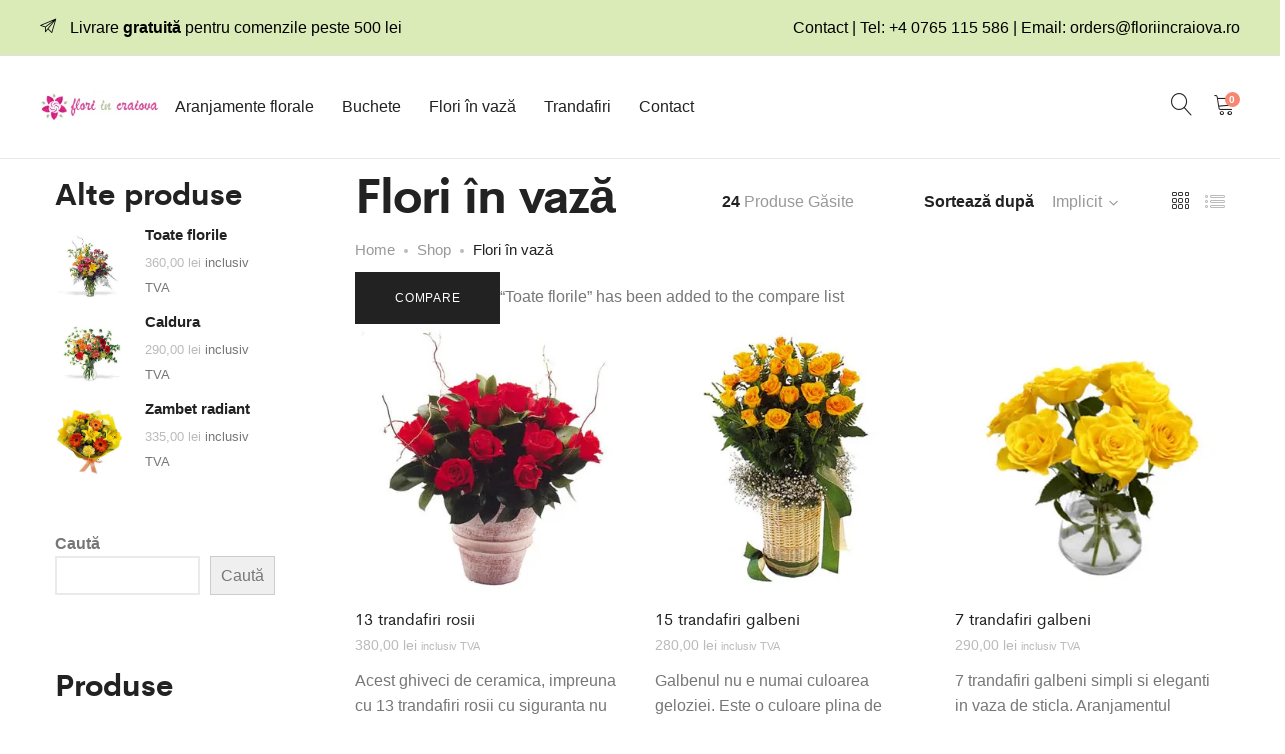

--- FILE ---
content_type: text/html; charset=UTF-8
request_url: https://www.floriincraiova.ro/categorie/flori-in-vaza?add_to_compare=10872
body_size: 37227
content:
<!DOCTYPE html><html dir="ltr" lang="ro-RO"><head><script data-no-optimize="1">var litespeed_docref=sessionStorage.getItem("litespeed_docref");litespeed_docref&&(Object.defineProperty(document,"referrer",{get:function(){return litespeed_docref}}),sessionStorage.removeItem("litespeed_docref"));</script> <meta charset="UTF-8"><meta name="viewport" content="width=device-width, initial-scale=1"><link rel="pingback" href="https://www.floriincraiova.ro/xmlrpc.php"> <script type="litespeed/javascript">document.documentElement.className=document.documentElement.className+' yes-js js_active js'</script> <title>Flori în vază | Flori in Craiova.ro</title><meta name="robots" content="max-image-preview:large" /><link rel="canonical" href="https://www.floriincraiova.ro/categorie/flori-in-vaza" /><meta name="generator" content="All in One SEO (AIOSEO) 4.9.2" /> <script type="application/ld+json" class="aioseo-schema">{"@context":"https:\/\/schema.org","@graph":[{"@type":"BreadcrumbList","@id":"https:\/\/www.floriincraiova.ro\/categorie\/flori-in-vaza#breadcrumblist","itemListElement":[{"@type":"ListItem","@id":"https:\/\/www.floriincraiova.ro#listItem","position":1,"name":"Prima pagin\u0103","item":"https:\/\/www.floriincraiova.ro","nextItem":{"@type":"ListItem","@id":"https:\/\/www.floriincraiova.ro\/shop#listItem","name":"Shop"}},{"@type":"ListItem","@id":"https:\/\/www.floriincraiova.ro\/shop#listItem","position":2,"name":"Shop","item":"https:\/\/www.floriincraiova.ro\/shop","nextItem":{"@type":"ListItem","@id":"https:\/\/www.floriincraiova.ro\/categorie\/flori-in-vaza#listItem","name":"Flori \u00een vaz\u0103"},"previousItem":{"@type":"ListItem","@id":"https:\/\/www.floriincraiova.ro#listItem","name":"Prima pagin\u0103"}},{"@type":"ListItem","@id":"https:\/\/www.floriincraiova.ro\/categorie\/flori-in-vaza#listItem","position":3,"name":"Flori \u00een vaz\u0103","previousItem":{"@type":"ListItem","@id":"https:\/\/www.floriincraiova.ro\/shop#listItem","name":"Shop"}}]},{"@type":"CollectionPage","@id":"https:\/\/www.floriincraiova.ro\/categorie\/flori-in-vaza#collectionpage","url":"https:\/\/www.floriincraiova.ro\/categorie\/flori-in-vaza","name":"Flori \u00een vaz\u0103 | Flori in Craiova.ro","inLanguage":"ro-RO","isPartOf":{"@id":"https:\/\/www.floriincraiova.ro\/#website"},"breadcrumb":{"@id":"https:\/\/www.floriincraiova.ro\/categorie\/flori-in-vaza#breadcrumblist"}},{"@type":"Organization","@id":"https:\/\/www.floriincraiova.ro\/#organization","name":"Flori in Craiova.ro","description":"flori si buchete cu livrare in Craiova","url":"https:\/\/www.floriincraiova.ro\/","telephone":"+40765115586","logo":{"@type":"ImageObject","url":"https:\/\/www.floriincraiova.ro\/wp-content\/uploads\/2023\/03\/logo.gif","@id":"https:\/\/www.floriincraiova.ro\/categorie\/flori-in-vaza\/#organizationLogo","width":191,"height":54},"image":{"@id":"https:\/\/www.floriincraiova.ro\/categorie\/flori-in-vaza\/#organizationLogo"},"sameAs":["https:\/\/www.facebook.com\/MediMarket.ro"]},{"@type":"WebSite","@id":"https:\/\/www.floriincraiova.ro\/#website","url":"https:\/\/www.floriincraiova.ro\/","name":"MediMarket","description":"flori si buchete cu livrare in Craiova","inLanguage":"ro-RO","publisher":{"@id":"https:\/\/www.floriincraiova.ro\/#organization"}}]}</script> <link rel='dns-prefetch' href='//ajax.googleapis.com' /><link rel="alternate" type="application/rss+xml" title="Flori in Craiova.ro &raquo; Flux" href="https://www.floriincraiova.ro/feed" /><link rel="alternate" type="application/rss+xml" title="Flori in Craiova.ro &raquo; Flux comentarii" href="https://www.floriincraiova.ro/comments/feed" /><link rel="alternate" type="application/rss+xml" title="Flori in Craiova.ro &raquo; Flux Flori în vază categorie" href="https://www.floriincraiova.ro/categorie/flori-in-vaza/feed" /><style id='wp-img-auto-sizes-contain-inline-css' type='text/css'>img:is([sizes=auto i],[sizes^="auto," i]){contain-intrinsic-size:3000px 1500px}
/*# sourceURL=wp-img-auto-sizes-contain-inline-css */</style><style id="litespeed-ccss">[class^=icon-],[class*=" icon-"]{font-family:'Linearicons'!important;speak:none;font-style:normal;font-weight:400;font-variant:normal;text-transform:none;line-height:1;letter-spacing:0;-webkit-font-feature-settings:"liga";-moz-font-feature-settings:"liga=1";-moz-font-feature-settings:"liga";-ms-font-feature-settings:"liga" 1;font-feature-settings:"liga";-webkit-font-variant-ligatures:discretionary-ligatures;font-variant-ligatures:discretionary-ligatures;-webkit-font-smoothing:antialiased;-moz-osx-font-smoothing:grayscale}.icon-paper-plane:before{content:"\e699"}.icon-cart:before{content:"\e74d"}.icon-icons2:before{content:"\e880"}.icon-magnifier:before{content:"\e922"}.icon-cross:before{content:"\e92a"}.icon-menu:before{content:"\e92b"}.icon-list4:before{content:"\e930"}.icon-cross2:before{content:"\e935"}.icon-arrow-up:before{content:"\e941"}.icon-frame-expand:before{content:"\e971"}ul{box-sizing:border-box}.wp-block-search__button{margin-left:10px;word-break:normal}.wp-block-search__inside-wrapper{display:flex;flex:auto;flex-wrap:nowrap;max-width:100%}.wp-block-search__label{width:100%}.wp-block-search__input{appearance:none;border:1px solid #949494;flex-grow:1;margin-left:0;margin-right:0;min-width:3rem;padding:8px;text-decoration:unset!important}:root{--wp--preset--font-size--normal:16px;--wp--preset--font-size--huge:42px}.screen-reader-text{border:0;clip:rect(1px,1px,1px,1px);clip-path:inset(50%);height:1px;margin:-1px;overflow:hidden;padding:0;position:absolute;width:1px;word-wrap:normal!important}.wp-block-search .wp-block-search__label{font-weight:700}.wp-block-search__button{border:1px solid #ccc;padding:.375em .625em}:root{--woocommerce:#7f54b3;--wc-green:#7ad03a;--wc-red:#a00;--wc-orange:#ffba00;--wc-blue:#2ea2cc;--wc-primary:#7f54b3;--wc-primary-text:#fff;--wc-secondary:#e9e6ed;--wc-secondary-text:#515151;--wc-highlight:#b3af54;--wc-highligh-text:#fff;--wc-content-bg:#fff;--wc-subtext:#767676}:root{--rounded-corners-radius:16px;--add-to-cart-rounded-corners-radius:16px;--feedback-duration:3s}:root{--rounded-corners-radius:16px;--add-to-cart-rounded-corners-radius:16px;--feedback-duration:3s}:root{--wp--preset--aspect-ratio--square:1;--wp--preset--aspect-ratio--4-3:4/3;--wp--preset--aspect-ratio--3-4:3/4;--wp--preset--aspect-ratio--3-2:3/2;--wp--preset--aspect-ratio--2-3:2/3;--wp--preset--aspect-ratio--16-9:16/9;--wp--preset--aspect-ratio--9-16:9/16;--wp--preset--color--black:#000;--wp--preset--color--cyan-bluish-gray:#abb8c3;--wp--preset--color--white:#fff;--wp--preset--color--pale-pink:#f78da7;--wp--preset--color--vivid-red:#cf2e2e;--wp--preset--color--luminous-vivid-orange:#ff6900;--wp--preset--color--luminous-vivid-amber:#fcb900;--wp--preset--color--light-green-cyan:#7bdcb5;--wp--preset--color--vivid-green-cyan:#00d084;--wp--preset--color--pale-cyan-blue:#8ed1fc;--wp--preset--color--vivid-cyan-blue:#0693e3;--wp--preset--color--vivid-purple:#9b51e0;--wp--preset--gradient--vivid-cyan-blue-to-vivid-purple:linear-gradient(135deg,rgba(6,147,227,1) 0%,#9b51e0 100%);--wp--preset--gradient--light-green-cyan-to-vivid-green-cyan:linear-gradient(135deg,#7adcb4 0%,#00d082 100%);--wp--preset--gradient--luminous-vivid-amber-to-luminous-vivid-orange:linear-gradient(135deg,rgba(252,185,0,1) 0%,rgba(255,105,0,1) 100%);--wp--preset--gradient--luminous-vivid-orange-to-vivid-red:linear-gradient(135deg,rgba(255,105,0,1) 0%,#cf2e2e 100%);--wp--preset--gradient--very-light-gray-to-cyan-bluish-gray:linear-gradient(135deg,#eee 0%,#a9b8c3 100%);--wp--preset--gradient--cool-to-warm-spectrum:linear-gradient(135deg,#4aeadc 0%,#9778d1 20%,#cf2aba 40%,#ee2c82 60%,#fb6962 80%,#fef84c 100%);--wp--preset--gradient--blush-light-purple:linear-gradient(135deg,#ffceec 0%,#9896f0 100%);--wp--preset--gradient--blush-bordeaux:linear-gradient(135deg,#fecda5 0%,#fe2d2d 50%,#6b003e 100%);--wp--preset--gradient--luminous-dusk:linear-gradient(135deg,#ffcb70 0%,#c751c0 50%,#4158d0 100%);--wp--preset--gradient--pale-ocean:linear-gradient(135deg,#fff5cb 0%,#b6e3d4 50%,#33a7b5 100%);--wp--preset--gradient--electric-grass:linear-gradient(135deg,#caf880 0%,#71ce7e 100%);--wp--preset--gradient--midnight:linear-gradient(135deg,#020381 0%,#2874fc 100%);--wp--preset--font-size--small:13px;--wp--preset--font-size--medium:20px;--wp--preset--font-size--large:36px;--wp--preset--font-size--x-large:42px;--wp--preset--font-family--inter:"Inter",sans-serif;--wp--preset--font-family--cardo:Cardo;--wp--preset--spacing--20:.44rem;--wp--preset--spacing--30:.67rem;--wp--preset--spacing--40:1rem;--wp--preset--spacing--50:1.5rem;--wp--preset--spacing--60:2.25rem;--wp--preset--spacing--70:3.38rem;--wp--preset--spacing--80:5.06rem;--wp--preset--shadow--natural:6px 6px 9px rgba(0,0,0,.2);--wp--preset--shadow--deep:12px 12px 50px rgba(0,0,0,.4);--wp--preset--shadow--sharp:6px 6px 0px rgba(0,0,0,.2);--wp--preset--shadow--outlined:6px 6px 0px -3px rgba(255,255,255,1),6px 6px rgba(0,0,0,1);--wp--preset--shadow--crisp:6px 6px 0px rgba(0,0,0,1)}#cookie-law-info-bar{font-size:15px;margin:0 auto;padding:12px 10px;position:absolute;text-align:center;box-sizing:border-box;width:100%;z-index:9999;display:none;left:0;font-weight:300;box-shadow:0 -1px 10px 0 rgba(172,171,171,.3)}#cookie-law-info-bar span{vertical-align:middle}.cli-plugin-button,.cli-plugin-button:visited{display:inline-block;padding:9px 12px;color:#fff;text-decoration:none;position:relative;margin-left:5px;text-decoration:none}.cli-plugin-main-link{margin-left:0;font-weight:550;text-decoration:underline}.cli-plugin-button,.cli-plugin-button:visited,.medium.cli-plugin-button,.medium.cli-plugin-button:visited{font-size:13px;font-weight:400;line-height:1}.cli-plugin-button{margin-top:5px}.cli-bar-popup{-moz-background-clip:padding;-webkit-background-clip:padding;background-clip:padding-box;-webkit-border-radius:30px;-moz-border-radius:30px;border-radius:30px;padding:20px}.cli-container-fluid{padding-right:15px;padding-left:15px;margin-right:auto;margin-left:auto}.cli-row{display:-ms-flexbox;display:flex;-ms-flex-wrap:wrap;flex-wrap:wrap;margin-right:-15px;margin-left:-15px}.cli-align-items-stretch{-ms-flex-align:stretch!important;align-items:stretch!important}.cli-px-0{padding-left:0;padding-right:0}.cli-btn{font-size:14px;display:inline-block;font-weight:400;text-align:center;white-space:nowrap;vertical-align:middle;border:1px solid transparent;padding:.5rem 1.25rem;line-height:1;border-radius:.25rem}.cli-modal-backdrop{position:fixed;top:0;right:0;bottom:0;left:0;z-index:1040;background-color:#000;display:none}.cli-modal-backdrop.cli-fade{opacity:0}.cli-modal a{text-decoration:none}.cli-modal .cli-modal-dialog{position:relative;width:auto;margin:.5rem;font-family:-apple-system,BlinkMacSystemFont,"Segoe UI",Roboto,"Helvetica Neue",Arial,sans-serif,"Apple Color Emoji","Segoe UI Emoji","Segoe UI Symbol";font-size:1rem;font-weight:400;line-height:1.5;color:#212529;text-align:left;display:-ms-flexbox;display:flex;-ms-flex-align:center;align-items:center;min-height:calc(100% - (.5rem*2))}@media (min-width:576px){.cli-modal .cli-modal-dialog{max-width:500px;margin:1.75rem auto;min-height:calc(100% - (1.75rem*2))}}@media (min-width:992px){.cli-modal .cli-modal-dialog{max-width:900px}}.cli-modal-content{position:relative;display:-ms-flexbox;display:flex;-ms-flex-direction:column;flex-direction:column;width:100%;background-color:#fff;background-clip:padding-box;border-radius:.3rem;outline:0}.cli-modal .cli-modal-close{position:absolute;right:10px;top:10px;z-index:1;padding:0;background-color:transparent!important;border:0;-webkit-appearance:none;font-size:1.5rem;font-weight:700;line-height:1;color:#000;text-shadow:0 1px 0 #fff}.cli-tab-content{background:#fff}.cli-tab-content{width:100%;padding:30px}@media (max-width:767px){.cli-tab-content{padding:30px 10px}}.cli-container-fluid{padding-right:15px;padding-left:15px;margin-right:auto;margin-left:auto}.cli-row{display:-ms-flexbox;display:flex;-ms-flex-wrap:wrap;flex-wrap:wrap;margin-right:-15px;margin-left:-15px}.cli-align-items-stretch{-ms-flex-align:stretch!important;align-items:stretch!important}.cli-px-0{padding-left:0;padding-right:0}.cli-btn{font-size:14px;display:inline-block;font-weight:400;text-align:center;white-space:nowrap;vertical-align:middle;border:1px solid transparent;padding:.5rem 1.25rem;line-height:1;border-radius:.25rem}.cli-modal-backdrop{position:fixed;top:0;right:0;bottom:0;left:0;z-index:1040;background-color:#000;-webkit-transform:scale(0);transform:scale(0)}.cli-modal-backdrop.cli-fade{opacity:0}.cli-modal{position:fixed;top:0;right:0;bottom:0;left:0;z-index:99999;transform:scale(0);overflow:hidden;outline:0;display:none}.cli-modal a{text-decoration:none}.cli-modal .cli-modal-dialog{position:relative;width:auto;margin:.5rem;font-family:inherit;font-size:1rem;font-weight:400;line-height:1.5;color:#212529;text-align:left;display:-ms-flexbox;display:flex;-ms-flex-align:center;align-items:center;min-height:calc(100% - (.5rem*2))}@media (min-width:576px){.cli-modal .cli-modal-dialog{max-width:500px;margin:1.75rem auto;min-height:calc(100% - (1.75rem*2))}}.cli-modal-content{position:relative;display:-ms-flexbox;display:flex;-ms-flex-direction:column;flex-direction:column;width:100%;background-color:#fff;background-clip:padding-box;border-radius:.2rem;box-sizing:border-box;outline:0}.cli-tab-content{background:#fff}.cli-tab-content{width:100%;padding:5px 30px 5px 5px;box-sizing:border-box}@media (max-width:767px){.cli-tab-content{padding:30px 10px}}.cli-tab-footer .cli-btn{background-color:#00acad;padding:10px 15px;text-decoration:none}.cli-tab-footer .wt-cli-privacy-accept-btn{background-color:#61a229;color:#fff;border-radius:0}.cli-tab-footer{width:100%;text-align:right;padding:20px 0}.cli-col-12{width:100%}.cli-tab-header{display:flex;justify-content:space-between}.cli-tab-header a:before{width:10px;height:2px;left:0;top:calc(50% - 1px)}.cli-tab-header a:after{width:2px;height:10px;left:4px;top:calc(50% - 5px);-webkit-transform:none;transform:none}.cli-tab-header a:before{width:7px;height:7px;border-right:1px solid #4a6e78;border-bottom:1px solid #4a6e78;content:" ";transform:rotate(-45deg);margin-right:10px}.cli-tab-header a.cli-nav-link{position:relative;display:flex;align-items:center;font-size:14px;color:#000;text-transform:capitalize}.cli-tab-header{border-radius:5px;padding:12px 15px;background-color:#f2f2f2}.cli-modal .cli-modal-close{position:absolute;right:0;top:0;z-index:1;-webkit-appearance:none;width:40px;height:40px;padding:0;border-radius:50%;padding:10px;background:0 0;border:none;min-width:40px}.cli-tab-container h4{font-family:inherit;font-size:16px;margin-bottom:15px;margin:10px 0}#cliSettingsPopup .cli-tab-section-container{padding-top:12px}.cli-privacy-content-text{font-size:14px;line-height:1.4;margin-top:0;padding:0;color:#000}.cli-tab-content{display:none}.cli-tab-section .cli-tab-content{padding:10px 20px 5px}.cli-tab-section{margin-top:5px}@media (min-width:992px){.cli-modal .cli-modal-dialog{max-width:645px}}.cli-privacy-overview:not(.cli-collapsed) .cli-privacy-content{max-height:60px;overflow:hidden}a.cli-privacy-readmore{font-size:12px;margin-top:12px;display:inline-block;padding-bottom:0;color:#000;text-decoration:underline}.cli-modal-footer{position:relative}a.cli-privacy-readmore:before{content:attr(data-readmore-text)}.cli-modal-close svg{fill:#000}span.cli-necessary-caption{color:#000;font-size:12px}.cli-tab-container .cli-row{max-height:500px;overflow-y:auto}.wt-cli-sr-only{display:none;font-size:16px}.wt-cli-necessary-checkbox{display:none!important}.wt-cli-privacy-overview-actions{padding-bottom:0}.wt-cli-cookie-description{font-size:14px;line-height:1.4;margin-top:0;padding:0;color:#000}:host,:root{--fa-style-family-brands:'Font Awesome 6 Brands';--fa-font-brands:normal 400 1em/1 'Font Awesome 6 Brands'}:host,:root{--fa-font-regular:normal 400 1em/1 'Font Awesome 6 Free'}:host,:root{--fa-style-family-classic:'Font Awesome 6 Free';--fa-font-solid:normal 900 1em/1 'Font Awesome 6 Free'}:root{--font-size-lg:20px;--font-size-sm:12px}:root{--woocommerce:#7f54b3;--wc-green:#7ad03a;--wc-red:#a00;--wc-orange:#ffba00;--wc-blue:#2ea2cc;--wc-primary:#7f54b3;--wc-primary-text:#fff;--wc-secondary:#e9e6ed;--wc-secondary-text:#515151;--wc-highlight:#b3af54;--wc-highligh-text:#fff;--wc-content-bg:#fff;--wc-subtext:#767676}.screen-reader-text{clip:rect(1px,1px,1px,1px);height:1px;overflow:hidden;position:absolute!important;width:1px;word-wrap:normal!important}.woocommerce div.product{margin-bottom:0;position:relative}.woocommerce ul.products{margin:0 0 1em;padding:0;list-style:none outside;clear:both}.woocommerce ul.products:after,.woocommerce ul.products:before{content:" ";display:table}.woocommerce ul.products:after{clear:both}.woocommerce ul.products li{list-style:none outside}.woocommerce ul.products li.product h3{padding:.5em 0;margin:0;font-size:1em}.woocommerce ul.products li.product a{text-decoration:none}.woocommerce ul.products li.product a img{width:100%;height:auto;display:block;margin:0 0 1em;box-shadow:none}.woocommerce ul.products li.product .button{display:inline-block;margin-top:1em}.woocommerce ul.products li.product .price{display:block;font-weight:400;margin-bottom:.5em;font-size:.857em}.woocommerce .woocommerce-ordering{margin:0 0 1em}.woocommerce ul.product_list_widget{list-style:none outside;padding:0;margin:0}.woocommerce ul.product_list_widget li{padding:4px 0;margin:0;list-style:none}.woocommerce ul.product_list_widget li:after,.woocommerce ul.product_list_widget li:before{content:" ";display:table}.woocommerce ul.product_list_widget li:after{clear:both}.woocommerce ul.product_list_widget li a{display:block;font-weight:700}.woocommerce ul.product_list_widget li img{float:right;margin-left:4px;width:32px;height:auto;box-shadow:none}.woocommerce form .form-row{padding:3px;margin:0 0 6px}.woocommerce form .form-row label{line-height:2}.woocommerce form .form-row label.inline{display:inline}.woocommerce form .form-row input.input-text{box-sizing:border-box;width:100%;margin:0;outline:0;line-height:normal}.woocommerce form .form-row ::-webkit-input-placeholder{line-height:normal}.woocommerce form .form-row :-moz-placeholder{line-height:normal}.woocommerce form .form-row :-ms-input-placeholder{line-height:normal}.woocommerce form.login{border:1px solid #cfc8d8;padding:20px;margin:2em 0;text-align:left;border-radius:5px}.woocommerce .woocommerce-form-login .woocommerce-form-login__submit{float:left;margin-right:1em}.woocommerce-no-js form.woocommerce-form-login{display:block!important}.woocommerce-account .woocommerce:after,.woocommerce-account .woocommerce:before{content:" ";display:table}.woocommerce-account .woocommerce:after{clear:both}.wcboost-products-compare-button{text-decoration:none;display:inline-block;margin:10px 0}.wcboost-products-compare-button__icon{margin-right:6px}.wcboost-products-compare-button__icon svg{width:1em;height:1em;vertical-align:-.15em;fill:currentColor}ul.products li.product .wcboost-products-compare-button{margin:10px}.wcboost-products-compare-popup{display:none;position:fixed;top:0;bottom:0;left:0;right:0;width:100%;z-index:9999}.wcboost-products-compare-popup__backdrop{position:absolute;top:0;left:0;width:100%;height:100%;background-color:rgba(0,0,0,.5);z-index:1}.wcboost-products-compare-popup__header{padding:0 20px;height:60px;display:flex;align-items:center;justify-content:space-between}.wcboost-products-compare-popup__close{float:right;font-size:20px;text-decoration:none;display:block;padding:.5em}.wcboost-products-compare-popup__close svg{vertical-align:middle}.wcboost-products-compare-popup__title{font-weight:700}.wcboost-products-compare-popup__body{position:relative;width:calc(100% - 80px);height:calc(100% - 80px);margin:40px;background-color:#fff;z-index:2}.wcboost-products-compare-popup__content{padding-bottom:20px;overflow-y:auto;max-height:calc(100% - 60px);padding:0 20px}.wcboost-products-compare-popup__content:after{content:"";display:table;clear:both}@media (max-width:767px){.wcboost-products-compare-popup__body{width:100%;height:100%;margin:0}}.wcboost-wishlist-button__icon{margin-right:.4em}.wcboost-wishlist-button__icon svg{vertical-align:-.125em;width:1em;height:auto}.wcboost-wishlist-button__icon svg{fill:currentColor}html{font-family:sans-serif;-ms-text-size-adjust:100%;-webkit-text-size-adjust:100%}body{margin:0}aside,header,nav{display:block}a{background-color:transparent}h1{font-size:2em;margin:.67em 0}small{font-size:80%}img{border:0}svg:not(:root){overflow:hidden}button,input{color:inherit;font:inherit;margin:0}button{overflow:visible}button{text-transform:none}button,input[type=submit]{-webkit-appearance:button}button::-moz-focus-inner,input::-moz-focus-inner{border:0;padding:0}input{line-height:normal}input[type=checkbox],input[type=radio]{-webkit-box-sizing:border-box;-moz-box-sizing:border-box;box-sizing:border-box;padding:0}input[type=search]{-webkit-appearance:textfield;-webkit-box-sizing:content-box;-moz-box-sizing:content-box;box-sizing:content-box}input[type=search]::-webkit-search-cancel-button,input[type=search]::-webkit-search-decoration{-webkit-appearance:none}*{-webkit-box-sizing:border-box;-moz-box-sizing:border-box;box-sizing:border-box}*:before,*:after{-webkit-box-sizing:border-box;-moz-box-sizing:border-box;box-sizing:border-box}html{font-size:10px}body{font-family:"Helvetica Neue",Helvetica,Arial,sans-serif;font-size:14px;line-height:1.42857143;color:#333;background-color:#fff}input,button{font-family:inherit;font-size:inherit;line-height:inherit}a{color:#337ab7;text-decoration:none}img{vertical-align:middle}.container{margin-right:auto;margin-left:auto;padding-left:15px;padding-right:15px}@media (min-width:768px){.container{width:750px}}@media (min-width:992px){.container{width:970px}}@media (min-width:1200px){.container{width:1170px}}.row{margin-left:-15px;margin-right:-15px}.col-md-3,.col-lg-4,.col-md-6,.col-md-8,.col-md-9,.col-xs-12,.col-sm-12{position:relative;min-height:1px;padding-left:15px;padding-right:15px}.col-xs-12{float:left}.col-xs-12{width:100%}@media (min-width:768px){.col-sm-12{float:left}.col-sm-12{width:100%}}@media (min-width:992px){.col-md-3,.col-md-6,.col-md-8,.col-md-9{float:left}.col-md-9{width:75%}.col-md-8{width:66.66666667%}.col-md-6{width:50%}.col-md-3{width:25%}.col-md-offset-2{margin-left:16.66666667%}}@media (min-width:1200px){.col-lg-4{float:left}.col-lg-4{width:33.33333333%}.col-lg-offset-4{margin-left:33.33333333%}}.clearfix:before,.clearfix:after,.container:before,.container:after,.row:before,.row:after{content:" ";display:table}.clearfix:after,.container:after,.row:after{clear:both}@-ms-viewport{width:device-width}@media (max-width:767px){.hidden-xs{display:none!important}}@media (min-width:768px) and (max-width:991px){.hidden-sm{display:none!important}}@media (min-width:992px) and (max-width:1199px){.hidden-md{display:none!important}}@media (min-width:1200px){.hidden-lg{display:none!important}}.supro-loader{position:relative}.supro-loader:after{border-radius:50%;position:absolute;top:50%;left:50%;transform:translate(-50%,-50%);background-image:none;z-index:999;color:transparent!important;font-size:0;border-width:1px;border-color:#f68872 #f68872 #f68872 transparent;-webkit-border-radius:50%;border-style:solid;-webkit-animation:sp-spin-fast 1.5s linear infinite;animation:sp-spin-fast 1.5s linear infinite;content:"";width:20px;height:20px;font-weight:400}@keyframes sp-spin-fast{0%{-webkit-transform:rotate(0);transform:rotate(0);animation-timing-function:cubic-bezier(.55,.055,.675,.19)}50%{-webkit-transform:rotate(900deg);transform:rotate(900deg);animation-timing-function:cubic-bezier(.215,.61,.355,1)}to{-webkit-transform:rotate(1800deg);transform:rotate(1800deg)}}@-webkit-keyframes sp-spin-fast{0%{-webkit-transform:rotate(0);transform:rotate(0);animation-timing-function:cubic-bezier(.55,.055,.675,.19)}50%{-webkit-transform:rotate(900deg);transform:rotate(900deg);animation-timing-function:cubic-bezier(.215,.61,.355,1)}to{-webkit-transform:rotate(1800deg);transform:rotate(1800deg)}}@-o-keyframes sp-spin-fast{0%{-webkit-transform:rotate(0);transform:rotate(0);animation-timing-function:cubic-bezier(.55,.055,.675,.19)}50%{-webkit-transform:rotate(900deg);transform:rotate(900deg);animation-timing-function:cubic-bezier(.215,.61,.355,1)}to{-webkit-transform:rotate(1800deg);transform:rotate(1800deg)}}@-ms-keyframes sp-spin-fast{0%{-webkit-transform:rotate(0);transform:rotate(0);animation-timing-function:cubic-bezier(.55,.055,.675,.19)}50%{-webkit-transform:rotate(900deg);transform:rotate(900deg);animation-timing-function:cubic-bezier(.215,.61,.355,1)}to{-webkit-transform:rotate(1800deg);transform:rotate(1800deg)}}.supro-modal{position:fixed;top:0;bottom:0;left:0;right:0;display:none;overflow:auto;backface-visibility:hidden;visibility:visible;outline:none;background:#fff;z-index:-1}.supro-modal .modal-title{font-weight:400;margin:0 0 100px;line-height:1;font-size:24px;text-align:center}.supro-modal .modal-content{box-shadow:none;border:0;opacity:0;padding-top:90px;border-radius:0}.supro-modal .modal-footer{position:absolute;bottom:100px;left:50%;z-index:99;transform:translateX(-50%);padding:0;border:none}.supro-modal .modal-footer .close-modal{font-size:18px;color:#000}.supro-modal .close-modal{line-height:1}.search-modal .modal-content{transform:translateY(-40%);position:absolute;top:35%;width:100%;padding-top:0}.search-modal .modal-footer{transform:translate(0,30px);opacity:0;text-align:center;left:0;width:100%}.search-modal .modal-title{transform:translateY(30px);opacity:0}.search-modal .search-results{transform:translateY(30px);opacity:0}.search-modal .instance-search{max-width:970px;margin:0 auto}.search-modal .product-cats{transform:translateY(30px);text-align:center;margin-bottom:55px;opacity:0}.search-modal .product-cats label{font-weight:400;padding:0 20px;font-size:18px;color:#999}.search-modal .product-cats label:first-child{padding-left:0}.search-modal .product-cats label:last-child{padding-right:0}.search-modal .product-cats input{display:none}.search-modal .product-cats input:checked+span{color:#f68872}.search-modal .search-fields{transform:translateY(30px);position:relative;padding:15px;border:1px solid #ccc;opacity:0}.search-modal .search-fields .search-submit{color:#000}.search-modal .search-fields .search-submit:before{content:'\e944';display:inline-block;font:normal normal normal 14px/1 linearicons;font-size:24px}.search-modal .search-fields .btn-submit,.search-modal .search-fields .search-submit{position:absolute;top:14px;right:15px}.search-modal .search-fields .btn-submit{opacity:0;width:30px;padding:0;height:30px;z-index:10}.search-modal .search-field{width:100%;border:0;padding:0}.search-modal .search-results .woocommerce{margin:0 auto;max-width:970px}.search-modal .search-results .loading{opacity:0;display:none;margin-top:30px}.search-modal .search-results .woocommerce{display:none}.login-modal .modal-content{padding-top:120px;min-height:80%}.login-modal .customer-login{transform:translateY(30px);opacity:0}.login-modal .modal-footer{transform:translateY(30px);opacity:0;position:static;text-align:center;margin-top:20px}.quick-view-modal{background:rgba(35,35,44,.5)}.quick-view-modal .supro-loader{display:none;position:absolute;top:50%;left:50%;right:0;bottom:0;z-index:99;transform:translate(-50%,-50%)}.quick-view-modal .supro-loader:after{width:40px;height:40px;border-width:2px}.quick-view-modal .modal-header{display:none}.quick-view-modal .modal-content{transform:translateY(-50%);position:absolute;top:50%;width:100%;padding-top:0;background-color:transparent}.quick-view-modal .modal-content div.product{background:#fff;overflow:hidden;height:570px;max-height:100vh}.quick-view-modal.woocommerce div.product div.product-summary{padding-left:15px}*{box-sizing:border-box}html{font-family:sans-serif;-ms-text-size-adjust:100%;-webkit-text-size-adjust:100%}body{margin:0}aside,header,nav{display:block}a{background:0 0}h1{font-size:2em;margin:.67em 0}small{font-size:80%}img{border:0}svg:not(:root){overflow:hidden}button,input{color:inherit;font:inherit;margin:0}button{overflow:visible}button{text-transform:none}button,input[type=submit]{-webkit-appearance:button}button::-moz-focus-inner,input::-moz-focus-inner{border:0;padding:0}input{line-height:normal}input[type=checkbox],input[type=radio]{box-sizing:border-box;padding:0}input[type=search]{-webkit-appearance:textfield;-moz-box-sizing:content-box;-webkit-box-sizing:content-box;box-sizing:content-box}input[type=search]::-webkit-search-cancel-button,input[type=search]::-webkit-search-decoration{-webkit-appearance:none}input[type=text],input[type=password],input[type=search]{color:#222;border:2px solid #eaeaea;padding:5px;border-radius:0;outline:none;box-sizing:border-box;background-color:transparent}body{color:#777;font-size:16px;font-family:'Cerebri Sans',Arial,sans-serif;line-height:1.6;background:#fff;word-wrap:break-word;overflow-x:hidden;font-weight:400}a{color:#222;text-decoration:none}a img{border:none}h1,h2,h3,h4{font-weight:700;font-family:'Cerebri Sans',Arial,sans-serif;line-height:1.2;color:#222}h1{font-size:36px}h2{font-size:30px}h3{font-size:24px}h4{font-size:18px}ul{padding-left:20px}ul{list-style-type:square}img{max-width:100%;height:auto}.text-center{text-align:center}.text-right{text-align:right}.text-left{text-align:left}.label{font-size:100%}.clearfix{zoom:1}.clearfix:before,.clearfix:after{content:"";display:table}.clearfix:after{clear:both}.supro-tabs .tabs-nav{margin:0;padding:0;overflow:hidden;list-style-type:none}.supro-tabs .tabs-nav li{float:left}.supro-tabs .tabs-nav a{display:block}.supro-tabs .tabs-content{position:relative}.supro-tabs .tabs-panel{position:absolute;top:0;left:0;z-index:-1;width:100%;opacity:0;transform:translateY(10px)}.supro-tabs .tabs-panel.active{position:relative;z-index:2;opacity:1;top:0;transform:translateY(0)}.supro-catalog-loading{position:absolute;top:0;left:0;bottom:0;right:0;background-color:#fff;display:none;text-align:center}.supro-catalog-loading span{position:absolute;left:50%;transform:translateX(-50%)}.screen-reader-text{clip:rect(1px,1px,1px,1px);position:absolute!important;height:1px;width:1px;overflow:hidden}.supro-off-canvas-panel{width:475px;background-color:#fff;position:fixed;right:-475px;top:0;bottom:0;overflow:hidden;color:#aaa;z-index:100000}.supro-off-canvas-panel .widget-panel-header{position:absolute;top:0;left:0;right:0;background-color:#fff;padding:50px 50px 45px;z-index:10}.supro-off-canvas-panel .widget-canvas-content{height:100%;overflow-y:auto;padding-left:50px;padding-right:50px;padding-top:132px}.supro-off-canvas-panel .widget-canvas-content .widget_shopping_cart_content{padding-bottom:297px}.supro-off-canvas-panel .widget-panel-footer{position:absolute;bottom:0;left:0;right:0;height:50px;background-color:#fff}.supro-off-canvas-panel .widget-canvas-content::-webkit-scrollbar{display:none}.supro-off-canvas-panel .close-canvas-panel{font-size:24px;color:#999}.supro-off-canvas-panel.menu-sidebar .widget{margin-bottom:50px;line-height:2;transform:translateY(50px);opacity:0}.supro-off-canvas-panel.menu-sidebar ul.menu li{padding:8px 0;list-style:none}.supro-off-canvas-panel.menu-sidebar ul.menu li a{font-size:36px;line-height:1;font-weight:600}.supro-off-canvas-panel.menu-sidebar ul.menu li a:after{display:none}.supro-off-canvas-layer{position:fixed;top:0;left:0;bottom:0;right:0;z-index:9990;display:none;background-color:rgba(0,0,0,.5)}.woocommerce.mini-cart .mini-cart-loading{position:absolute;top:0;left:0;bottom:0;right:0;background-color:rgba(255,255,255,.5);z-index:-999;opacity:0}.woocommerce.mini-cart .mini-cart-loading .supro-loader{position:absolute;top:30%;left:50%;transform:translate(-50%,-30%)}.site-header{background-color:#fff;position:relative;border-bottom:1px solid #eaeaea;padding-top:29px;padding-bottom:29px}.site-header .site-title,.site-header .site-description{margin:0;line-height:0;text-indent:-9999px;font-size:0}.site-header .site-logo{display:flex;align-items:center;margin:5px 20px 5px 0;position:relative}.site-header .site-logo a.logo{position:relative;display:inline-block}.site-header .site-logo .logo-light{position:absolute;left:0;top:50%;transform:translateY(-50%);opacity:0}.site-header .header-row{display:flex;align-items:center;justify-content:space-between}.site-header .header-row:after,.site-header .header-row:before{clear:both}.site-header .menu-nav{display:flex;align-items:center;justify-content:space-between}.site-header .menu-extra ul{margin:0;padding:0}.site-header .menu-extra>ul:not(.no-flex){display:flex;align-items:center;justify-content:flex-end}.site-header .menu-extra>ul:not(.no-flex) li{margin-bottom:0;list-style:none}.site-header .menu-extra>ul:not(.no-flex) li .menu-sidebar{display:flex;align-items:center}.site-header .menu-extra .extra-menu-item{list-style:none;padding-left:20px}.site-header .menu-extra .extra-menu-item .t-icon{font-size:22px;margin-bottom:4px}.site-header .menu-extra .menu-item-cart>a{position:relative}.site-header .menu-extra .menu-item-cart .mini-cart-counter{position:absolute;top:-8px;padding:0 2px;height:15px;min-width:15px;text-align:center;line-height:15px;color:#fff;border-radius:50%;right:-5px;background-color:#f68872;display:block;font-weight:600;font-size:10px}.site-header .menu-extra .menu-item-cart{margin-right:5px}.site-header .menu-extra .extra-menu-item .label-item{display:none}.site-header .menu-extra .menu-item-search{position:relative;padding-left:0}.site-header .menu-extra .menu-item-search ::-webkit-input-placeholder{color:#bbb}.site-header .menu-extra .menu-item-search ::-moz-placeholder{color:#bbb}.site-header .menu-extra .menu-item-search :-ms-input-placeholder{color:#bbb}.site-header .menu-extra .menu-item-search :-moz-placeholder{color:#bbb}.site-header .menu-extra .menu-item-search .search-field{width:270px;border:none;color:#000;font-size:15px;padding:10px 25px 12px 0;border-radius:40px}.site-header .menu-extra .menu-item-search .t-icon{position:absolute;right:0;top:50%;transform:translateY(-50%);z-index:10;font-size:16px;color:#222}.site-header .menu-extra .menu-item-search .loading{position:absolute;right:0;top:50%;transform:translateY(-50%);z-index:1;opacity:0}.site-header .menu-extra .menu-item-search .loading .supro-loader{width:16px;height:16px;display:block}.site-header .menu-extra .menu-item-search .loading .supro-loader:after{width:15px;height:15px;border-color:#999 #999 #999 transparent;left:0;top:0}.site-header .menu-extra .menu-item-search .search-results{position:absolute;top:100%;left:0;z-index:-999;transform:none;display:none;width:100%}.site-header .menu-extra .menu-item-sidebar .t-icon{font-size:24px}.header-sticky .su-header-minimized{display:none}.header-sticky .site-header{position:static}.header-layout-6 .site-header .menu-logo,.header-layout-6 .site-header .menu-extra{width:15%}.header-layout-6 .site-header .menu-main{flex-grow:1}.header-layout-6 .site-header .menu-extra form.instance-search{display:none}.header-layout-6 .site-header .menu-extra .menu-item-search .t-icon{font-size:22px;padding-bottom:4px}.topbar.has-border{border-bottom:1px solid #e1e1e1}.topbar .row-flex{align-items:stretch;min-height:55px}.topbar .topbar-widgets{flex-grow:1;align-items:center;padding-left:15px;padding-right:15px;margin:0 -30px}.topbar .topbar-widgets .widget{margin:10px 0;padding:0 30px;position:relative}.topbar .topbar-widgets .widget:after{content:'';position:absolute;width:1px;height:14px;right:-1px;top:50%;transform:translateY(-50%);background-color:#999}.topbar .topbar-widgets .widget:last-child:after{display:none}.topbar .topbar-right{justify-content:flex-end}.nav a{font-size:16px;display:block}.nav ul{list-style:none;padding-left:0;margin-bottom:0;position:relative}.nav li{position:relative}.nav ul.menu{padding:0;margin:0 0 0 -20px;list-style:none}.nav ul.menu>li{display:inline-block;padding:0 20px}.nav ul.menu>li>a{line-height:1.3;padding:10px 0;position:relative}.nav ul.menu>li>a:after{content:'';position:absolute;bottom:4px;right:0;height:2px;width:0;background-color:#222}.nav .menu{position:relative}p{margin-bottom:1.5em}.row-flex{display:flex;flex-wrap:wrap;margin-right:-15px;margin-left:-15px}.site-content{padding-top:100px;padding-bottom:100px}.container{padding-left:0;padding-right:0}.supro-container{padding-left:80px;padding-right:80px}.supro-container .container{padding-left:0;padding-right:0}.sidebar-content .content-area{float:right}.backtotop{display:inline-block;position:fixed;bottom:45px;right:50px;text-align:center;color:#999;font-size:24px;line-height:1;opacity:0;z-index:98}.widget{margin-bottom:60px}.widget:last-child{margin-bottom:0}.widget .widget-title{font-size:24px;margin:0 0 30px;position:relative}.widget ul{margin:0;padding:0}.widget ul li{list-style:none}.widget_nav_menu li{zoom:1;font-size:15px;padding-top:5px;padding-bottom:6px}.widget_nav_menu li:before,.widget_nav_menu li:after{content:"";display:table}.widget_nav_menu li:after{clear:both}.widget_nav_menu li:before,.widget_nav_menu li:after{content:"";display:table}.widget_nav_menu li:after{clear:both}.widget_nav_menu li:last-child{padding-bottom:0}.widget_nav_menu li:first-child{padding-top:0}.widget_nav_menu li a{color:#999;display:inline-block;position:relative;word-break:break-word}.widget_nav_menu li a:after{content:'';width:0;height:1px;background-color:#222;position:absolute;right:0;bottom:0}.widgets-area .widget ul.product_list_widget li img{float:left;margin-right:20px;width:70px;margin-left:0;margin-top:5px}.widgets-area .widget ul.product_list_widget li a{font-size:15px;font-weight:600;color:#222;display:inherit;margin-bottom:5px;line-height:1.4}.widgets-area .widget ul.product_list_widget .product-title{font-size:15px;font-weight:600;color:#222;display:inherit;margin-bottom:5px;line-height:1.2}.widgets-area .widget ul.product_list_widget .woocommerce-Price-amount{font-size:13px;font-weight:400;color:#bbb;text-decoration-color:#bbb}.woocommerce a.button,.woocommerce button.button{font-size:12px;font-weight:700;color:#fff;text-align:center;display:inline-block;height:50px;line-height:48px;padding:0 40px;background-color:#222;text-transform:uppercase;border:0;box-shadow:none;letter-spacing:.75px;border-radius:0;font-weight:400;height:52px;line-height:52px}.woocommerce .supro-shop-content{position:relative}.woocommerce ul.products{margin:0 -15px;display:flex;flex-wrap:wrap}.woocommerce ul.products:after,.woocommerce ul.products:before{display:none}.woocommerce ul.products li.product{padding-left:15px;padding-right:15px;margin-bottom:70px}.woocommerce ul.products li.product .product-inner{outline:0}.woocommerce ul.products li.product a img{margin:0;outline:0}.woocommerce ul.products li.product .un-product-thumbnail{margin-bottom:15px;position:relative}.woocommerce ul.products li.product .un-product-thumbnail>a{display:block;position:relative;overflow:hidden}.woocommerce ul.products li.product .footer-button{padding-top:16px;position:absolute;right:0;left:0;bottom:-10px;background-color:#fff;z-index:10;transform:scaleX(0);display:flex;align-items:center;justify-content:space-between;opacity:0;line-height:34px}.woocommerce ul.products li.product .footer-button .wcboost-products-compare-button{margin:0 15px 0 0}.woocommerce ul.products li.product .footer-button .wcboost-products-compare-button .wcboost-products-compare-button__icon{margin-right:0;color:#bbb;font-size:16px}.woocommerce ul.products li.product .footer-button .wcboost-products-compare-button .wcboost-products-compare-button__text{display:none}.woocommerce ul.products li.product .footer-button .wcboost-wishlist-button{display:inline-block;color:#bbb;border-radius:0;text-align:center;font-size:15px;margin-top:0;margin-right:15px}.woocommerce ul.products li.product .footer-button .wcboost-wishlist-button .wcboost-wishlist-button__icon{margin-right:0}.woocommerce ul.products li.product .footer-button .wcboost-wishlist-button .wcboost-wishlist-button__text{display:none}.woocommerce ul.products li.product .footer-button .supro-product-quick-view{color:#bbb;float:right;text-align:center}.woocommerce ul.products li.product .footer-button .supro-product-quick-view i{font-size:15px}.woocommerce ul.products li.product .footer-button .button{margin:0;padding:0;display:block;border-radius:0;background-color:transparent;color:#222;float:left;font-size:12px;text-transform:uppercase;font-weight:700;height:inherit;line-height:1;text-align:left}.woocommerce ul.products li.product .footer-button .ajax_add_to_cart:after,.woocommerce ul.products li.product .footer-button .button:after{position:static;display:inline-block}.woocommerce ul.products li.product .footer-button .actions-button{display:flex;align-items:center;padding-left:10px}.woocommerce ul.products li.product .footer-button-shop-list{display:none}.woocommerce ul.products li.product h3{margin:0 0 5px;font-size:16px;font-weight:400;padding:0;color:#222}.woocommerce ul.products li.product h3 a{color:#222;display:inline-block}.woocommerce ul.products li.product .price{font-size:14px;color:#bbb;line-height:1;display:block;position:relative;margin-top:10px;margin-bottom:0;font-weight:500}.woocommerce ul.products li.product .woocommerce-product-details__short-description{display:none}.woocommerce div.product{margin-bottom:0;position:relative}.woocommerce form .form-row{margin-bottom:20px;padding:0}.woocommerce form .form-row label{font-size:15px;font-weight:400;margin-bottom:5px;display:block}.woocommerce form .form-row .input-text{font-size:14px;min-width:inherit;padding:0 20px}.woocommerce form .form-row input,.woocommerce form .form-row input.input-text{height:46px;line-height:1}.woocommerce form .form-row input.input-text{color:#222}.woocommerce form .form-row ::-webkit-input-placeholder{color:#999;font-weight:400}.woocommerce form .form-row ::-moz-placeholder{color:#999;font-weight:400}.woocommerce form .form-row :-ms-input-placeholder{color:#999;font-weight:400}.woocommerce form .form-row :-moz-placeholder{color:#999;font-weight:400}.woocommerce .shop-toolbar{position:relative;z-index:7;display:flex;justify-content:flex-end;align-items:center;padding-top:25px;margin:0 -25px}.woocommerce .shop-toolbar .shop-toolbar-el{padding:0 25px}.woocommerce .shop-toolbar .product-found{color:#999;margin-bottom:0}.woocommerce .shop-toolbar .product-found span{color:#222;font-weight:700}.woocommerce .shop-toolbar .shop-view{font-size:18px;display:flex;align-items:center}.woocommerce .shop-toolbar .shop-view a{color:#bbb;display:inline-block;line-height:1}.woocommerce .shop-toolbar .shop-view a.current{color:#222}.woocommerce .shop-toolbar .shop-view .view-list{padding-left:15px;font-size:20px}.woocommerce .shop-toolbar .woocommerce-ordering-mobile .woocommerce-ordering{padding-left:0}.woocommerce .shop-toolbar .woocommerce-ordering-mobile .woocommerce-ordering ul{display:none}.woocommerce .shop-toolbar .woocommerce-ordering{color:#222;margin:0;font-weight:600}.woocommerce .shop-toolbar .woocommerce-ordering .cancel-ordering{display:none}.woocommerce .shop-toolbar .woocommerce-ordering li{list-style:none;margin-bottom:0}.woocommerce .shop-toolbar .woocommerce-ordering>li{display:inline-block;position:relative;color:#999}.woocommerce .shop-toolbar .woocommerce-ordering>li.current{color:#222}.woocommerce .shop-toolbar .woocommerce-ordering .current{min-width:135px;display:inline-block;padding-right:20px;text-align:left;color:#222}.woocommerce .shop-toolbar .woocommerce-ordering .current span.sort-by{color:#999;display:inline-block;padding-left:18px;font-weight:400}.woocommerce .shop-toolbar .woocommerce-ordering .current:after{position:absolute;top:50%;transform:translateY(-50%);right:0;content:'';font-size:18px;color:#999;font-weight:400;font-family:ElegantIcons;line-height:1}.woocommerce .shop-toolbar .woocommerce-ordering li>ul{min-width:200px;margin:0;position:absolute;top:calc(100% + 15px);right:0;border:1px solid #eaeaea;background-color:#fff;padding:10px 30px;font-size:16px;color:#999;transform:scale(0);z-index:-999;width:100%}.woocommerce .shop-toolbar .woocommerce-ordering li>ul li{padding:5px 0}.woocommerce .shop-toolbar .woocommerce-ordering li>ul li a{color:#999;white-space:nowrap;font-weight:400}.woocommerce .shop-toolbar .woocommerce-ordering li>ul li a.active{color:#222}.woocommerce-account .woocommerce .form-row{margin-bottom:15px}.woocommerce-account .woocommerce .form-row label{margin-bottom:5px}.woocommerce-account .woocommerce .form-row .input-text{background-color:transparent;border:1px solid rgba(0,0,0,.15);color:#000;font-weight:400;padding:10px 20px;font-size:16px;height:48px;line-height:48px;text-align:center}.woocommerce-account .woocommerce .form-row ::-webkit-input-placeholder{color:#999;font-weight:400}.woocommerce-account .woocommerce .form-row :-moz-placeholder{color:#999;font-weight:400}.woocommerce-account .woocommerce .form-row ::-moz-placeholder{color:#999;font-weight:400}.woocommerce-account .woocommerce .form-row :-ms-input-placeholder{color:#999;font-weight:400}.woocommerce-account .customer-login .tabs-nav{text-align:center;margin-bottom:70px}.woocommerce-account .customer-login .tabs-nav li{float:none;display:inline-block}.woocommerce-account .customer-login .tabs-nav a{font-size:24px;padding:0 22px;font-weight:700;color:#ccc}.woocommerce-account .customer-login .tabs-nav a.active{color:#000}.woocommerce-account .customer-login .tabs-panel form{margin:0;padding:0;border:none;min-height:300px}.woocommerce-account .customer-login .form-row .input-text{padding:10px 20px;text-align:left}.woocommerce-account .customer-login .form-row .button{width:100%;font-size:18px;margin-top:30px;font-weight:700;text-transform:uppercase;height:52px;line-height:52px}.woocommerce-account .customer-login .woocommerce-form-row__remember{position:relative;display:flex;align-items:center;justify-content:space-between;margin-top:20px}.woocommerce-account .customer-login .lost-password{font-size:14px;font-weight:600;color:#f68872}.woocommerce-account .customer-login .inline #rememberme{opacity:0;line-height:1;height:inherit}.woocommerce-account .customer-login .inline .label{display:inline-block;color:#999;text-transform:inherit;position:relative;line-height:1;font-size:14px;padding:0 0 0 15px;font-weight:400}.woocommerce-account .customer-login .inline .label:before{content:'\e98d';display:inline-block;font:normal normal normal 14px/1 linearicons;font-size:16px;position:absolute;top:0;left:-12px;color:#999}.catalog-sidebar .widget{margin-bottom:50px}.catalog-sidebar .widget:last-child{border-bottom:none;padding-bottom:0;margin-bottom:0}.catalog-sidebar .widget .widget-title{font-size:30px;margin-bottom:35px}.catalog-sidebar .widget ul li{padding:6px 0}.catalog-sidebar .widget ul li a{color:#999;font-size:15px}.catalog-sidebar .widget_search{border-bottom:none;padding-bottom:20px}.catalog-sidebar{max-width:250px}.supro-catalog-sorting-mobile{width:100%;background-color:rgba(0,0,0,.75);position:fixed;left:0;top:0;right:0;bottom:0;overflow:auto;display:none;padding-bottom:65px;z-index:999999}.supro-catalog-sorting-mobile .woocommerce-ordering{position:absolute;top:50%;left:15px;right:15px;transform:translateY(-50%);background-color:#fff;padding:0;list-style:none;max-width:500px;margin:auto}.supro-catalog-sorting-mobile .woocommerce-ordering li{margin-bottom:0}.supro-catalog-sorting-mobile .woocommerce-ordering .current>span{display:none}.supro-catalog-sorting-mobile .woocommerce-ordering .cancel-ordering{display:block;padding:10px 0;text-align:center}.supro-catalog-sorting-mobile .woocommerce-ordering .cancel-ordering a{font-size:16px;font-weight:500}.supro-catalog-sorting-mobile .woocommerce-ordering ul{margin:0;padding:0;text-align:center;list-style:none}.supro-catalog-sorting-mobile .woocommerce-ordering ul li{padding:10px 0;margin-bottom:0;border-bottom:1px solid #dedede}.supro-catalog-sorting-mobile .woocommerce-ordering ul li a{font-size:16px}.supro-catalog-sorting-mobile .woocommerce-ordering ul li a.active{color:#f68872}@media screen and (min-width:1200px){.woocommerce ul.products.columns-3 li.product{width:calc(1/3*100%)}}.page-header{border-bottom:none;margin:0;padding:150px 0 150px;position:relative}.page-header h1{font-size:48px;margin:0;letter-spacing:-1px}.page-header .breadcrumbs{padding-top:17px;font-size:15px;color:#222}.page-header .breadcrumbs a{color:#999}.page-header .breadcrumbs .circle{width:4px;height:4px;display:inline-block;background-color:#bbb;border-radius:50%;position:relative;top:-2px;margin:0 5px}.page-header-catalog{padding-top:0;padding-bottom:95px}.sidebar-content .page-header-catalog{padding-bottom:45px}.page-header-catalog .page-header-wrapper{display:flex;justify-content:space-between}.page-header-catalog .page-header-title{padding-right:20px}.page-header-catalog .page-header-shop-toolbar{padding-left:20px}@media (min-width:1920px){.supro-container{max-width:1920px;margin:auto}}@media (max-width:1366px){.supro-container{padding-left:40px;padding-right:40px}}@media (max-width:1280px){.site-header .menu-extra .menu-extra-search{display:inline-block}.site-header .menu-extra form.instance-search{display:none}.site-header .menu-extra .menu-item-search .t-icon{position:relative;top:initial;transform:inherit}}@media (max-width:1199px){.site-header{padding-top:20px;padding-bottom:20px}.topbar .topbar-widgets{margin:0 -15px}.topbar .topbar-widgets .widget{padding:0 15px}.header-layout-6 .site-header .menu-logo,.header-layout-6 .site-header .menu-extra{width:initial}.header-layout-6 .menu-main{display:none}.supro-off-canvas-panel.menu-sidebar ul.menu{padding:0}.supro-off-canvas-panel.menu-sidebar ul.menu li{list-style:none;margin-bottom:0}.supro-off-canvas-panel.menu-sidebar ul.menu li a{font-weight:400}.supro-off-canvas-panel.menu-sidebar ul.menu li>a{color:#999;position:relative}.supro-off-canvas-panel.menu-sidebar ul.menu>li{border-bottom:1px solid #e5e5e5;padding:15px 0 14px}.supro-off-canvas-panel.menu-sidebar ul.menu>li>a{font-size:16px;display:block;padding-right:20px}body .search-modal .modal-footer{bottom:60px}.page-header-catalog{padding-bottom:40px}.woocommerce .shop-toolbar{justify-content:space-between}.woocommerce ul.products li.product{width:33.3333%}.supro-catalog-page.filter-mobile-enable .content-area{width:100%}.supro-off-canvas-panel .widget-canvas-content,.filter-mobile-enable.sidebar-content .catalog-sidebar .widget-canvas-content{padding-top:125px}.supro-off-canvas-panel .widget-canvas-content .widget_shopping_cart_content{padding-bottom:0}.supro-off-canvas-panel .widget-panel-header,.filter-mobile-enable.sidebar-content .catalog-sidebar .widget-panel-header{padding:30px 50px 30px}.filter-mobile-enable.sidebar-content .catalog-sidebar{width:475px;max-width:475px;background-color:#fff;position:fixed;right:-475px;top:0;bottom:0;overflow:hidden;color:#aaa;z-index:100000;margin:0;padding:0}.filter-mobile-enable.sidebar-content .catalog-sidebar .widget-canvas-content{height:100%;overflow-y:auto;padding:132px 50px 100px}.filter-mobile-enable.sidebar-content .catalog-sidebar .widget-canvas-content::-webkit-scrollbar{display:none}.filter-mobile-enable.sidebar-content .catalog-sidebar .close-canvas-panel{font-size:24px;color:#999}.filter-mobile-enable.sidebar-content .catalog-sidebar .widget-panel-header{position:absolute;top:0;left:0;right:0;background-color:#fff;padding:50px 50px 45px;z-index:10}}@media (max-width:1024px){.container{padding-left:15px;padding-right:15px}body .search-modal .modal-content{top:0;transform:translateY(0);position:relative}body .search-modal .modal-footer{bottom:auto;top:40px}body .search-modal .modal-title{margin-top:40px}.page-header-catalog .page-header-wrapper{flex-direction:column}.page-header-catalog .page-header-title{padding-right:0}.page-header-catalog .page-header-shop-toolbar{padding-left:0}.woocommerce .shop-toolbar{justify-content:space-between}}@media (max-width:991px){.site-content{padding-top:60px;padding-bottom:60px}.page-header .breadcrumbs{padding-top:5px}.catalog-sidebar{margin-top:60px;max-width:100%}.woocommerce ul.products li.product .footer-button .wcboost-products-compare-button{margin:0 0 0 15px}}@media (max-width:767px){.supro-container{padding-left:15px;padding-right:15px}.supro-catalog-page .site-content{padding-top:25px;padding-bottom:25px}.sidebar-content .page-header-catalog{padding-bottom:20px}.site-header{padding-top:15px;padding-bottom:15px}.topbar .row-flex{min-height:45px}.login-modal .modal-content{padding-top:60px}.page-header{padding:120px 0 120px}.page-header-catalog{padding-top:0;padding-bottom:40px}.page-header-catalog h1{font-size:40px}.page-header h1{font-size:36px}.woocommerce ul.products li.product{width:100%}.supro-catalog-page.shop-view-grid ul.products li.product .un-product-thumbnail{margin-bottom:50px}.supro-catalog-page.shop-view-grid ul.products li.product .footer-button{bottom:-50px;opacity:1;transform:scaleX(1);padding-top:11px;padding-bottom:5px}.backtotop{bottom:20px;right:20px}}@media (max-width:600px){.supro-modal .modal-title{margin-bottom:60px}.woocommerce .shop-toolbar{margin:0 -10px}.woocommerce .shop-toolbar .shop-toolbar-el{padding-left:10px;padding-right:10px;margin-bottom:10px}.woocommerce .shop-toolbar .woocommerce-ordering li>ul{left:0;right:auto}.woocommerce ul.products li.product{margin-bottom:40px}.supro-off-canvas-panel,.filter-mobile-enable.sidebar-content .catalog-sidebar{width:350px;right:-350px}.supro-off-canvas-panel .widget-canvas-content,.filter-mobile-enable.sidebar-content .catalog-sidebar .widget-canvas-content{padding-left:30px;padding-right:30px;padding-top:100px}.supro-off-canvas-panel .widget-panel-header,.filter-mobile-enable.sidebar-content .catalog-sidebar .widget-panel-header{padding:30px}.filter-mobile-enable.sidebar-content .catalog-sidebar .widget .widget-title{font-size:24px;margin-bottom:20px}}@media (max-width:480px){.supro-container{padding-left:20px;padding-right:20px}.site-content{padding-top:35px;padding-bottom:35px}.site-header .menu-extra .extra-menu-item{padding-left:15px}.site-header .menu-extra .menu-item-cart{margin-right:0}.page-header{padding:60px 0 60px}.page-header-catalog{padding-top:0;padding-bottom:20px}.supro-catalog-page.shop-view-grid ul.products li.product .un-product-thumbnail{margin-bottom:40px}.supro-catalog-page.shop-view-grid ul.products li.product .footer-button{padding-top:6px;padding-bottom:0;bottom:-40px}.woocommerce ul.products{margin:0 -8px}.woocommerce ul.products li.product{padding-left:8px;padding-right:8px;margin-bottom:20px}}@media (max-width:375px){.supro-container{padding-left:15px;padding-right:15px}.site-header .site-logo{margin:0}.supro-off-canvas-panel,.filter-mobile-enable.sidebar-content .catalog-sidebar{width:280px;right:-280px}.supro-off-canvas-panel .widget-canvas-content,.filter-mobile-enable.sidebar-content .catalog-sidebar .widget-canvas-content{padding-left:20px;padding-right:20px;padding-top:80px}.supro-off-canvas-panel .widget-panel-header,.filter-mobile-enable.sidebar-content .catalog-sidebar .widget-panel-header{padding:20px}}.site-header .logo img{width:-999999999px;height:-999999999px}.topbar{background-color:#daebb7}.topbar{color:#000}.topbar a{color:#000}.topbar .topbar-widgets .widget:after{background-color:#000}body{font-family:"inherit",Arial,sans-serif;letter-spacing:0px}.nav ul.menu>li{padding:0 14px}.site-content{padding-top:5px;padding-bottom:10px}.catalog-sidebar{padding-top:10px}.catalog-sidebar .widget .widget-title{margin-bottom:10px}.sidebar-content .page-header-catalog{padding-bottom:10px}.woocommerce ul.products li.product{margin-bottom:30px}.woocommerce ul.products li.product .woocommerce-product-details__short-description{display:block}:root{--color-primary:#4a8eff;--color-primary-rgb:74,142,255;--color-primary-hover:#5998ff;--color-primary-active:#3281ff;--color-secondary:#6c757d;--color-secondary-rgb:108,117,125;--color-secondary-hover:#6c757d;--color-secondary-active:#6c757d;--color-success:#018e11;--color-success-rgb:1,142,17;--color-success-hover:#0aad01;--color-success-active:#0c8c01;--color-info:#2ca8ff;--color-info-rgb:44,168,255;--color-info-hover:#2ca8ff;--color-info-active:#2ca8ff;--color-warning:#ffb236;--color-warning-rgb:255,178,54;--color-warning-hover:#ffb236;--color-warning-active:#ffb236;--color-danger:#ff5062;--color-danger-rgb:255,80,98;--color-danger-hover:#ff5062;--color-danger-active:#ff5062;--color-green:#30b570;--color-blue:#0073ff;--color-purple:#8557d3;--color-red:#ff5062;--color-muted:rgba(69,89,122,.6);--wpdm-font:"Rubik",-apple-system,BlinkMacSystemFont,"Segoe UI",Roboto,Helvetica,Arial,sans-serif,"Apple Color Emoji","Segoe UI Emoji","Segoe UI Symbol"}.screen-reader-text{clip:rect(1px,1px,1px,1px);word-wrap:normal!important;border:0;clip-path:inset(50%);height:1px;margin:-1px;overflow:hidden;overflow-wrap:normal!important;padding:0;position:absolute!important;width:1px}</style><link rel="preload" data-asynced="1" data-optimized="2" as="style" onload="this.onload=null;this.rel='stylesheet'" href="https://www.floriincraiova.ro/wp-content/litespeed/ucss/2a6860a0b8d6a076c07816cdd0547c92.css?ver=38259" /><script data-optimized="1" type="litespeed/javascript" data-src="https://www.floriincraiova.ro/wp-content/plugins/litespeed-cache/assets/js/css_async.min.js"></script> <style id='wp-block-search-inline-css' type='text/css'>.wp-block-search__button{margin-left:10px;word-break:normal}.wp-block-search__button.has-icon{line-height:0}.wp-block-search__button svg{height:1.25em;min-height:24px;min-width:24px;width:1.25em;fill:currentColor;vertical-align:text-bottom}:where(.wp-block-search__button){border:1px solid #ccc;padding:6px 10px}.wp-block-search__inside-wrapper{display:flex;flex:auto;flex-wrap:nowrap;max-width:100%}.wp-block-search__label{width:100%}.wp-block-search.wp-block-search__button-only .wp-block-search__button{box-sizing:border-box;display:flex;flex-shrink:0;justify-content:center;margin-left:0;max-width:100%}.wp-block-search.wp-block-search__button-only .wp-block-search__inside-wrapper{min-width:0!important;transition-property:width}.wp-block-search.wp-block-search__button-only .wp-block-search__input{flex-basis:100%;transition-duration:.3s}.wp-block-search.wp-block-search__button-only.wp-block-search__searchfield-hidden,.wp-block-search.wp-block-search__button-only.wp-block-search__searchfield-hidden .wp-block-search__inside-wrapper{overflow:hidden}.wp-block-search.wp-block-search__button-only.wp-block-search__searchfield-hidden .wp-block-search__input{border-left-width:0!important;border-right-width:0!important;flex-basis:0;flex-grow:0;margin:0;min-width:0!important;padding-left:0!important;padding-right:0!important;width:0!important}:where(.wp-block-search__input){appearance:none;border:1px solid #949494;flex-grow:1;font-family:inherit;font-size:inherit;font-style:inherit;font-weight:inherit;letter-spacing:inherit;line-height:inherit;margin-left:0;margin-right:0;min-width:3rem;padding:8px;text-decoration:unset!important;text-transform:inherit}:where(.wp-block-search__button-inside .wp-block-search__inside-wrapper){background-color:#fff;border:1px solid #949494;box-sizing:border-box;padding:4px}:where(.wp-block-search__button-inside .wp-block-search__inside-wrapper) .wp-block-search__input{border:none;border-radius:0;padding:0 4px}:where(.wp-block-search__button-inside .wp-block-search__inside-wrapper) .wp-block-search__input:focus{outline:none}:where(.wp-block-search__button-inside .wp-block-search__inside-wrapper) :where(.wp-block-search__button){padding:4px 8px}.wp-block-search.aligncenter .wp-block-search__inside-wrapper{margin:auto}.wp-block[data-align=right] .wp-block-search.wp-block-search__button-only .wp-block-search__inside-wrapper{float:right}
/*# sourceURL=https://www.floriincraiova.ro/wp-includes/blocks/search/style.min.css */</style><style id='wp-block-search-theme-inline-css' type='text/css'>.wp-block-search .wp-block-search__label{font-weight:700}.wp-block-search__button{border:1px solid #ccc;padding:.375em .625em}
/*# sourceURL=https://www.floriincraiova.ro/wp-includes/blocks/search/theme.min.css */</style><style id='wp-block-paragraph-inline-css' type='text/css'>.is-small-text{font-size:.875em}.is-regular-text{font-size:1em}.is-large-text{font-size:2.25em}.is-larger-text{font-size:3em}.has-drop-cap:not(:focus):first-letter{float:left;font-size:8.4em;font-style:normal;font-weight:100;line-height:.68;margin:.05em .1em 0 0;text-transform:uppercase}body.rtl .has-drop-cap:not(:focus):first-letter{float:none;margin-left:.1em}p.has-drop-cap.has-background{overflow:hidden}:root :where(p.has-background){padding:1.25em 2.375em}:where(p.has-text-color:not(.has-link-color)) a{color:inherit}p.has-text-align-left[style*="writing-mode:vertical-lr"],p.has-text-align-right[style*="writing-mode:vertical-rl"]{rotate:180deg}
/*# sourceURL=https://www.floriincraiova.ro/wp-includes/blocks/paragraph/style.min.css */</style><style id='global-styles-inline-css' type='text/css'>:root{--wp--preset--aspect-ratio--square: 1;--wp--preset--aspect-ratio--4-3: 4/3;--wp--preset--aspect-ratio--3-4: 3/4;--wp--preset--aspect-ratio--3-2: 3/2;--wp--preset--aspect-ratio--2-3: 2/3;--wp--preset--aspect-ratio--16-9: 16/9;--wp--preset--aspect-ratio--9-16: 9/16;--wp--preset--color--black: #000000;--wp--preset--color--cyan-bluish-gray: #abb8c3;--wp--preset--color--white: #ffffff;--wp--preset--color--pale-pink: #f78da7;--wp--preset--color--vivid-red: #cf2e2e;--wp--preset--color--luminous-vivid-orange: #ff6900;--wp--preset--color--luminous-vivid-amber: #fcb900;--wp--preset--color--light-green-cyan: #7bdcb5;--wp--preset--color--vivid-green-cyan: #00d084;--wp--preset--color--pale-cyan-blue: #8ed1fc;--wp--preset--color--vivid-cyan-blue: #0693e3;--wp--preset--color--vivid-purple: #9b51e0;--wp--preset--gradient--vivid-cyan-blue-to-vivid-purple: linear-gradient(135deg,rgb(6,147,227) 0%,rgb(155,81,224) 100%);--wp--preset--gradient--light-green-cyan-to-vivid-green-cyan: linear-gradient(135deg,rgb(122,220,180) 0%,rgb(0,208,130) 100%);--wp--preset--gradient--luminous-vivid-amber-to-luminous-vivid-orange: linear-gradient(135deg,rgb(252,185,0) 0%,rgb(255,105,0) 100%);--wp--preset--gradient--luminous-vivid-orange-to-vivid-red: linear-gradient(135deg,rgb(255,105,0) 0%,rgb(207,46,46) 100%);--wp--preset--gradient--very-light-gray-to-cyan-bluish-gray: linear-gradient(135deg,rgb(238,238,238) 0%,rgb(169,184,195) 100%);--wp--preset--gradient--cool-to-warm-spectrum: linear-gradient(135deg,rgb(74,234,220) 0%,rgb(151,120,209) 20%,rgb(207,42,186) 40%,rgb(238,44,130) 60%,rgb(251,105,98) 80%,rgb(254,248,76) 100%);--wp--preset--gradient--blush-light-purple: linear-gradient(135deg,rgb(255,206,236) 0%,rgb(152,150,240) 100%);--wp--preset--gradient--blush-bordeaux: linear-gradient(135deg,rgb(254,205,165) 0%,rgb(254,45,45) 50%,rgb(107,0,62) 100%);--wp--preset--gradient--luminous-dusk: linear-gradient(135deg,rgb(255,203,112) 0%,rgb(199,81,192) 50%,rgb(65,88,208) 100%);--wp--preset--gradient--pale-ocean: linear-gradient(135deg,rgb(255,245,203) 0%,rgb(182,227,212) 50%,rgb(51,167,181) 100%);--wp--preset--gradient--electric-grass: linear-gradient(135deg,rgb(202,248,128) 0%,rgb(113,206,126) 100%);--wp--preset--gradient--midnight: linear-gradient(135deg,rgb(2,3,129) 0%,rgb(40,116,252) 100%);--wp--preset--font-size--small: 13px;--wp--preset--font-size--medium: 20px;--wp--preset--font-size--large: 36px;--wp--preset--font-size--x-large: 42px;--wp--preset--spacing--20: 0.44rem;--wp--preset--spacing--30: 0.67rem;--wp--preset--spacing--40: 1rem;--wp--preset--spacing--50: 1.5rem;--wp--preset--spacing--60: 2.25rem;--wp--preset--spacing--70: 3.38rem;--wp--preset--spacing--80: 5.06rem;--wp--preset--shadow--natural: 6px 6px 9px rgba(0, 0, 0, 0.2);--wp--preset--shadow--deep: 12px 12px 50px rgba(0, 0, 0, 0.4);--wp--preset--shadow--sharp: 6px 6px 0px rgba(0, 0, 0, 0.2);--wp--preset--shadow--outlined: 6px 6px 0px -3px rgb(255, 255, 255), 6px 6px rgb(0, 0, 0);--wp--preset--shadow--crisp: 6px 6px 0px rgb(0, 0, 0);}:where(.is-layout-flex){gap: 0.5em;}:where(.is-layout-grid){gap: 0.5em;}body .is-layout-flex{display: flex;}.is-layout-flex{flex-wrap: wrap;align-items: center;}.is-layout-flex > :is(*, div){margin: 0;}body .is-layout-grid{display: grid;}.is-layout-grid > :is(*, div){margin: 0;}:where(.wp-block-columns.is-layout-flex){gap: 2em;}:where(.wp-block-columns.is-layout-grid){gap: 2em;}:where(.wp-block-post-template.is-layout-flex){gap: 1.25em;}:where(.wp-block-post-template.is-layout-grid){gap: 1.25em;}.has-black-color{color: var(--wp--preset--color--black) !important;}.has-cyan-bluish-gray-color{color: var(--wp--preset--color--cyan-bluish-gray) !important;}.has-white-color{color: var(--wp--preset--color--white) !important;}.has-pale-pink-color{color: var(--wp--preset--color--pale-pink) !important;}.has-vivid-red-color{color: var(--wp--preset--color--vivid-red) !important;}.has-luminous-vivid-orange-color{color: var(--wp--preset--color--luminous-vivid-orange) !important;}.has-luminous-vivid-amber-color{color: var(--wp--preset--color--luminous-vivid-amber) !important;}.has-light-green-cyan-color{color: var(--wp--preset--color--light-green-cyan) !important;}.has-vivid-green-cyan-color{color: var(--wp--preset--color--vivid-green-cyan) !important;}.has-pale-cyan-blue-color{color: var(--wp--preset--color--pale-cyan-blue) !important;}.has-vivid-cyan-blue-color{color: var(--wp--preset--color--vivid-cyan-blue) !important;}.has-vivid-purple-color{color: var(--wp--preset--color--vivid-purple) !important;}.has-black-background-color{background-color: var(--wp--preset--color--black) !important;}.has-cyan-bluish-gray-background-color{background-color: var(--wp--preset--color--cyan-bluish-gray) !important;}.has-white-background-color{background-color: var(--wp--preset--color--white) !important;}.has-pale-pink-background-color{background-color: var(--wp--preset--color--pale-pink) !important;}.has-vivid-red-background-color{background-color: var(--wp--preset--color--vivid-red) !important;}.has-luminous-vivid-orange-background-color{background-color: var(--wp--preset--color--luminous-vivid-orange) !important;}.has-luminous-vivid-amber-background-color{background-color: var(--wp--preset--color--luminous-vivid-amber) !important;}.has-light-green-cyan-background-color{background-color: var(--wp--preset--color--light-green-cyan) !important;}.has-vivid-green-cyan-background-color{background-color: var(--wp--preset--color--vivid-green-cyan) !important;}.has-pale-cyan-blue-background-color{background-color: var(--wp--preset--color--pale-cyan-blue) !important;}.has-vivid-cyan-blue-background-color{background-color: var(--wp--preset--color--vivid-cyan-blue) !important;}.has-vivid-purple-background-color{background-color: var(--wp--preset--color--vivid-purple) !important;}.has-black-border-color{border-color: var(--wp--preset--color--black) !important;}.has-cyan-bluish-gray-border-color{border-color: var(--wp--preset--color--cyan-bluish-gray) !important;}.has-white-border-color{border-color: var(--wp--preset--color--white) !important;}.has-pale-pink-border-color{border-color: var(--wp--preset--color--pale-pink) !important;}.has-vivid-red-border-color{border-color: var(--wp--preset--color--vivid-red) !important;}.has-luminous-vivid-orange-border-color{border-color: var(--wp--preset--color--luminous-vivid-orange) !important;}.has-luminous-vivid-amber-border-color{border-color: var(--wp--preset--color--luminous-vivid-amber) !important;}.has-light-green-cyan-border-color{border-color: var(--wp--preset--color--light-green-cyan) !important;}.has-vivid-green-cyan-border-color{border-color: var(--wp--preset--color--vivid-green-cyan) !important;}.has-pale-cyan-blue-border-color{border-color: var(--wp--preset--color--pale-cyan-blue) !important;}.has-vivid-cyan-blue-border-color{border-color: var(--wp--preset--color--vivid-cyan-blue) !important;}.has-vivid-purple-border-color{border-color: var(--wp--preset--color--vivid-purple) !important;}.has-vivid-cyan-blue-to-vivid-purple-gradient-background{background: var(--wp--preset--gradient--vivid-cyan-blue-to-vivid-purple) !important;}.has-light-green-cyan-to-vivid-green-cyan-gradient-background{background: var(--wp--preset--gradient--light-green-cyan-to-vivid-green-cyan) !important;}.has-luminous-vivid-amber-to-luminous-vivid-orange-gradient-background{background: var(--wp--preset--gradient--luminous-vivid-amber-to-luminous-vivid-orange) !important;}.has-luminous-vivid-orange-to-vivid-red-gradient-background{background: var(--wp--preset--gradient--luminous-vivid-orange-to-vivid-red) !important;}.has-very-light-gray-to-cyan-bluish-gray-gradient-background{background: var(--wp--preset--gradient--very-light-gray-to-cyan-bluish-gray) !important;}.has-cool-to-warm-spectrum-gradient-background{background: var(--wp--preset--gradient--cool-to-warm-spectrum) !important;}.has-blush-light-purple-gradient-background{background: var(--wp--preset--gradient--blush-light-purple) !important;}.has-blush-bordeaux-gradient-background{background: var(--wp--preset--gradient--blush-bordeaux) !important;}.has-luminous-dusk-gradient-background{background: var(--wp--preset--gradient--luminous-dusk) !important;}.has-pale-ocean-gradient-background{background: var(--wp--preset--gradient--pale-ocean) !important;}.has-electric-grass-gradient-background{background: var(--wp--preset--gradient--electric-grass) !important;}.has-midnight-gradient-background{background: var(--wp--preset--gradient--midnight) !important;}.has-small-font-size{font-size: var(--wp--preset--font-size--small) !important;}.has-medium-font-size{font-size: var(--wp--preset--font-size--medium) !important;}.has-large-font-size{font-size: var(--wp--preset--font-size--large) !important;}.has-x-large-font-size{font-size: var(--wp--preset--font-size--x-large) !important;}
/*# sourceURL=global-styles-inline-css */</style><style id='classic-theme-styles-inline-css' type='text/css'>/*! This file is auto-generated */
.wp-block-button__link{color:#fff;background-color:#32373c;border-radius:9999px;box-shadow:none;text-decoration:none;padding:calc(.667em + 2px) calc(1.333em + 2px);font-size:1.125em}.wp-block-file__button{background:#32373c;color:#fff;text-decoration:none}
/*# sourceURL=/wp-includes/css/classic-themes.min.css */</style><style id='woocommerce-inline-inline-css' type='text/css'>.woocommerce form .form-row .required { visibility: visible; }
/*# sourceURL=woocommerce-inline-inline-css */</style><style id='yith-wcwl-main-inline-css' type='text/css'>:root { --rounded-corners-radius: 16px; --add-to-cart-rounded-corners-radius: 16px; --feedback-duration: 3s } 
 :root { --rounded-corners-radius: 16px; --add-to-cart-rounded-corners-radius: 16px; --feedback-duration: 3s } 
/*# sourceURL=yith-wcwl-main-inline-css */</style><style id='font-awesome-inline-css' type='text/css'>[data-font="FontAwesome"]:before {font-family: 'FontAwesome' !important;content: attr(data-icon) !important;speak: none !important;font-weight: normal !important;font-variant: normal !important;text-transform: none !important;line-height: 1 !important;font-style: normal !important;-webkit-font-smoothing: antialiased !important;-moz-osx-font-smoothing: grayscale !important;}
/*# sourceURL=font-awesome-inline-css */</style><style id='supro-inline-css' type='text/css'>.site-header .logo img  {width:-999999999px; height:-999999999px; }.site-footer .footer-copyright {padding-bottom:10px;}.woocommerce.single-product-layout-2 .site-header { background-color:#f2f1f0; }.woocommerce.single-product-layout-2 .product-toolbar { background-color:#f2f1f0; }.woocommerce.single-product-layout-2 div.product .supro-single-product-detail { background-color:#f2f1f0; }.woocommerce.single-product-layout-2 .su-header-minimized { background-color:#f2f1f0; }.topbar { background-color:#daebb7; }.topbar { color:#000000; }
		.topbar a,
		.topbar .widget_categories li a,
		.topbar .widget_categories li a:hover,
		.topbar .widget_recent_comments li a,
		.topbar .widget_recent_comments li a:hover,
		.topbar .widget_rss li a,
		.topbar .widget_rss li a:hover,
		.topbar .widget_pages li a,
		.topbar .widget_pages li a:hover,
		.topbar .widget_archive li a,
		.topbar .widget_archive li a:hover,
		.topbar .widget_nav_menu li a,
		.topbar .widget_nav_menu li a:hover,
		.topbar .widget_recent_entries li a,
		.topbar .widget_recent_entries li a:hover,
		.topbar .widget_meta li a,
		.topbar .widget_meta li a:hover,
		.topbar .widget-recent-comments li a,
		.topbar .widget-recent-comments li a:hover,
		.topbar .supro-social-links-widget .socials-list a,
		.topbar .supro-social-links-widget .socials-list a:hover,
		.topbar .widget_search .search-form:before,
		.topbar .widget_search .search-form label input { color:#000000; }
		.topbar .widget_search .search-form ::-webkit-input-placeholder { color:#000000; }.topbar .widget_search .search-form .mc4wp-form :-moz-placeholder { color:#000000; }.topbar .widget_search .search-form .mc4wp-form ::-moz-placeholder { color:#000000; }.topbar .widget_search .search-form .mc4wp-form :-ms-input-placeholder { color:#000000; }
		.topbar .widget_categories li a:after,
		.topbar .widget_recent_comments li a:after,
		.topbar .widget_rss li a:after,
		.topbar .widget_pages li a:after,
		.topbar .widget_archive li a:after,
		.topbar .widget_nav_menu li a:after,
		.topbar .widget_recent_entries li a:after,
		.topbar .widget_meta li a:after,
		.topbar .widget-recent-comments li a:after,
		.topbar .topbar-widgets .widget:after{ background-color:#000000; }
		.supro-boxed-layout  {background-image: url( https://www.floriincraiova.ro/wp-content/uploads/2019/06/boxed-bg.jpg );}body{font-family:"inherit", Arial, sans-serif;letter-spacing: 0px;}
/*# sourceURL=supro-inline-css */</style> <script type="text/template" id="tmpl-variation-template"><div class="woocommerce-variation-description">{{{ data.variation.variation_description }}}</div>
	<div class="woocommerce-variation-price">{{{ data.variation.price_html }}}</div>
	<div class="woocommerce-variation-availability">{{{ data.variation.availability_html }}}</div></script> <script type="text/template" id="tmpl-unavailable-variation-template"><p role="alert">Ne pare rău, acest produs nu este disponibil. Te rugăm să alegi o altă combinație.</p></script> <script type="litespeed/javascript" data-src="https://www.floriincraiova.ro/wp-includes/js/jquery/jquery.min.js" id="jquery-core-js"></script> <script id="cookie-law-info-js-extra" type="litespeed/javascript">var Cli_Data={"nn_cookie_ids":[],"cookielist":[],"non_necessary_cookies":[],"ccpaEnabled":"","ccpaRegionBased":"","ccpaBarEnabled":"","strictlyEnabled":["necessary","obligatoire"],"ccpaType":"gdpr","js_blocking":"","custom_integration":"","triggerDomRefresh":"","secure_cookies":""};var cli_cookiebar_settings={"animate_speed_hide":"500","animate_speed_show":"500","background":"#FFF","border":"#b1a6a6c2","border_on":"","button_1_button_colour":"#003399","button_1_button_hover":"#00297a","button_1_link_colour":"#fff","button_1_as_button":"1","button_1_new_win":"","button_2_button_colour":"#333","button_2_button_hover":"#292929","button_2_link_colour":"#444","button_2_as_button":"","button_2_hidebar":"","button_3_button_colour":"#e5e5e5","button_3_button_hover":"#b7b7b7","button_3_link_colour":"#fff","button_3_as_button":"1","button_3_new_win":"","button_4_button_colour":"#000","button_4_button_hover":"#000000","button_4_link_colour":"#ffffff","button_4_as_button":"1","button_7_button_colour":"#61a229","button_7_button_hover":"#4e8221","button_7_link_colour":"#fff","button_7_as_button":"1","button_7_new_win":"","font_family":"inherit","header_fix":"","notify_animate_hide":"1","notify_animate_show":"","notify_div_id":"#cookie-law-info-bar","notify_position_horizontal":"right","notify_position_vertical":"bottom","scroll_close":"","scroll_close_reload":"","accept_close_reload":"","reject_close_reload":"","showagain_tab":"","showagain_background":"#fff","showagain_border":"#000","showagain_div_id":"#cookie-law-info-again","showagain_x_position":"100px","text":"#000","show_once_yn":"","show_once":"10000","logging_on":"","as_popup":"","popup_overlay":"1","bar_heading_text":"","cookie_bar_as":"banner","popup_showagain_position":"bottom-right","widget_position":"left"};var log_object={"ajax_url":"https://www.floriincraiova.ro/wp-admin/admin-ajax.php"}</script> <script id="wpdm-frontjs-js-extra" type="litespeed/javascript">var wpdm_url={"home":"https://www.floriincraiova.ro/","site":"https://www.floriincraiova.ro/","ajax":"https://www.floriincraiova.ro/wp-admin/admin-ajax.php"};var wpdm_js={"spinner":"\u003Ci class=\"wpdm-icon wpdm-sun wpdm-spin\"\u003E\u003C/i\u003E","client_id":"76562c8f22a9fd800571f71e362351b8"};var wpdm_strings={"pass_var":"Password Verified!","pass_var_q":"Please click following button to start download.","start_dl":"Start Download"}</script> <script id="smartbill-woocommerce-js-extra" type="litespeed/javascript">var smartbill_billing={"billing":"","loc_checks":""}</script> <script id="wc-cart-fragments-js-extra" type="litespeed/javascript">var wc_cart_fragments_params={"ajax_url":"/wp-admin/admin-ajax.php","wc_ajax_url":"/?wc-ajax=%%endpoint%%","cart_hash_key":"wc_cart_hash_d87411ff592be6b639db84f8a9e94ad4","fragment_name":"wc_fragments_d87411ff592be6b639db84f8a9e94ad4","request_timeout":"5000"}</script> <script id="wc-add-to-cart-js-extra" type="litespeed/javascript">var wc_add_to_cart_params={"ajax_url":"/wp-admin/admin-ajax.php","wc_ajax_url":"/?wc-ajax=%%endpoint%%","i18n_view_cart":"Vezi co\u0219ul","cart_url":"https://www.floriincraiova.ro/cart","is_cart":"","cart_redirect_after_add":"yes"}</script> <script id="woocommerce-js-extra" type="litespeed/javascript">var woocommerce_params={"ajax_url":"/wp-admin/admin-ajax.php","wc_ajax_url":"/?wc-ajax=%%endpoint%%","i18n_password_show":"Arat\u0103 parola","i18n_password_hide":"Ascunde parola"}</script> <script type="litespeed/javascript" data-src="https://ajax.googleapis.com/ajax/libs/swfobject/2.2/swfobject.js?ver=2.2" id="swfobject-js"></script> <script id="wp-util-js-extra" type="litespeed/javascript">var _wpUtilSettings={"ajax":{"url":"/wp-admin/admin-ajax.php"}}</script> <script id="wc-add-to-cart-variation-js-extra" type="litespeed/javascript">var wc_add_to_cart_variation_params={"wc_ajax_url":"/?wc-ajax=%%endpoint%%","i18n_no_matching_variations_text":"Ne pare r\u0103u, dar nu avem produse care sa corespund\u0103 criteriilor dvs. V\u0103 rug\u0103m \u00eencerca\u021bi o alt\u0103 combina\u021bie.","i18n_make_a_selection_text":"Te rog selecteaz\u0103 c\u00e2teva op\u021biuni pentru produs \u00eenainte de a-l ad\u0103uga \u00een co\u0219ul t\u0103u.","i18n_unavailable_text":"Ne pare r\u0103u, acest produs nu este disponibil. Te rug\u0103m s\u0103 alegi o alt\u0103 combina\u021bie.","i18n_reset_alert_text":"Selec\u021bia ta a fost resetat\u0103. Te rog s\u0103 selectezi c\u00e2teva op\u021biuni pentru produse \u00eenainte de a ad\u0103uga acest produs \u00een co\u0219."}</script> <script></script> <script charset="utf-8" type="litespeed/javascript">(function(){try{if(typeof swfobject.switchOffAutoHideShow==="function"){swfobject.switchOffAutoHideShow()}}catch(e){}})()</script> <link rel="https://api.w.org/" href="https://www.floriincraiova.ro/wp-json/" /><link rel="alternate" title="JSON" type="application/json" href="https://www.floriincraiova.ro/wp-json/wp/v2/product_cat/120" /><link rel="EditURI" type="application/rsd+xml" title="RSD" href="https://www.floriincraiova.ro/xmlrpc.php?rsd" /><meta name="generator" content="WordPress 6.9" /><meta name="generator" content="WooCommerce 10.4.3" />
<noscript><style>.woocommerce-product-gallery{ opacity: 1 !important; }</style></noscript><style>.woocommerce div.product .cart.variations_form .tawcvs-swatches,
                .woocommerce:not(.archive) li.product .cart.variations_form .tawcvs-swatches,
                .woocommerce.single-product .cart.variations_form .tawcvs-swatches,
                .wc-product-table-wrapper .cart.variations_form .tawcvs-swatches,
                .woocommerce.archive .cart.variations_form .tawcvs-swatches {
                    margin-top: 0px;
                    margin-right: 15px;
                    margin-bottom: 15px;
                    margin-left: 0px;
                    padding-top: 0px;
                    padding-right: 0px;
                    padding-bottom: 0px;
                    padding-left: 0px;
                }

                .woocommerce div.product .cart.variations_form .tawcvs-swatches .swatch-item-wrapper,
                .woocommerce:not(.archive) li.product .cart.variations_form .tawcvs-swatches .swatch-item-wrapper,
                .woocommerce.single-product .cart.variations_form .tawcvs-swatches .swatch-item-wrapper,
                .wc-product-table-wrapper .cart.variations_form .tawcvs-swatches .swatch-item-wrapper,
                .woocommerce.archive .cart.variations_form .tawcvs-swatches .swatch-item-wrapper {
                 margin-top: 0px !important;
                    margin-right: 15px !important;
                    margin-bottom: 15px !important;
                    margin-left: 0px !important;
                    padding-top: 0px !important;
                    padding-right: 0px !important;
                    padding-bottom: 0px !important;
                    padding-left: 0px !important;
                }

                /*tooltip*/
                .woocommerce div.product .cart.variations_form .tawcvs-swatches .swatch .swatch__tooltip,
                .woocommerce:not(.archive) li.product .cart.variations_form .tawcvs-swatches .swatch .swatch__tooltip,
                .woocommerce.single-product .cart.variations_form .tawcvs-swatches .swatch .swatch__tooltip,
                .wc-product-table-wrapper .cart.variations_form .tawcvs-swatches .swatch .swatch__tooltip,
                .woocommerce.archive .cart.variations_form .tawcvs-swatches .swatch .swatch__tooltip {
                 width: px;
                    max-width: px;
                    line-height: 1;
                }</style><meta name="generator" content="Powered by WPBakery Page Builder - drag and drop page builder for WordPress."/><style type="text/css" id="wp-custom-css">.nav ul.menu > li {
	padding: 0 14px;	
}

.site-content{
	padding-top: 5px;
	padding-bottom: 10px;
}

.catalog-sidebar{
	padding-top: 10px;
}

.catalog-sidebar .widget .widget-title, .product-sidebar .widget .widget-title{
	margin-bottom: 10px;
}

.sidebar-content .page-header-catalog, .content-sidebar .page-header-catalog{
	padding-bottom: 10px;
}

.woocommerce .woocommerce-products-header .term-description{
	margin-bottom: 10px;
}

.woocommerce ul.products li.product{
	margin-bottom: 30px;
}

.frontcol img {
	display: inline-block;
	overflow: hidden;
	margin-bottom: 10px;
	box-shadow: 0 0 30px rgba(0,0,0,.2);
}

.frontcol img {
	display: block;
	opacity: 1;
	max-width: 100%;
	-webkit-transition: .2s ease-out all;
	transition: .2s ease-out all;
}

.frontcol:hover img {
	opacity: 0.8;
}


.site-footer{
	text-align:center;
}

.site-footer .footer-widget {
	padding: 10px 0 10px;
}


.site-footer .footer-widget a {
	color: #FFF;
}

.woocommerce ul.products li.product .woocommerce-product-details__short-description {
	display: block;
}

.woocommerce div.product .supro-single-product-detail{
	padding-bottom: 10px;
	margin-bottom: 10px;
}

.woocommerce div.product .woocommerce-tabs ul.tabs {
	margin: 0 -27px 10px -27px;
	padding: 10px 0;
}

.woocommerce div.product .woocommerce-tabs .panel{
	margin: 0 0 10px;
}

.single-product .site-content{
	padding-top: 10px;
	padding-bottom: 10px;
}

.woocommerce .product-toolbar{
	padding-bottom: 10px;
}

.woocommerce-cart .woocommerce .cart-collaterals{
	margin-top: -187px;
}

.woocommerce div.product form.cart .button,
.woocommerce a.button.alt, .woocommerce button.button.alt, .woocommerce input.button.alt, .woocommerce #respond input#submit.alt
{
background-color: #003399
}</style><style id="kirki-inline-styles"></style><noscript><style>.wpb_animate_when_almost_visible { opacity: 1; }</style></noscript><meta name="generator" content="WordPress Download Manager 3.3.44" /><style>/* WPDM Link Template Styles */</style><style>:root {
                --color-primary: #4a8eff;
                --color-primary-rgb: 74, 142, 255;
                --color-primary-hover: #5998ff;
                --color-primary-active: #3281ff;
                --clr-sec: #6c757d;
                --clr-sec-rgb: 108, 117, 125;
                --clr-sec-hover: #6c757d;
                --clr-sec-active: #6c757d;
                --color-secondary: #6c757d;
                --color-secondary-rgb: 108, 117, 125;
                --color-secondary-hover: #6c757d;
                --color-secondary-active: #6c757d;
                --color-success: #018e11;
                --color-success-rgb: 1, 142, 17;
                --color-success-hover: #0aad01;
                --color-success-active: #0c8c01;
                --color-info: #2CA8FF;
                --color-info-rgb: 44, 168, 255;
                --color-info-hover: #2CA8FF;
                --color-info-active: #2CA8FF;
                --color-warning: #FFB236;
                --color-warning-rgb: 255, 178, 54;
                --color-warning-hover: #FFB236;
                --color-warning-active: #FFB236;
                --color-danger: #ff5062;
                --color-danger-rgb: 255, 80, 98;
                --color-danger-hover: #ff5062;
                --color-danger-active: #ff5062;
                --color-green: #30b570;
                --color-blue: #0073ff;
                --color-purple: #8557D3;
                --color-red: #ff5062;
                --color-muted: rgba(69, 89, 122, 0.6);
                --wpdm-font: "Sen", -apple-system, BlinkMacSystemFont, "Segoe UI", Roboto, Helvetica, Arial, sans-serif, "Apple Color Emoji", "Segoe UI Emoji", "Segoe UI Symbol";
            }

            .wpdm-download-link.btn.btn-primary {
                border-radius: 4px;
            }</style></head><body class="archive tax-product_cat term-flori-in-vaza term-120 wp-embed-responsive wp-theme-supro theme-supro woocommerce woocommerce-page woocommerce-no-js topbar-enable header-layout-6 sidebar-content supro-catalog-page supro-catalog-mobile-1-columns shop-view-grid catalog-ajax-filter filter-mobile-enable header-sticky wpb-js-composer js-comp-ver-8.7.2 vc_responsive"><div id="page" class="hfeed site"><div id="topbar" class="topbar hidden-md hidden-sm hidden-xs topbar-layout-2 has-border"><div class="supro-container"><div class="row-flex"><div class="topbar-left topbar-widgets text-left row-flex"><div id="custom_html-9" class="widget_text widget widget_custom_html"><div class="textwidget custom-html-widget"><i class="icon-paper-plane" style="padding-right: 10px;"></i> Livrare
<span style="font-weight: bold;">gratuită</span> pentru comenzile peste 500 lei</div></div></div><div class="topbar-right topbar-widgets text-right row-flex"><div id="custom_html-16" class="widget_text widget widget_custom_html"><div class="textwidget custom-html-widget"><a href="https://www.floriincraiova.ro/contact">Contact | Tel: +4 0765 115 586 | Email: <span class="__cf_email__" data-cfemail="640b16000116172402080b160d0d0a0716050d0b12054a160b">[email&#160;protected]</span></a></div></div></div></div></div></div><div id="su-header-minimized" class="su-header-minimized su-header-6"></div><header id="masthead" class="site-header"><div class="supro-container"><div class="header-main"><div class="header-row"><div class="menu-logo s-left"><div class="site-logo">
<a href="https://www.floriincraiova.ro" class="logo">
<img data-lazyloaded="1" src="[data-uri]" width="191" height="54" data-src="https://www.floriincraiova.ro/wp-content/uploads/2023/03/logo.gif.webp" alt="Flori in Craiova.ro" class="logo logo-dark">
<img data-lazyloaded="1" src="[data-uri]" width="191" height="54" data-src="https://www.floriincraiova.ro/wp-content/uploads/2023/03/logo.gif.webp" alt="Flori in Craiova.ro" class="logo logo-light">
</a><p class="site-title"><a href="https://www.floriincraiova.ro" rel="home">Flori in Craiova.ro</a></p><p class="site-description">flori si buchete cu livrare in Craiova</p></div></div><div class="container s-center menu-main"><div class="menu-nav"><nav class="primary-nav nav"><ul id="menu-top-nav" class="menu none"><li id="menu-item-4633" class="menu-item menu-item-type-custom menu-item-object-custom menu-item-4633"><a href="https://www.floriincraiova.ro/categorie/aranjamente-florale">Aranjamente florale</a></li><li id="menu-item-9299" class="menu-item menu-item-type-custom menu-item-object-custom menu-item-9299"><a href="https://www.floriincraiova.ro/categorie/buchete">Buchete</a></li><li id="menu-item-9300" class="menu-item menu-item-type-custom menu-item-object-custom menu-item-9300"><a href="https://www.floriincraiova.ro/categorie/flori-in-vaza">Flori în vază</a></li><li id="menu-item-11329" class="menu-item menu-item-type-custom menu-item-object-custom menu-item-11329"><a href="https://www.floriincraiova.ro/categorie/trandafiri">Trandafiri</a></li><li id="menu-item-1010" class="menu-item menu-item-type-post_type menu-item-object-page menu-item-1010"><a href="https://www.floriincraiova.ro/contact">Contact</a></li></ul></nav></div></div><div class="menu-extra s-right"><ul><li class="extra-menu-item menu-item-search "><a href="#" class="menu-extra-search"><i class="t-icon icon-magnifier"></i></a><form method="get" class="instance-search" action="https://www.floriincraiova.ro/"><input type="text" name="s" placeholder="Start Searching..." class="search-field" autocomplete="off"><input type="hidden" name="post_type" value="product"><i class="t-icon icon-magnifier"></i></form><div class="loading"><span class="supro-loader"></span></div><div class="search-results"><div class="woocommerce"></div></div></li><li class="menu-item-cart extra-menu-item">
<a class="cart-contents" id="icon-cart-contents" href="https://www.floriincraiova.ro/cart">
<i class="t-icon icon-cart"></i>
<span class="label-item cart-label">Shopping Cart</span>
<span class="mini-cart-counter">0</span>
</a></li><li class="extra-menu-item menu-item-sidebar hidden-lg">
<a class="menu-sidebar" id="icon-menu-mobile" href="#">
<i class="t-icon icon-menu"></i>
</a></li></ul></div></div></div></div></header><div id="content" class="site-content"><div class="container"><div class="row"><div id="primary" class="content-area col-md-9 col-sm-12 col-xs-12" role="main"><header class="woocommerce-products-header"><div id="page-header-catalog" class="page-header page-header-catalog  layout-1"><div class="page-header-wrapper"><div class="page-header-title"><h1>Flori în vază</h1><nav class="breadcrumbs">
<span itemscope itemtype="https://schema.org/ListItem">
<a class="home" href="https://www.floriincraiova.ro" itemprop="url"><span itemprop="title">Home</span></a>
</span><span class="circle"></span>
<span itemscope itemtype="https://schema.org/ListItem">
<a href="https://www.floriincraiova.ro/shop" itemprop="url"><span itemprop="title">Shop</span></a>
</span>
<span class="circle"></span>
<span itemscope itemtype="https://schema.org/ListItem">
<span itemprop="title">Flori în vază</span>
</span></nav></div><div class="page-header-shop-toolbar"><div id="supro-shop-toolbar" class="shop-toolbar"><div class="shop-toolbar-el product-found hidden-md hidden-sm hidden-xs"><span>24 </span>Produse Găsite</div><div class="shop-toolbar-el hidden-md hidden-sm hidden-xs"><ul class="woocommerce-ordering"><li class="current"><span>Sortează după<span class="sort-by">Implicit</span></span><ul><li><a href="https://www.floriincraiova.ro/categorie/flori-in-vaza?orderby=menu_order&#038;add_to_compare=10872" class="active">Implicit</a></li><li><a href="https://www.floriincraiova.ro/categorie/flori-in-vaza?orderby=popularity&#038;add_to_compare=10872" class="">Popularitate</a></li><li><a href="https://www.floriincraiova.ro/categorie/flori-in-vaza?orderby=rating&#038;add_to_compare=10872" class="">Rating mediu</a></li><li><a href="https://www.floriincraiova.ro/categorie/flori-in-vaza?orderby=date&#038;add_to_compare=10872" class="">Noutate</a></li><li><a href="https://www.floriincraiova.ro/categorie/flori-in-vaza?orderby=price&#038;add_to_compare=10872" class="">Preț crescător</a></li><li><a href="https://www.floriincraiova.ro/categorie/flori-in-vaza?orderby=price-desc&#038;add_to_compare=10872" class="">Preț descrescător</a></li></ul></li><li class="cancel-ordering hidden-lg">
<a href="#" class="cancel-order">Cancel</a></li></ul></div><div id="supro-woocommerce-ordering-mobile" class="shop-toolbar-el woocommerce-ordering-mobile hidden-lg"><ul class="woocommerce-ordering"><li class="current"><span>Sortează după<span class="sort-by">Implicit</span></span><ul><li><a href="https://www.floriincraiova.ro/categorie/flori-in-vaza?orderby=menu_order&#038;add_to_compare=10872" class="active">Implicit</a></li><li><a href="https://www.floriincraiova.ro/categorie/flori-in-vaza?orderby=popularity&#038;add_to_compare=10872" class="">Popularitate</a></li><li><a href="https://www.floriincraiova.ro/categorie/flori-in-vaza?orderby=rating&#038;add_to_compare=10872" class="">Rating mediu</a></li><li><a href="https://www.floriincraiova.ro/categorie/flori-in-vaza?orderby=date&#038;add_to_compare=10872" class="">Noutate</a></li><li><a href="https://www.floriincraiova.ro/categorie/flori-in-vaza?orderby=price&#038;add_to_compare=10872" class="">Preț crescător</a></li><li><a href="https://www.floriincraiova.ro/categorie/flori-in-vaza?orderby=price-desc&#038;add_to_compare=10872" class="">Preț descrescător</a></li></ul></li><li class="cancel-ordering hidden-lg">
<a href="#" class="cancel-order">Cancel</a></li></ul></div><div id="supro-shop-view" class="shop-toolbar-el shop-view hidden-md hidden-sm hidden-xs"><a href="#" class="view-grid current" data-view="grid"><i class="icon-icons2"></i></a><a href="#" class="view-list " data-view="list"><i class="icon-list4"></i></a></div></div></div></div></div></header><div class="woocommerce-notices-wrapper"><div class="woocommerce-message" role="alert">
<a href="https://www.floriincraiova.ro/compare" tabindex="1" class="button wc-forward">Compare</a>&ldquo;Toate florile&rdquo; has been added to the compare list</div></div><div id="supro-shop-content" class="supro-shop-content"><div class="supro-catalog-loading">
<span class="supro-loader"></span></div><ul class="products columns-3"><li class="product type-product post-11035 status-publish first instock product_cat-aranjamente-florale product_cat-flori-in-vaza product_cat-trandafiri has-post-thumbnail taxable shipping-taxable purchasable product-type-simple"><div class="product-inner  clearfix"><div class="un-product-thumbnail"><a href="https://www.floriincraiova.ro/produs/13-trandafiri-rosii" class=""><img data-lazyloaded="1" src="[data-uri]" width="350" height="350" data-src="https://www.floriincraiova.ro/wp-content/uploads/2023/03/13_trandafiri_rosii_350.jpg.webp" class="attachment-woocommerce_thumbnail size-woocommerce_thumbnail" alt="13 trandafiri rosii" decoding="async" fetchpriority="high" data-srcset="https://www.floriincraiova.ro/wp-content/uploads/2023/03/13_trandafiri_rosii_350.jpg.webp 350w, https://www.floriincraiova.ro/wp-content/uploads/2023/03/13_trandafiri_rosii_350-300x300.jpg.webp 300w, https://www.floriincraiova.ro/wp-content/uploads/2023/03/13_trandafiri_rosii_350-150x150.jpg.webp 150w, https://www.floriincraiova.ro/wp-content/uploads/2023/03/13_trandafiri_rosii_350-100x100.jpg.webp 100w" data-sizes="(max-width: 350px) 100vw, 350px" /></a><div class="footer-button"><a href="/categorie/flori-in-vaza?add_to_compare=10872&#038;add-to-cart=11035" aria-describedby="woocommerce_loop_add_to_cart_link_describedby_11035" data-quantity="1" data-title="13 trandafiri rosii" class="button product_type_simple add_to_cart_button ajax_add_to_cart" data-product_id="11035" data-product_sku="SKU150" aria-label="Adaugă în coș: &amp;lbquo;13 trandafiri rosii&rdquo;" rel="nofollow" data-success_message="&bdquo;13 trandafiri rosii&rdquo; a fost adăugat în coș">Adaugă în Coș</a>
<span id="woocommerce_loop_add_to_cart_link_describedby_11035" class="screen-reader-text">
</span><div class="actions-button"><a href="?add-to-wishlist=11035" data-quantity="1" data-product_id="11035" data-variations="" class="wcboost-wishlist-button wcboost-wishlist-button--theme wp-element-button wcboost-wishlist-button--ajax" aria-label="Add &ldquo;13 trandafiri rosii&rdquo; to the wishlist" title="Wishlist" data-product-title="13 trandafiri rosii" data-rel="tooltip">
<span class="wcboost-wishlist-button__icon"><svg width="24" height="24" role="image" xmlns="http://www.w3.org/2000/svg" viewBox="0 0 512 512"><path d="M244 84L255.1 96L267.1 84.02C300.6 51.37 347 36.51 392.6 44.1C461.5 55.58 512 115.2 512 185.1V190.9C512 232.4 494.8 272.1 464.4 300.4L283.7 469.1C276.2 476.1 266.3 480 256 480C245.7 480 235.8 476.1 228.3 469.1L47.59 300.4C17.23 272.1 0 232.4 0 190.9V185.1C0 115.2 50.52 55.58 119.4 44.1C164.1 36.51 211.4 51.37 244 84C243.1 84 244 84.01 244 84L244 84zM255.1 163.9L210.1 117.1C188.4 96.28 157.6 86.4 127.3 91.44C81.55 99.07 48 138.7 48 185.1V190.9C48 219.1 59.71 246.1 80.34 265.3L256 429.3L431.7 265.3C452.3 246.1 464 219.1 464 190.9V185.1C464 138.7 430.4 99.07 384.7 91.44C354.4 86.4 323.6 96.28 301.9 117.1L255.1 163.9z"/></svg></span>
<span class="wcboost-wishlist-button__text">Add to wishlist</span>
</a><a href="?add_to_compare=11035" data-product_id="11035" class="wcboost-products-compare-button wcboost-products-compare-button--ajax" aria-label="Compare &ldquo;13 trandafiri rosii&rdquo;" role="button" title="Compare" data-product-title="13 trandafiri rosii" data-rel="tooltip">
<span class="wcboost-products-compare-button__icon"><svg viewBox="0 0 30 32"><path d="M10.347 15.253l-4.565-4.587h17.685v-2.133h-17.685l4.565-4.587-1.493-1.493-7.168 7.147 7.168 7.147z"></path><path d="M21.013 15.253l-1.493 1.493 4.565 4.587h-17.621v2.133h17.621l-4.565 4.587 1.493 1.493 7.168-7.147z"></path></svg></span>
<span class="wcboost-products-compare-button__text">Compare</span>
</a><a href="https://www.floriincraiova.ro/produs/13-trandafiri-rosii" data-id="11035"  class="supro-product-quick-view hidden-sm hidden-xs" title="Quick View" data-rel="tooltip"><i class="icon-frame-expand"></i></a></div></div></div><div class="un-product-details"><h3><a href="https://www.floriincraiova.ro/produs/13-trandafiri-rosii">13 trandafiri rosii</a></h3>
<span class="price"><span class="woocommerce-Price-amount amount"><bdi>380,00&nbsp;<span class="woocommerce-Price-currencySymbol">lei</span></bdi></span> <small class="woocommerce-price-suffix">inclusiv TVA</small></span><div class="woocommerce-product-details__short-description"><p>Acest ghiveci de ceramica, impreuna cu 13 trandafiri rosii cu siguranta nu vor aduce ghinion. Ei vor aduce placere si bucurie.</p></div><div class="footer-button footer-button-shop-list"><a href="/categorie/flori-in-vaza?add_to_compare=10872&#038;add-to-cart=11035" aria-describedby="woocommerce_loop_add_to_cart_link_describedby_11035" data-quantity="1" data-title="13 trandafiri rosii" class="button product_type_simple add_to_cart_button ajax_add_to_cart" data-product_id="11035" data-product_sku="SKU150" aria-label="Adaugă în coș: &amp;lbquo;13 trandafiri rosii&rdquo;" rel="nofollow" data-success_message="&bdquo;13 trandafiri rosii&rdquo; a fost adăugat în coș">Adaugă în Coș</a>
<span id="woocommerce_loop_add_to_cart_link_describedby_11035" class="screen-reader-text">
</span><div class="actions-button"><a href="?add-to-wishlist=11035" data-quantity="1" data-product_id="11035" data-variations="" class="wcboost-wishlist-button wcboost-wishlist-button--theme wp-element-button wcboost-wishlist-button--ajax" aria-label="Add &ldquo;13 trandafiri rosii&rdquo; to the wishlist" title="Wishlist" data-product-title="13 trandafiri rosii" data-rel="tooltip">
<span class="wcboost-wishlist-button__icon"><svg width="24" height="24" role="image" xmlns="http://www.w3.org/2000/svg" viewBox="0 0 512 512"><path d="M244 84L255.1 96L267.1 84.02C300.6 51.37 347 36.51 392.6 44.1C461.5 55.58 512 115.2 512 185.1V190.9C512 232.4 494.8 272.1 464.4 300.4L283.7 469.1C276.2 476.1 266.3 480 256 480C245.7 480 235.8 476.1 228.3 469.1L47.59 300.4C17.23 272.1 0 232.4 0 190.9V185.1C0 115.2 50.52 55.58 119.4 44.1C164.1 36.51 211.4 51.37 244 84C243.1 84 244 84.01 244 84L244 84zM255.1 163.9L210.1 117.1C188.4 96.28 157.6 86.4 127.3 91.44C81.55 99.07 48 138.7 48 185.1V190.9C48 219.1 59.71 246.1 80.34 265.3L256 429.3L431.7 265.3C452.3 246.1 464 219.1 464 190.9V185.1C464 138.7 430.4 99.07 384.7 91.44C354.4 86.4 323.6 96.28 301.9 117.1L255.1 163.9z"/></svg></span>
<span class="wcboost-wishlist-button__text">Add to wishlist</span>
</a><a href="?add_to_compare=11035" data-product_id="11035" class="wcboost-products-compare-button wcboost-products-compare-button--ajax" aria-label="Compare &ldquo;13 trandafiri rosii&rdquo;" role="button" title="Compare" data-product-title="13 trandafiri rosii" data-rel="tooltip">
<span class="wcboost-products-compare-button__icon"><svg viewBox="0 0 30 32"><path d="M10.347 15.253l-4.565-4.587h17.685v-2.133h-17.685l4.565-4.587-1.493-1.493-7.168 7.147 7.168 7.147z"></path><path d="M21.013 15.253l-1.493 1.493 4.565 4.587h-17.621v2.133h17.621l-4.565 4.587 1.493 1.493 7.168-7.147z"></path></svg></span>
<span class="wcboost-products-compare-button__text">Compare</span>
</a><a href="https://www.floriincraiova.ro/produs/13-trandafiri-rosii" data-id="11035"  class="supro-product-quick-view hidden-sm hidden-xs" title="Quick View" data-rel="tooltip"><i class="icon-frame-expand"></i></a></div></div></div></div></li><li class="product type-product post-10775 status-publish instock product_cat-flori-in-vaza product_cat-trandafiri has-post-thumbnail taxable shipping-taxable purchasable product-type-simple"><div class="product-inner  clearfix"><div class="un-product-thumbnail"><a href="https://www.floriincraiova.ro/produs/15-trandafiri-galbeni" class=""><img data-lazyloaded="1" src="[data-uri]" width="350" height="350" data-src="https://www.floriincraiova.ro/wp-content/uploads/2023/03/15_trandafiri_galbeni_350.jpg.webp" class="attachment-woocommerce_thumbnail size-woocommerce_thumbnail" alt="15 trandafiri galbeni" decoding="async" data-srcset="https://www.floriincraiova.ro/wp-content/uploads/2023/03/15_trandafiri_galbeni_350.jpg.webp 350w, https://www.floriincraiova.ro/wp-content/uploads/2023/03/15_trandafiri_galbeni_350-300x300.jpg.webp 300w, https://www.floriincraiova.ro/wp-content/uploads/2023/03/15_trandafiri_galbeni_350-150x150.jpg.webp 150w, https://www.floriincraiova.ro/wp-content/uploads/2023/03/15_trandafiri_galbeni_350-100x100.jpg.webp 100w" data-sizes="(max-width: 350px) 100vw, 350px" /></a><div class="footer-button"><a href="/categorie/flori-in-vaza?add_to_compare=10872&#038;add-to-cart=10775" aria-describedby="woocommerce_loop_add_to_cart_link_describedby_10775" data-quantity="1" data-title="15 trandafiri galbeni" class="button product_type_simple add_to_cart_button ajax_add_to_cart" data-product_id="10775" data-product_sku="SKU124" aria-label="Adaugă în coș: &amp;lbquo;15 trandafiri galbeni&rdquo;" rel="nofollow" data-success_message="&bdquo;15 trandafiri galbeni&rdquo; a fost adăugat în coș">Adaugă în Coș</a>
<span id="woocommerce_loop_add_to_cart_link_describedby_10775" class="screen-reader-text">
</span><div class="actions-button"><a href="?add-to-wishlist=10775" data-quantity="1" data-product_id="10775" data-variations="" class="wcboost-wishlist-button wcboost-wishlist-button--theme wp-element-button wcboost-wishlist-button--ajax" aria-label="Add &ldquo;15 trandafiri galbeni&rdquo; to the wishlist" title="Wishlist" data-product-title="15 trandafiri galbeni" data-rel="tooltip">
<span class="wcboost-wishlist-button__icon"><svg width="24" height="24" role="image" xmlns="http://www.w3.org/2000/svg" viewBox="0 0 512 512"><path d="M244 84L255.1 96L267.1 84.02C300.6 51.37 347 36.51 392.6 44.1C461.5 55.58 512 115.2 512 185.1V190.9C512 232.4 494.8 272.1 464.4 300.4L283.7 469.1C276.2 476.1 266.3 480 256 480C245.7 480 235.8 476.1 228.3 469.1L47.59 300.4C17.23 272.1 0 232.4 0 190.9V185.1C0 115.2 50.52 55.58 119.4 44.1C164.1 36.51 211.4 51.37 244 84C243.1 84 244 84.01 244 84L244 84zM255.1 163.9L210.1 117.1C188.4 96.28 157.6 86.4 127.3 91.44C81.55 99.07 48 138.7 48 185.1V190.9C48 219.1 59.71 246.1 80.34 265.3L256 429.3L431.7 265.3C452.3 246.1 464 219.1 464 190.9V185.1C464 138.7 430.4 99.07 384.7 91.44C354.4 86.4 323.6 96.28 301.9 117.1L255.1 163.9z"/></svg></span>
<span class="wcboost-wishlist-button__text">Add to wishlist</span>
</a><a href="?add_to_compare=10775" data-product_id="10775" class="wcboost-products-compare-button wcboost-products-compare-button--ajax" aria-label="Compare &ldquo;15 trandafiri galbeni&rdquo;" role="button" title="Compare" data-product-title="15 trandafiri galbeni" data-rel="tooltip">
<span class="wcboost-products-compare-button__icon"><svg viewBox="0 0 30 32"><path d="M10.347 15.253l-4.565-4.587h17.685v-2.133h-17.685l4.565-4.587-1.493-1.493-7.168 7.147 7.168 7.147z"></path><path d="M21.013 15.253l-1.493 1.493 4.565 4.587h-17.621v2.133h17.621l-4.565 4.587 1.493 1.493 7.168-7.147z"></path></svg></span>
<span class="wcboost-products-compare-button__text">Compare</span>
</a><a href="https://www.floriincraiova.ro/produs/15-trandafiri-galbeni" data-id="10775"  class="supro-product-quick-view hidden-sm hidden-xs" title="Quick View" data-rel="tooltip"><i class="icon-frame-expand"></i></a></div></div></div><div class="un-product-details"><h3><a href="https://www.floriincraiova.ro/produs/15-trandafiri-galbeni">15 trandafiri galbeni</a></h3>
<span class="price"><span class="woocommerce-Price-amount amount"><bdi>280,00&nbsp;<span class="woocommerce-Price-currencySymbol">lei</span></bdi></span> <small class="woocommerce-price-suffix">inclusiv TVA</small></span><div class="woocommerce-product-details__short-description"><p>Galbenul nu e numai culoarea geloziei. Este o culoare plina de caldura menita de fiecare data sa impresioneze. Un buchet de 15 trandafiri galbeni in cos de rachita isi va gasi cu siguranta admiratori.</p></div><div class="footer-button footer-button-shop-list"><a href="/categorie/flori-in-vaza?add_to_compare=10872&#038;add-to-cart=10775" aria-describedby="woocommerce_loop_add_to_cart_link_describedby_10775" data-quantity="1" data-title="15 trandafiri galbeni" class="button product_type_simple add_to_cart_button ajax_add_to_cart" data-product_id="10775" data-product_sku="SKU124" aria-label="Adaugă în coș: &amp;lbquo;15 trandafiri galbeni&rdquo;" rel="nofollow" data-success_message="&bdquo;15 trandafiri galbeni&rdquo; a fost adăugat în coș">Adaugă în Coș</a>
<span id="woocommerce_loop_add_to_cart_link_describedby_10775" class="screen-reader-text">
</span><div class="actions-button"><a href="?add-to-wishlist=10775" data-quantity="1" data-product_id="10775" data-variations="" class="wcboost-wishlist-button wcboost-wishlist-button--theme wp-element-button wcboost-wishlist-button--ajax" aria-label="Add &ldquo;15 trandafiri galbeni&rdquo; to the wishlist" title="Wishlist" data-product-title="15 trandafiri galbeni" data-rel="tooltip">
<span class="wcboost-wishlist-button__icon"><svg width="24" height="24" role="image" xmlns="http://www.w3.org/2000/svg" viewBox="0 0 512 512"><path d="M244 84L255.1 96L267.1 84.02C300.6 51.37 347 36.51 392.6 44.1C461.5 55.58 512 115.2 512 185.1V190.9C512 232.4 494.8 272.1 464.4 300.4L283.7 469.1C276.2 476.1 266.3 480 256 480C245.7 480 235.8 476.1 228.3 469.1L47.59 300.4C17.23 272.1 0 232.4 0 190.9V185.1C0 115.2 50.52 55.58 119.4 44.1C164.1 36.51 211.4 51.37 244 84C243.1 84 244 84.01 244 84L244 84zM255.1 163.9L210.1 117.1C188.4 96.28 157.6 86.4 127.3 91.44C81.55 99.07 48 138.7 48 185.1V190.9C48 219.1 59.71 246.1 80.34 265.3L256 429.3L431.7 265.3C452.3 246.1 464 219.1 464 190.9V185.1C464 138.7 430.4 99.07 384.7 91.44C354.4 86.4 323.6 96.28 301.9 117.1L255.1 163.9z"/></svg></span>
<span class="wcboost-wishlist-button__text">Add to wishlist</span>
</a><a href="?add_to_compare=10775" data-product_id="10775" class="wcboost-products-compare-button wcboost-products-compare-button--ajax" aria-label="Compare &ldquo;15 trandafiri galbeni&rdquo;" role="button" title="Compare" data-product-title="15 trandafiri galbeni" data-rel="tooltip">
<span class="wcboost-products-compare-button__icon"><svg viewBox="0 0 30 32"><path d="M10.347 15.253l-4.565-4.587h17.685v-2.133h-17.685l4.565-4.587-1.493-1.493-7.168 7.147 7.168 7.147z"></path><path d="M21.013 15.253l-1.493 1.493 4.565 4.587h-17.621v2.133h17.621l-4.565 4.587 1.493 1.493 7.168-7.147z"></path></svg></span>
<span class="wcboost-products-compare-button__text">Compare</span>
</a><a href="https://www.floriincraiova.ro/produs/15-trandafiri-galbeni" data-id="10775"  class="supro-product-quick-view hidden-sm hidden-xs" title="Quick View" data-rel="tooltip"><i class="icon-frame-expand"></i></a></div></div></div></div></li><li class="product type-product post-9550 status-publish last instock product_cat-flori-in-vaza product_cat-trandafiri has-post-thumbnail taxable shipping-taxable purchasable product-type-simple"><div class="product-inner  clearfix"><div class="un-product-thumbnail"><a href="https://www.floriincraiova.ro/produs/7-trandafiri-galbeni" class=""><img data-lazyloaded="1" src="[data-uri]" width="350" height="350" data-src="https://www.floriincraiova.ro/wp-content/uploads/2023/03/7_trandafiri_galbeni_350.jpg.webp" class="attachment-woocommerce_thumbnail size-woocommerce_thumbnail" alt="7 trandafiri galbeni" decoding="async" data-srcset="https://www.floriincraiova.ro/wp-content/uploads/2023/03/7_trandafiri_galbeni_350.jpg.webp 350w, https://www.floriincraiova.ro/wp-content/uploads/2023/03/7_trandafiri_galbeni_350-300x300.jpg.webp 300w, https://www.floriincraiova.ro/wp-content/uploads/2023/03/7_trandafiri_galbeni_350-150x150.jpg.webp 150w, https://www.floriincraiova.ro/wp-content/uploads/2023/03/7_trandafiri_galbeni_350-100x100.jpg.webp 100w" data-sizes="(max-width: 350px) 100vw, 350px" /></a><div class="footer-button"><a href="/categorie/flori-in-vaza?add_to_compare=10872&#038;add-to-cart=9550" aria-describedby="woocommerce_loop_add_to_cart_link_describedby_9550" data-quantity="1" data-title="7 trandafiri galbeni" class="button product_type_simple add_to_cart_button ajax_add_to_cart" data-product_id="9550" data-product_sku="SKU7" aria-label="Adaugă în coș: &amp;lbquo;7 trandafiri galbeni&rdquo;" rel="nofollow" data-success_message="&bdquo;7 trandafiri galbeni&rdquo; a fost adăugat în coș">Adaugă în Coș</a>
<span id="woocommerce_loop_add_to_cart_link_describedby_9550" class="screen-reader-text">
</span><div class="actions-button"><a href="?add-to-wishlist=9550" data-quantity="1" data-product_id="9550" data-variations="" class="wcboost-wishlist-button wcboost-wishlist-button--theme wp-element-button wcboost-wishlist-button--ajax" aria-label="Add &ldquo;7 trandafiri galbeni&rdquo; to the wishlist" title="Wishlist" data-product-title="7 trandafiri galbeni" data-rel="tooltip">
<span class="wcboost-wishlist-button__icon"><svg width="24" height="24" role="image" xmlns="http://www.w3.org/2000/svg" viewBox="0 0 512 512"><path d="M244 84L255.1 96L267.1 84.02C300.6 51.37 347 36.51 392.6 44.1C461.5 55.58 512 115.2 512 185.1V190.9C512 232.4 494.8 272.1 464.4 300.4L283.7 469.1C276.2 476.1 266.3 480 256 480C245.7 480 235.8 476.1 228.3 469.1L47.59 300.4C17.23 272.1 0 232.4 0 190.9V185.1C0 115.2 50.52 55.58 119.4 44.1C164.1 36.51 211.4 51.37 244 84C243.1 84 244 84.01 244 84L244 84zM255.1 163.9L210.1 117.1C188.4 96.28 157.6 86.4 127.3 91.44C81.55 99.07 48 138.7 48 185.1V190.9C48 219.1 59.71 246.1 80.34 265.3L256 429.3L431.7 265.3C452.3 246.1 464 219.1 464 190.9V185.1C464 138.7 430.4 99.07 384.7 91.44C354.4 86.4 323.6 96.28 301.9 117.1L255.1 163.9z"/></svg></span>
<span class="wcboost-wishlist-button__text">Add to wishlist</span>
</a><a href="?add_to_compare=9550" data-product_id="9550" class="wcboost-products-compare-button wcboost-products-compare-button--ajax" aria-label="Compare &ldquo;7 trandafiri galbeni&rdquo;" role="button" title="Compare" data-product-title="7 trandafiri galbeni" data-rel="tooltip">
<span class="wcboost-products-compare-button__icon"><svg viewBox="0 0 30 32"><path d="M10.347 15.253l-4.565-4.587h17.685v-2.133h-17.685l4.565-4.587-1.493-1.493-7.168 7.147 7.168 7.147z"></path><path d="M21.013 15.253l-1.493 1.493 4.565 4.587h-17.621v2.133h17.621l-4.565 4.587 1.493 1.493 7.168-7.147z"></path></svg></span>
<span class="wcboost-products-compare-button__text">Compare</span>
</a><a href="https://www.floriincraiova.ro/produs/7-trandafiri-galbeni" data-id="9550"  class="supro-product-quick-view hidden-sm hidden-xs" title="Quick View" data-rel="tooltip"><i class="icon-frame-expand"></i></a></div></div></div><div class="un-product-details"><h3><a href="https://www.floriincraiova.ro/produs/7-trandafiri-galbeni">7 trandafiri galbeni</a></h3>
<span class="price"><span class="woocommerce-Price-amount amount"><bdi>290,00&nbsp;<span class="woocommerce-Price-currencySymbol">lei</span></bdi></span> <small class="woocommerce-price-suffix">inclusiv TVA</small></span><div class="woocommerce-product-details__short-description"><p>7 trandafiri galbeni simpli si eleganti in vaza de sticla. Aranjamentul contine: trandafiri, vaza. <EOL></p></div><div class="footer-button footer-button-shop-list"><a href="/categorie/flori-in-vaza?add_to_compare=10872&#038;add-to-cart=9550" aria-describedby="woocommerce_loop_add_to_cart_link_describedby_9550" data-quantity="1" data-title="7 trandafiri galbeni" class="button product_type_simple add_to_cart_button ajax_add_to_cart" data-product_id="9550" data-product_sku="SKU7" aria-label="Adaugă în coș: &amp;lbquo;7 trandafiri galbeni&rdquo;" rel="nofollow" data-success_message="&bdquo;7 trandafiri galbeni&rdquo; a fost adăugat în coș">Adaugă în Coș</a>
<span id="woocommerce_loop_add_to_cart_link_describedby_9550" class="screen-reader-text">
</span><div class="actions-button"><a href="?add-to-wishlist=9550" data-quantity="1" data-product_id="9550" data-variations="" class="wcboost-wishlist-button wcboost-wishlist-button--theme wp-element-button wcboost-wishlist-button--ajax" aria-label="Add &ldquo;7 trandafiri galbeni&rdquo; to the wishlist" title="Wishlist" data-product-title="7 trandafiri galbeni" data-rel="tooltip">
<span class="wcboost-wishlist-button__icon"><svg width="24" height="24" role="image" xmlns="http://www.w3.org/2000/svg" viewBox="0 0 512 512"><path d="M244 84L255.1 96L267.1 84.02C300.6 51.37 347 36.51 392.6 44.1C461.5 55.58 512 115.2 512 185.1V190.9C512 232.4 494.8 272.1 464.4 300.4L283.7 469.1C276.2 476.1 266.3 480 256 480C245.7 480 235.8 476.1 228.3 469.1L47.59 300.4C17.23 272.1 0 232.4 0 190.9V185.1C0 115.2 50.52 55.58 119.4 44.1C164.1 36.51 211.4 51.37 244 84C243.1 84 244 84.01 244 84L244 84zM255.1 163.9L210.1 117.1C188.4 96.28 157.6 86.4 127.3 91.44C81.55 99.07 48 138.7 48 185.1V190.9C48 219.1 59.71 246.1 80.34 265.3L256 429.3L431.7 265.3C452.3 246.1 464 219.1 464 190.9V185.1C464 138.7 430.4 99.07 384.7 91.44C354.4 86.4 323.6 96.28 301.9 117.1L255.1 163.9z"/></svg></span>
<span class="wcboost-wishlist-button__text">Add to wishlist</span>
</a><a href="?add_to_compare=9550" data-product_id="9550" class="wcboost-products-compare-button wcboost-products-compare-button--ajax" aria-label="Compare &ldquo;7 trandafiri galbeni&rdquo;" role="button" title="Compare" data-product-title="7 trandafiri galbeni" data-rel="tooltip">
<span class="wcboost-products-compare-button__icon"><svg viewBox="0 0 30 32"><path d="M10.347 15.253l-4.565-4.587h17.685v-2.133h-17.685l4.565-4.587-1.493-1.493-7.168 7.147 7.168 7.147z"></path><path d="M21.013 15.253l-1.493 1.493 4.565 4.587h-17.621v2.133h17.621l-4.565 4.587 1.493 1.493 7.168-7.147z"></path></svg></span>
<span class="wcboost-products-compare-button__text">Compare</span>
</a><a href="https://www.floriincraiova.ro/produs/7-trandafiri-galbeni" data-id="9550"  class="supro-product-quick-view hidden-sm hidden-xs" title="Quick View" data-rel="tooltip"><i class="icon-frame-expand"></i></a></div></div></div></div></li><li class="product type-product post-9718 status-publish first instock product_cat-flori-in-vaza has-post-thumbnail taxable shipping-taxable purchasable product-type-simple"><div class="product-inner  clearfix"><div class="un-product-thumbnail"><a href="https://www.floriincraiova.ro/produs/caldura" class=""><img data-lazyloaded="1" src="[data-uri]" width="350" height="350" data-src="https://www.floriincraiova.ro/wp-content/uploads/2023/03/caldura_350.jpg.webp" class="attachment-woocommerce_thumbnail size-woocommerce_thumbnail" alt="Caldura" decoding="async" loading="lazy" data-srcset="https://www.floriincraiova.ro/wp-content/uploads/2023/03/caldura_350.jpg.webp 350w, https://www.floriincraiova.ro/wp-content/uploads/2023/03/caldura_350-300x300.jpg.webp 300w, https://www.floriincraiova.ro/wp-content/uploads/2023/03/caldura_350-150x150.jpg.webp 150w, https://www.floriincraiova.ro/wp-content/uploads/2023/03/caldura_350-100x100.jpg.webp 100w" data-sizes="auto, (max-width: 350px) 100vw, 350px" /></a><div class="footer-button"><a href="/categorie/flori-in-vaza?add_to_compare=10872&#038;add-to-cart=9718" aria-describedby="woocommerce_loop_add_to_cart_link_describedby_9718" data-quantity="1" data-title="Caldura" class="button product_type_simple add_to_cart_button ajax_add_to_cart" data-product_id="9718" data-product_sku="SKU25" aria-label="Adaugă în coș: &amp;lbquo;Caldura&rdquo;" rel="nofollow" data-success_message="&bdquo;Caldura&rdquo; a fost adăugat în coș">Adaugă în Coș</a>
<span id="woocommerce_loop_add_to_cart_link_describedby_9718" class="screen-reader-text">
</span><div class="actions-button"><a href="?add-to-wishlist=9718" data-quantity="1" data-product_id="9718" data-variations="" class="wcboost-wishlist-button wcboost-wishlist-button--theme wp-element-button wcboost-wishlist-button--ajax" aria-label="Add &ldquo;Caldura&rdquo; to the wishlist" title="Wishlist" data-product-title="Caldura" data-rel="tooltip">
<span class="wcboost-wishlist-button__icon"><svg width="24" height="24" role="image" xmlns="http://www.w3.org/2000/svg" viewBox="0 0 512 512"><path d="M244 84L255.1 96L267.1 84.02C300.6 51.37 347 36.51 392.6 44.1C461.5 55.58 512 115.2 512 185.1V190.9C512 232.4 494.8 272.1 464.4 300.4L283.7 469.1C276.2 476.1 266.3 480 256 480C245.7 480 235.8 476.1 228.3 469.1L47.59 300.4C17.23 272.1 0 232.4 0 190.9V185.1C0 115.2 50.52 55.58 119.4 44.1C164.1 36.51 211.4 51.37 244 84C243.1 84 244 84.01 244 84L244 84zM255.1 163.9L210.1 117.1C188.4 96.28 157.6 86.4 127.3 91.44C81.55 99.07 48 138.7 48 185.1V190.9C48 219.1 59.71 246.1 80.34 265.3L256 429.3L431.7 265.3C452.3 246.1 464 219.1 464 190.9V185.1C464 138.7 430.4 99.07 384.7 91.44C354.4 86.4 323.6 96.28 301.9 117.1L255.1 163.9z"/></svg></span>
<span class="wcboost-wishlist-button__text">Add to wishlist</span>
</a><a href="?add_to_compare=9718" data-product_id="9718" class="wcboost-products-compare-button wcboost-products-compare-button--ajax" aria-label="Compare &ldquo;Caldura&rdquo;" role="button" title="Compare" data-product-title="Caldura" data-rel="tooltip">
<span class="wcboost-products-compare-button__icon"><svg viewBox="0 0 30 32"><path d="M10.347 15.253l-4.565-4.587h17.685v-2.133h-17.685l4.565-4.587-1.493-1.493-7.168 7.147 7.168 7.147z"></path><path d="M21.013 15.253l-1.493 1.493 4.565 4.587h-17.621v2.133h17.621l-4.565 4.587 1.493 1.493 7.168-7.147z"></path></svg></span>
<span class="wcboost-products-compare-button__text">Compare</span>
</a><a href="https://www.floriincraiova.ro/produs/caldura" data-id="9718"  class="supro-product-quick-view hidden-sm hidden-xs" title="Quick View" data-rel="tooltip"><i class="icon-frame-expand"></i></a></div></div></div><div class="un-product-details"><h3><a href="https://www.floriincraiova.ro/produs/caldura">Caldura</a></h3>
<span class="price"><span class="woocommerce-Price-amount amount"><bdi>290,00&nbsp;<span class="woocommerce-Price-currencySymbol">lei</span></bdi></span> <small class="woocommerce-price-suffix">inclusiv TVA</small></span><div class="woocommerce-product-details__short-description"><p>Un aranajament elegant compus din garoafe, gerbere si trandafiri intr-o multitudine de culori calde.</p></div><div class="footer-button footer-button-shop-list"><a href="/categorie/flori-in-vaza?add_to_compare=10872&#038;add-to-cart=9718" aria-describedby="woocommerce_loop_add_to_cart_link_describedby_9718" data-quantity="1" data-title="Caldura" class="button product_type_simple add_to_cart_button ajax_add_to_cart" data-product_id="9718" data-product_sku="SKU25" aria-label="Adaugă în coș: &amp;lbquo;Caldura&rdquo;" rel="nofollow" data-success_message="&bdquo;Caldura&rdquo; a fost adăugat în coș">Adaugă în Coș</a>
<span id="woocommerce_loop_add_to_cart_link_describedby_9718" class="screen-reader-text">
</span><div class="actions-button"><a href="?add-to-wishlist=9718" data-quantity="1" data-product_id="9718" data-variations="" class="wcboost-wishlist-button wcboost-wishlist-button--theme wp-element-button wcboost-wishlist-button--ajax" aria-label="Add &ldquo;Caldura&rdquo; to the wishlist" title="Wishlist" data-product-title="Caldura" data-rel="tooltip">
<span class="wcboost-wishlist-button__icon"><svg width="24" height="24" role="image" xmlns="http://www.w3.org/2000/svg" viewBox="0 0 512 512"><path d="M244 84L255.1 96L267.1 84.02C300.6 51.37 347 36.51 392.6 44.1C461.5 55.58 512 115.2 512 185.1V190.9C512 232.4 494.8 272.1 464.4 300.4L283.7 469.1C276.2 476.1 266.3 480 256 480C245.7 480 235.8 476.1 228.3 469.1L47.59 300.4C17.23 272.1 0 232.4 0 190.9V185.1C0 115.2 50.52 55.58 119.4 44.1C164.1 36.51 211.4 51.37 244 84C243.1 84 244 84.01 244 84L244 84zM255.1 163.9L210.1 117.1C188.4 96.28 157.6 86.4 127.3 91.44C81.55 99.07 48 138.7 48 185.1V190.9C48 219.1 59.71 246.1 80.34 265.3L256 429.3L431.7 265.3C452.3 246.1 464 219.1 464 190.9V185.1C464 138.7 430.4 99.07 384.7 91.44C354.4 86.4 323.6 96.28 301.9 117.1L255.1 163.9z"/></svg></span>
<span class="wcboost-wishlist-button__text">Add to wishlist</span>
</a><a href="?add_to_compare=9718" data-product_id="9718" class="wcboost-products-compare-button wcboost-products-compare-button--ajax" aria-label="Compare &ldquo;Caldura&rdquo;" role="button" title="Compare" data-product-title="Caldura" data-rel="tooltip">
<span class="wcboost-products-compare-button__icon"><svg viewBox="0 0 30 32"><path d="M10.347 15.253l-4.565-4.587h17.685v-2.133h-17.685l4.565-4.587-1.493-1.493-7.168 7.147 7.168 7.147z"></path><path d="M21.013 15.253l-1.493 1.493 4.565 4.587h-17.621v2.133h17.621l-4.565 4.587 1.493 1.493 7.168-7.147z"></path></svg></span>
<span class="wcboost-products-compare-button__text">Compare</span>
</a><a href="https://www.floriincraiova.ro/produs/caldura" data-id="9718"  class="supro-product-quick-view hidden-sm hidden-xs" title="Quick View" data-rel="tooltip"><i class="icon-frame-expand"></i></a></div></div></div></div></li><li class="product type-product post-9750 status-publish instock product_cat-flori-in-vaza has-post-thumbnail taxable shipping-taxable purchasable product-type-simple"><div class="product-inner  clearfix"><div class="un-product-thumbnail"><a href="https://www.floriincraiova.ro/produs/capriciu" class=""><img data-lazyloaded="1" src="[data-uri]" width="350" height="350" data-src="https://www.floriincraiova.ro/wp-content/uploads/2023/03/capriciu_350.jpg.webp" class="attachment-woocommerce_thumbnail size-woocommerce_thumbnail" alt="Capriciu" decoding="async" loading="lazy" data-srcset="https://www.floriincraiova.ro/wp-content/uploads/2023/03/capriciu_350.jpg.webp 350w, https://www.floriincraiova.ro/wp-content/uploads/2023/03/capriciu_350-300x300.jpg.webp 300w, https://www.floriincraiova.ro/wp-content/uploads/2023/03/capriciu_350-150x150.jpg.webp 150w, https://www.floriincraiova.ro/wp-content/uploads/2023/03/capriciu_350-100x100.jpg.webp 100w" data-sizes="auto, (max-width: 350px) 100vw, 350px" /></a><div class="footer-button"><a href="/categorie/flori-in-vaza?add_to_compare=10872&#038;add-to-cart=9750" aria-describedby="woocommerce_loop_add_to_cart_link_describedby_9750" data-quantity="1" data-title="Capriciu" class="button product_type_simple add_to_cart_button ajax_add_to_cart" data-product_id="9750" data-product_sku="SKU27" aria-label="Adaugă în coș: &amp;lbquo;Capriciu&rdquo;" rel="nofollow" data-success_message="&bdquo;Capriciu&rdquo; a fost adăugat în coș">Adaugă în Coș</a>
<span id="woocommerce_loop_add_to_cart_link_describedby_9750" class="screen-reader-text">
</span><div class="actions-button"><a href="?add-to-wishlist=9750" data-quantity="1" data-product_id="9750" data-variations="" class="wcboost-wishlist-button wcboost-wishlist-button--theme wp-element-button wcboost-wishlist-button--ajax" aria-label="Add &ldquo;Capriciu&rdquo; to the wishlist" title="Wishlist" data-product-title="Capriciu" data-rel="tooltip">
<span class="wcboost-wishlist-button__icon"><svg width="24" height="24" role="image" xmlns="http://www.w3.org/2000/svg" viewBox="0 0 512 512"><path d="M244 84L255.1 96L267.1 84.02C300.6 51.37 347 36.51 392.6 44.1C461.5 55.58 512 115.2 512 185.1V190.9C512 232.4 494.8 272.1 464.4 300.4L283.7 469.1C276.2 476.1 266.3 480 256 480C245.7 480 235.8 476.1 228.3 469.1L47.59 300.4C17.23 272.1 0 232.4 0 190.9V185.1C0 115.2 50.52 55.58 119.4 44.1C164.1 36.51 211.4 51.37 244 84C243.1 84 244 84.01 244 84L244 84zM255.1 163.9L210.1 117.1C188.4 96.28 157.6 86.4 127.3 91.44C81.55 99.07 48 138.7 48 185.1V190.9C48 219.1 59.71 246.1 80.34 265.3L256 429.3L431.7 265.3C452.3 246.1 464 219.1 464 190.9V185.1C464 138.7 430.4 99.07 384.7 91.44C354.4 86.4 323.6 96.28 301.9 117.1L255.1 163.9z"/></svg></span>
<span class="wcboost-wishlist-button__text">Add to wishlist</span>
</a><a href="?add_to_compare=9750" data-product_id="9750" class="wcboost-products-compare-button wcboost-products-compare-button--ajax" aria-label="Compare &ldquo;Capriciu&rdquo;" role="button" title="Compare" data-product-title="Capriciu" data-rel="tooltip">
<span class="wcboost-products-compare-button__icon"><svg viewBox="0 0 30 32"><path d="M10.347 15.253l-4.565-4.587h17.685v-2.133h-17.685l4.565-4.587-1.493-1.493-7.168 7.147 7.168 7.147z"></path><path d="M21.013 15.253l-1.493 1.493 4.565 4.587h-17.621v2.133h17.621l-4.565 4.587 1.493 1.493 7.168-7.147z"></path></svg></span>
<span class="wcboost-products-compare-button__text">Compare</span>
</a><a href="https://www.floriincraiova.ro/produs/capriciu" data-id="9750"  class="supro-product-quick-view hidden-sm hidden-xs" title="Quick View" data-rel="tooltip"><i class="icon-frame-expand"></i></a></div></div></div><div class="un-product-details"><h3><a href="https://www.floriincraiova.ro/produs/capriciu">Capriciu</a></h3>
<span class="price"><span class="woocommerce-Price-amount amount"><bdi>280,00&nbsp;<span class="woocommerce-Price-currencySymbol">lei</span></bdi></span> <small class="woocommerce-price-suffix">inclusiv TVA</small></span><div class="woocommerce-product-details__short-description"><p>Un aranjament mai mult decat simplus si elegant &#8211; 3 anthurium in vaza de sticla.</p></div><div class="footer-button footer-button-shop-list"><a href="/categorie/flori-in-vaza?add_to_compare=10872&#038;add-to-cart=9750" aria-describedby="woocommerce_loop_add_to_cart_link_describedby_9750" data-quantity="1" data-title="Capriciu" class="button product_type_simple add_to_cart_button ajax_add_to_cart" data-product_id="9750" data-product_sku="SKU27" aria-label="Adaugă în coș: &amp;lbquo;Capriciu&rdquo;" rel="nofollow" data-success_message="&bdquo;Capriciu&rdquo; a fost adăugat în coș">Adaugă în Coș</a>
<span id="woocommerce_loop_add_to_cart_link_describedby_9750" class="screen-reader-text">
</span><div class="actions-button"><a href="?add-to-wishlist=9750" data-quantity="1" data-product_id="9750" data-variations="" class="wcboost-wishlist-button wcboost-wishlist-button--theme wp-element-button wcboost-wishlist-button--ajax" aria-label="Add &ldquo;Capriciu&rdquo; to the wishlist" title="Wishlist" data-product-title="Capriciu" data-rel="tooltip">
<span class="wcboost-wishlist-button__icon"><svg width="24" height="24" role="image" xmlns="http://www.w3.org/2000/svg" viewBox="0 0 512 512"><path d="M244 84L255.1 96L267.1 84.02C300.6 51.37 347 36.51 392.6 44.1C461.5 55.58 512 115.2 512 185.1V190.9C512 232.4 494.8 272.1 464.4 300.4L283.7 469.1C276.2 476.1 266.3 480 256 480C245.7 480 235.8 476.1 228.3 469.1L47.59 300.4C17.23 272.1 0 232.4 0 190.9V185.1C0 115.2 50.52 55.58 119.4 44.1C164.1 36.51 211.4 51.37 244 84C243.1 84 244 84.01 244 84L244 84zM255.1 163.9L210.1 117.1C188.4 96.28 157.6 86.4 127.3 91.44C81.55 99.07 48 138.7 48 185.1V190.9C48 219.1 59.71 246.1 80.34 265.3L256 429.3L431.7 265.3C452.3 246.1 464 219.1 464 190.9V185.1C464 138.7 430.4 99.07 384.7 91.44C354.4 86.4 323.6 96.28 301.9 117.1L255.1 163.9z"/></svg></span>
<span class="wcboost-wishlist-button__text">Add to wishlist</span>
</a><a href="?add_to_compare=9750" data-product_id="9750" class="wcboost-products-compare-button wcboost-products-compare-button--ajax" aria-label="Compare &ldquo;Capriciu&rdquo;" role="button" title="Compare" data-product-title="Capriciu" data-rel="tooltip">
<span class="wcboost-products-compare-button__icon"><svg viewBox="0 0 30 32"><path d="M10.347 15.253l-4.565-4.587h17.685v-2.133h-17.685l4.565-4.587-1.493-1.493-7.168 7.147 7.168 7.147z"></path><path d="M21.013 15.253l-1.493 1.493 4.565 4.587h-17.621v2.133h17.621l-4.565 4.587 1.493 1.493 7.168-7.147z"></path></svg></span>
<span class="wcboost-products-compare-button__text">Compare</span>
</a><a href="https://www.floriincraiova.ro/produs/capriciu" data-id="9750"  class="supro-product-quick-view hidden-sm hidden-xs" title="Quick View" data-rel="tooltip"><i class="icon-frame-expand"></i></a></div></div></div></div></li><li class="product type-product post-9816 status-publish last instock product_cat-flori-in-vaza has-post-thumbnail taxable shipping-taxable purchasable product-type-simple"><div class="product-inner  clearfix"><div class="un-product-thumbnail"><a href="https://www.floriincraiova.ro/produs/crinii-fermecati" class=""><img data-lazyloaded="1" src="[data-uri]" width="350" height="350" data-src="https://www.floriincraiova.ro/wp-content/uploads/2023/03/crinii_fermecati_350.jpg.webp" class="attachment-woocommerce_thumbnail size-woocommerce_thumbnail" alt="Crinii fermecati" decoding="async" loading="lazy" data-srcset="https://www.floriincraiova.ro/wp-content/uploads/2023/03/crinii_fermecati_350.jpg.webp 350w, https://www.floriincraiova.ro/wp-content/uploads/2023/03/crinii_fermecati_350-300x300.jpg.webp 300w, https://www.floriincraiova.ro/wp-content/uploads/2023/03/crinii_fermecati_350-150x150.jpg.webp 150w, https://www.floriincraiova.ro/wp-content/uploads/2023/03/crinii_fermecati_350-100x100.jpg.webp 100w" data-sizes="auto, (max-width: 350px) 100vw, 350px" /></a><div class="footer-button"><a href="/categorie/flori-in-vaza?add_to_compare=10872&#038;add-to-cart=9816" aria-describedby="woocommerce_loop_add_to_cart_link_describedby_9816" data-quantity="1" data-title="Crinii fermecati" class="button product_type_simple add_to_cart_button ajax_add_to_cart" data-product_id="9816" data-product_sku="SKU33" aria-label="Adaugă în coș: &amp;lbquo;Crinii fermecati&rdquo;" rel="nofollow" data-success_message="&bdquo;Crinii fermecati&rdquo; a fost adăugat în coș">Adaugă în Coș</a>
<span id="woocommerce_loop_add_to_cart_link_describedby_9816" class="screen-reader-text">
</span><div class="actions-button"><a href="?add-to-wishlist=9816" data-quantity="1" data-product_id="9816" data-variations="" class="wcboost-wishlist-button wcboost-wishlist-button--theme wp-element-button wcboost-wishlist-button--ajax" aria-label="Add &ldquo;Crinii fermecati&rdquo; to the wishlist" title="Wishlist" data-product-title="Crinii fermecati" data-rel="tooltip">
<span class="wcboost-wishlist-button__icon"><svg width="24" height="24" role="image" xmlns="http://www.w3.org/2000/svg" viewBox="0 0 512 512"><path d="M244 84L255.1 96L267.1 84.02C300.6 51.37 347 36.51 392.6 44.1C461.5 55.58 512 115.2 512 185.1V190.9C512 232.4 494.8 272.1 464.4 300.4L283.7 469.1C276.2 476.1 266.3 480 256 480C245.7 480 235.8 476.1 228.3 469.1L47.59 300.4C17.23 272.1 0 232.4 0 190.9V185.1C0 115.2 50.52 55.58 119.4 44.1C164.1 36.51 211.4 51.37 244 84C243.1 84 244 84.01 244 84L244 84zM255.1 163.9L210.1 117.1C188.4 96.28 157.6 86.4 127.3 91.44C81.55 99.07 48 138.7 48 185.1V190.9C48 219.1 59.71 246.1 80.34 265.3L256 429.3L431.7 265.3C452.3 246.1 464 219.1 464 190.9V185.1C464 138.7 430.4 99.07 384.7 91.44C354.4 86.4 323.6 96.28 301.9 117.1L255.1 163.9z"/></svg></span>
<span class="wcboost-wishlist-button__text">Add to wishlist</span>
</a><a href="?add_to_compare=9816" data-product_id="9816" class="wcboost-products-compare-button wcboost-products-compare-button--ajax" aria-label="Compare &ldquo;Crinii fermecati&rdquo;" role="button" title="Compare" data-product-title="Crinii fermecati" data-rel="tooltip">
<span class="wcboost-products-compare-button__icon"><svg viewBox="0 0 30 32"><path d="M10.347 15.253l-4.565-4.587h17.685v-2.133h-17.685l4.565-4.587-1.493-1.493-7.168 7.147 7.168 7.147z"></path><path d="M21.013 15.253l-1.493 1.493 4.565 4.587h-17.621v2.133h17.621l-4.565 4.587 1.493 1.493 7.168-7.147z"></path></svg></span>
<span class="wcboost-products-compare-button__text">Compare</span>
</a><a href="https://www.floriincraiova.ro/produs/crinii-fermecati" data-id="9816"  class="supro-product-quick-view hidden-sm hidden-xs" title="Quick View" data-rel="tooltip"><i class="icon-frame-expand"></i></a></div></div></div><div class="un-product-details"><h3><a href="https://www.floriincraiova.ro/produs/crinii-fermecati">Crinii fermecati</a></h3>
<span class="price"><span class="woocommerce-Price-amount amount"><bdi>270,00&nbsp;<span class="woocommerce-Price-currencySymbol">lei</span></bdi></span> <small class="woocommerce-price-suffix">inclusiv TVA</small></span><div class="woocommerce-product-details__short-description"><p>Frumusetea crinilor alaturi de trandafirii rosii inconjurati de plante verzi constituie un aranjament floral impresionant.</p></div><div class="footer-button footer-button-shop-list"><a href="/categorie/flori-in-vaza?add_to_compare=10872&#038;add-to-cart=9816" aria-describedby="woocommerce_loop_add_to_cart_link_describedby_9816" data-quantity="1" data-title="Crinii fermecati" class="button product_type_simple add_to_cart_button ajax_add_to_cart" data-product_id="9816" data-product_sku="SKU33" aria-label="Adaugă în coș: &amp;lbquo;Crinii fermecati&rdquo;" rel="nofollow" data-success_message="&bdquo;Crinii fermecati&rdquo; a fost adăugat în coș">Adaugă în Coș</a>
<span id="woocommerce_loop_add_to_cart_link_describedby_9816" class="screen-reader-text">
</span><div class="actions-button"><a href="?add-to-wishlist=9816" data-quantity="1" data-product_id="9816" data-variations="" class="wcboost-wishlist-button wcboost-wishlist-button--theme wp-element-button wcboost-wishlist-button--ajax" aria-label="Add &ldquo;Crinii fermecati&rdquo; to the wishlist" title="Wishlist" data-product-title="Crinii fermecati" data-rel="tooltip">
<span class="wcboost-wishlist-button__icon"><svg width="24" height="24" role="image" xmlns="http://www.w3.org/2000/svg" viewBox="0 0 512 512"><path d="M244 84L255.1 96L267.1 84.02C300.6 51.37 347 36.51 392.6 44.1C461.5 55.58 512 115.2 512 185.1V190.9C512 232.4 494.8 272.1 464.4 300.4L283.7 469.1C276.2 476.1 266.3 480 256 480C245.7 480 235.8 476.1 228.3 469.1L47.59 300.4C17.23 272.1 0 232.4 0 190.9V185.1C0 115.2 50.52 55.58 119.4 44.1C164.1 36.51 211.4 51.37 244 84C243.1 84 244 84.01 244 84L244 84zM255.1 163.9L210.1 117.1C188.4 96.28 157.6 86.4 127.3 91.44C81.55 99.07 48 138.7 48 185.1V190.9C48 219.1 59.71 246.1 80.34 265.3L256 429.3L431.7 265.3C452.3 246.1 464 219.1 464 190.9V185.1C464 138.7 430.4 99.07 384.7 91.44C354.4 86.4 323.6 96.28 301.9 117.1L255.1 163.9z"/></svg></span>
<span class="wcboost-wishlist-button__text">Add to wishlist</span>
</a><a href="?add_to_compare=9816" data-product_id="9816" class="wcboost-products-compare-button wcboost-products-compare-button--ajax" aria-label="Compare &ldquo;Crinii fermecati&rdquo;" role="button" title="Compare" data-product-title="Crinii fermecati" data-rel="tooltip">
<span class="wcboost-products-compare-button__icon"><svg viewBox="0 0 30 32"><path d="M10.347 15.253l-4.565-4.587h17.685v-2.133h-17.685l4.565-4.587-1.493-1.493-7.168 7.147 7.168 7.147z"></path><path d="M21.013 15.253l-1.493 1.493 4.565 4.587h-17.621v2.133h17.621l-4.565 4.587 1.493 1.493 7.168-7.147z"></path></svg></span>
<span class="wcboost-products-compare-button__text">Compare</span>
</a><a href="https://www.floriincraiova.ro/produs/crinii-fermecati" data-id="9816"  class="supro-product-quick-view hidden-sm hidden-xs" title="Quick View" data-rel="tooltip"><i class="icon-frame-expand"></i></a></div></div></div></div></li><li class="product type-product post-9847 status-publish first instock product_cat-flori-in-vaza has-post-thumbnail taxable shipping-taxable purchasable product-type-simple"><div class="product-inner  clearfix"><div class="un-product-thumbnail"><a href="https://www.floriincraiova.ro/produs/crizanteme" class=""><img data-lazyloaded="1" src="[data-uri]" width="350" height="350" data-src="https://www.floriincraiova.ro/wp-content/uploads/2023/03/crizanteme_350.jpg.webp" class="attachment-woocommerce_thumbnail size-woocommerce_thumbnail" alt="Crizanteme" decoding="async" loading="lazy" data-srcset="https://www.floriincraiova.ro/wp-content/uploads/2023/03/crizanteme_350.jpg.webp 350w, https://www.floriincraiova.ro/wp-content/uploads/2023/03/crizanteme_350-300x300.jpg.webp 300w, https://www.floriincraiova.ro/wp-content/uploads/2023/03/crizanteme_350-150x150.jpg.webp 150w, https://www.floriincraiova.ro/wp-content/uploads/2023/03/crizanteme_350-100x100.jpg.webp 100w" data-sizes="auto, (max-width: 350px) 100vw, 350px" /></a><div class="footer-button"><a href="/categorie/flori-in-vaza?add_to_compare=10872&#038;add-to-cart=9847" aria-describedby="woocommerce_loop_add_to_cart_link_describedby_9847" data-quantity="1" data-title="Crizanteme" class="button product_type_simple add_to_cart_button ajax_add_to_cart" data-product_id="9847" data-product_sku="SKU34" aria-label="Adaugă în coș: &amp;lbquo;Crizanteme&rdquo;" rel="nofollow" data-success_message="&bdquo;Crizanteme&rdquo; a fost adăugat în coș">Adaugă în Coș</a>
<span id="woocommerce_loop_add_to_cart_link_describedby_9847" class="screen-reader-text">
</span><div class="actions-button"><a href="?add-to-wishlist=9847" data-quantity="1" data-product_id="9847" data-variations="" class="wcboost-wishlist-button wcboost-wishlist-button--theme wp-element-button wcboost-wishlist-button--ajax" aria-label="Add &ldquo;Crizanteme&rdquo; to the wishlist" title="Wishlist" data-product-title="Crizanteme" data-rel="tooltip">
<span class="wcboost-wishlist-button__icon"><svg width="24" height="24" role="image" xmlns="http://www.w3.org/2000/svg" viewBox="0 0 512 512"><path d="M244 84L255.1 96L267.1 84.02C300.6 51.37 347 36.51 392.6 44.1C461.5 55.58 512 115.2 512 185.1V190.9C512 232.4 494.8 272.1 464.4 300.4L283.7 469.1C276.2 476.1 266.3 480 256 480C245.7 480 235.8 476.1 228.3 469.1L47.59 300.4C17.23 272.1 0 232.4 0 190.9V185.1C0 115.2 50.52 55.58 119.4 44.1C164.1 36.51 211.4 51.37 244 84C243.1 84 244 84.01 244 84L244 84zM255.1 163.9L210.1 117.1C188.4 96.28 157.6 86.4 127.3 91.44C81.55 99.07 48 138.7 48 185.1V190.9C48 219.1 59.71 246.1 80.34 265.3L256 429.3L431.7 265.3C452.3 246.1 464 219.1 464 190.9V185.1C464 138.7 430.4 99.07 384.7 91.44C354.4 86.4 323.6 96.28 301.9 117.1L255.1 163.9z"/></svg></span>
<span class="wcboost-wishlist-button__text">Add to wishlist</span>
</a><a href="?add_to_compare=9847" data-product_id="9847" class="wcboost-products-compare-button wcboost-products-compare-button--ajax" aria-label="Compare &ldquo;Crizanteme&rdquo;" role="button" title="Compare" data-product-title="Crizanteme" data-rel="tooltip">
<span class="wcboost-products-compare-button__icon"><svg viewBox="0 0 30 32"><path d="M10.347 15.253l-4.565-4.587h17.685v-2.133h-17.685l4.565-4.587-1.493-1.493-7.168 7.147 7.168 7.147z"></path><path d="M21.013 15.253l-1.493 1.493 4.565 4.587h-17.621v2.133h17.621l-4.565 4.587 1.493 1.493 7.168-7.147z"></path></svg></span>
<span class="wcboost-products-compare-button__text">Compare</span>
</a><a href="https://www.floriincraiova.ro/produs/crizanteme" data-id="9847"  class="supro-product-quick-view hidden-sm hidden-xs" title="Quick View" data-rel="tooltip"><i class="icon-frame-expand"></i></a></div></div></div><div class="un-product-details"><h3><a href="https://www.floriincraiova.ro/produs/crizanteme">Crizanteme</a></h3>
<span class="price"><span class="woocommerce-Price-amount amount"><bdi>290,00&nbsp;<span class="woocommerce-Price-currencySymbol">lei</span></bdi></span> <small class="woocommerce-price-suffix">inclusiv TVA</small></span><div class="woocommerce-product-details__short-description"><p>Pentru iubitorii de flori, crizantemele sunt cu siguranta in top 5. Un buchet elegant si simplu.</p></div><div class="footer-button footer-button-shop-list"><a href="/categorie/flori-in-vaza?add_to_compare=10872&#038;add-to-cart=9847" aria-describedby="woocommerce_loop_add_to_cart_link_describedby_9847" data-quantity="1" data-title="Crizanteme" class="button product_type_simple add_to_cart_button ajax_add_to_cart" data-product_id="9847" data-product_sku="SKU34" aria-label="Adaugă în coș: &amp;lbquo;Crizanteme&rdquo;" rel="nofollow" data-success_message="&bdquo;Crizanteme&rdquo; a fost adăugat în coș">Adaugă în Coș</a>
<span id="woocommerce_loop_add_to_cart_link_describedby_9847" class="screen-reader-text">
</span><div class="actions-button"><a href="?add-to-wishlist=9847" data-quantity="1" data-product_id="9847" data-variations="" class="wcboost-wishlist-button wcboost-wishlist-button--theme wp-element-button wcboost-wishlist-button--ajax" aria-label="Add &ldquo;Crizanteme&rdquo; to the wishlist" title="Wishlist" data-product-title="Crizanteme" data-rel="tooltip">
<span class="wcboost-wishlist-button__icon"><svg width="24" height="24" role="image" xmlns="http://www.w3.org/2000/svg" viewBox="0 0 512 512"><path d="M244 84L255.1 96L267.1 84.02C300.6 51.37 347 36.51 392.6 44.1C461.5 55.58 512 115.2 512 185.1V190.9C512 232.4 494.8 272.1 464.4 300.4L283.7 469.1C276.2 476.1 266.3 480 256 480C245.7 480 235.8 476.1 228.3 469.1L47.59 300.4C17.23 272.1 0 232.4 0 190.9V185.1C0 115.2 50.52 55.58 119.4 44.1C164.1 36.51 211.4 51.37 244 84C243.1 84 244 84.01 244 84L244 84zM255.1 163.9L210.1 117.1C188.4 96.28 157.6 86.4 127.3 91.44C81.55 99.07 48 138.7 48 185.1V190.9C48 219.1 59.71 246.1 80.34 265.3L256 429.3L431.7 265.3C452.3 246.1 464 219.1 464 190.9V185.1C464 138.7 430.4 99.07 384.7 91.44C354.4 86.4 323.6 96.28 301.9 117.1L255.1 163.9z"/></svg></span>
<span class="wcboost-wishlist-button__text">Add to wishlist</span>
</a><a href="?add_to_compare=9847" data-product_id="9847" class="wcboost-products-compare-button wcboost-products-compare-button--ajax" aria-label="Compare &ldquo;Crizanteme&rdquo;" role="button" title="Compare" data-product-title="Crizanteme" data-rel="tooltip">
<span class="wcboost-products-compare-button__icon"><svg viewBox="0 0 30 32"><path d="M10.347 15.253l-4.565-4.587h17.685v-2.133h-17.685l4.565-4.587-1.493-1.493-7.168 7.147 7.168 7.147z"></path><path d="M21.013 15.253l-1.493 1.493 4.565 4.587h-17.621v2.133h17.621l-4.565 4.587 1.493 1.493 7.168-7.147z"></path></svg></span>
<span class="wcboost-products-compare-button__text">Compare</span>
</a><a href="https://www.floriincraiova.ro/produs/crizanteme" data-id="9847"  class="supro-product-quick-view hidden-sm hidden-xs" title="Quick View" data-rel="tooltip"><i class="icon-frame-expand"></i></a></div></div></div></div></li><li class="product type-product post-9880 status-publish instock product_cat-flori-in-vaza has-post-thumbnail taxable shipping-taxable purchasable product-type-simple"><div class="product-inner  clearfix"><div class="un-product-thumbnail"><a href="https://www.floriincraiova.ro/produs/curcubeu" class=""><img data-lazyloaded="1" src="[data-uri]" width="350" height="350" data-src="https://www.floriincraiova.ro/wp-content/uploads/2023/03/curcubeu_350.jpg.webp" class="attachment-woocommerce_thumbnail size-woocommerce_thumbnail" alt="Curcubeu" decoding="async" loading="lazy" data-srcset="https://www.floriincraiova.ro/wp-content/uploads/2023/03/curcubeu_350.jpg.webp 350w, https://www.floriincraiova.ro/wp-content/uploads/2023/03/curcubeu_350-300x300.jpg.webp 300w, https://www.floriincraiova.ro/wp-content/uploads/2023/03/curcubeu_350-150x150.jpg.webp 150w, https://www.floriincraiova.ro/wp-content/uploads/2023/03/curcubeu_350-100x100.jpg.webp 100w" data-sizes="auto, (max-width: 350px) 100vw, 350px" /></a><div class="footer-button"><a href="/categorie/flori-in-vaza?add_to_compare=10872&#038;add-to-cart=9880" aria-describedby="woocommerce_loop_add_to_cart_link_describedby_9880" data-quantity="1" data-title="Curcubeu" class="button product_type_simple add_to_cart_button ajax_add_to_cart" data-product_id="9880" data-product_sku="SKU37" aria-label="Adaugă în coș: &amp;lbquo;Curcubeu&rdquo;" rel="nofollow" data-success_message="&bdquo;Curcubeu&rdquo; a fost adăugat în coș">Adaugă în Coș</a>
<span id="woocommerce_loop_add_to_cart_link_describedby_9880" class="screen-reader-text">
</span><div class="actions-button"><a href="?add-to-wishlist=9880" data-quantity="1" data-product_id="9880" data-variations="" class="wcboost-wishlist-button wcboost-wishlist-button--theme wp-element-button wcboost-wishlist-button--ajax" aria-label="Add &ldquo;Curcubeu&rdquo; to the wishlist" title="Wishlist" data-product-title="Curcubeu" data-rel="tooltip">
<span class="wcboost-wishlist-button__icon"><svg width="24" height="24" role="image" xmlns="http://www.w3.org/2000/svg" viewBox="0 0 512 512"><path d="M244 84L255.1 96L267.1 84.02C300.6 51.37 347 36.51 392.6 44.1C461.5 55.58 512 115.2 512 185.1V190.9C512 232.4 494.8 272.1 464.4 300.4L283.7 469.1C276.2 476.1 266.3 480 256 480C245.7 480 235.8 476.1 228.3 469.1L47.59 300.4C17.23 272.1 0 232.4 0 190.9V185.1C0 115.2 50.52 55.58 119.4 44.1C164.1 36.51 211.4 51.37 244 84C243.1 84 244 84.01 244 84L244 84zM255.1 163.9L210.1 117.1C188.4 96.28 157.6 86.4 127.3 91.44C81.55 99.07 48 138.7 48 185.1V190.9C48 219.1 59.71 246.1 80.34 265.3L256 429.3L431.7 265.3C452.3 246.1 464 219.1 464 190.9V185.1C464 138.7 430.4 99.07 384.7 91.44C354.4 86.4 323.6 96.28 301.9 117.1L255.1 163.9z"/></svg></span>
<span class="wcboost-wishlist-button__text">Add to wishlist</span>
</a><a href="?add_to_compare=9880" data-product_id="9880" class="wcboost-products-compare-button wcboost-products-compare-button--ajax" aria-label="Compare &ldquo;Curcubeu&rdquo;" role="button" title="Compare" data-product-title="Curcubeu" data-rel="tooltip">
<span class="wcboost-products-compare-button__icon"><svg viewBox="0 0 30 32"><path d="M10.347 15.253l-4.565-4.587h17.685v-2.133h-17.685l4.565-4.587-1.493-1.493-7.168 7.147 7.168 7.147z"></path><path d="M21.013 15.253l-1.493 1.493 4.565 4.587h-17.621v2.133h17.621l-4.565 4.587 1.493 1.493 7.168-7.147z"></path></svg></span>
<span class="wcboost-products-compare-button__text">Compare</span>
</a><a href="https://www.floriincraiova.ro/produs/curcubeu" data-id="9880"  class="supro-product-quick-view hidden-sm hidden-xs" title="Quick View" data-rel="tooltip"><i class="icon-frame-expand"></i></a></div></div></div><div class="un-product-details"><h3><a href="https://www.floriincraiova.ro/produs/curcubeu">Curcubeu</a></h3>
<span class="price"><span class="woocommerce-Price-amount amount"><bdi>330,00&nbsp;<span class="woocommerce-Price-currencySymbol">lei</span></bdi></span> <small class="woocommerce-price-suffix">inclusiv TVA</small></span><div class="woocommerce-product-details__short-description"><p>Crini, garoafe, trandafiri si alte flori minunate in culori aprinses si de un contrast puternic.</p></div><div class="footer-button footer-button-shop-list"><a href="/categorie/flori-in-vaza?add_to_compare=10872&#038;add-to-cart=9880" aria-describedby="woocommerce_loop_add_to_cart_link_describedby_9880" data-quantity="1" data-title="Curcubeu" class="button product_type_simple add_to_cart_button ajax_add_to_cart" data-product_id="9880" data-product_sku="SKU37" aria-label="Adaugă în coș: &amp;lbquo;Curcubeu&rdquo;" rel="nofollow" data-success_message="&bdquo;Curcubeu&rdquo; a fost adăugat în coș">Adaugă în Coș</a>
<span id="woocommerce_loop_add_to_cart_link_describedby_9880" class="screen-reader-text">
</span><div class="actions-button"><a href="?add-to-wishlist=9880" data-quantity="1" data-product_id="9880" data-variations="" class="wcboost-wishlist-button wcboost-wishlist-button--theme wp-element-button wcboost-wishlist-button--ajax" aria-label="Add &ldquo;Curcubeu&rdquo; to the wishlist" title="Wishlist" data-product-title="Curcubeu" data-rel="tooltip">
<span class="wcboost-wishlist-button__icon"><svg width="24" height="24" role="image" xmlns="http://www.w3.org/2000/svg" viewBox="0 0 512 512"><path d="M244 84L255.1 96L267.1 84.02C300.6 51.37 347 36.51 392.6 44.1C461.5 55.58 512 115.2 512 185.1V190.9C512 232.4 494.8 272.1 464.4 300.4L283.7 469.1C276.2 476.1 266.3 480 256 480C245.7 480 235.8 476.1 228.3 469.1L47.59 300.4C17.23 272.1 0 232.4 0 190.9V185.1C0 115.2 50.52 55.58 119.4 44.1C164.1 36.51 211.4 51.37 244 84C243.1 84 244 84.01 244 84L244 84zM255.1 163.9L210.1 117.1C188.4 96.28 157.6 86.4 127.3 91.44C81.55 99.07 48 138.7 48 185.1V190.9C48 219.1 59.71 246.1 80.34 265.3L256 429.3L431.7 265.3C452.3 246.1 464 219.1 464 190.9V185.1C464 138.7 430.4 99.07 384.7 91.44C354.4 86.4 323.6 96.28 301.9 117.1L255.1 163.9z"/></svg></span>
<span class="wcboost-wishlist-button__text">Add to wishlist</span>
</a><a href="?add_to_compare=9880" data-product_id="9880" class="wcboost-products-compare-button wcboost-products-compare-button--ajax" aria-label="Compare &ldquo;Curcubeu&rdquo;" role="button" title="Compare" data-product-title="Curcubeu" data-rel="tooltip">
<span class="wcboost-products-compare-button__icon"><svg viewBox="0 0 30 32"><path d="M10.347 15.253l-4.565-4.587h17.685v-2.133h-17.685l4.565-4.587-1.493-1.493-7.168 7.147 7.168 7.147z"></path><path d="M21.013 15.253l-1.493 1.493 4.565 4.587h-17.621v2.133h17.621l-4.565 4.587 1.493 1.493 7.168-7.147z"></path></svg></span>
<span class="wcboost-products-compare-button__text">Compare</span>
</a><a href="https://www.floriincraiova.ro/produs/curcubeu" data-id="9880"  class="supro-product-quick-view hidden-sm hidden-xs" title="Quick View" data-rel="tooltip"><i class="icon-frame-expand"></i></a></div></div></div></div></li><li class="product type-product post-9913 status-publish last instock product_cat-flori-in-vaza has-post-thumbnail taxable shipping-taxable purchasable product-type-simple"><div class="product-inner  clearfix"><div class="un-product-thumbnail"><a href="https://www.floriincraiova.ro/produs/delicat" class=""><img data-lazyloaded="1" src="[data-uri]" width="350" height="350" data-src="https://www.floriincraiova.ro/wp-content/uploads/2023/03/delicat_350.jpg.webp" class="attachment-woocommerce_thumbnail size-woocommerce_thumbnail" alt="Delicat" decoding="async" loading="lazy" data-srcset="https://www.floriincraiova.ro/wp-content/uploads/2023/03/delicat_350.jpg.webp 350w, https://www.floriincraiova.ro/wp-content/uploads/2023/03/delicat_350-300x300.jpg.webp 300w, https://www.floriincraiova.ro/wp-content/uploads/2023/03/delicat_350-150x150.jpg.webp 150w, https://www.floriincraiova.ro/wp-content/uploads/2023/03/delicat_350-100x100.jpg.webp 100w" data-sizes="auto, (max-width: 350px) 100vw, 350px" /></a><div class="footer-button"><a href="/categorie/flori-in-vaza?add_to_compare=10872&#038;add-to-cart=9913" aria-describedby="woocommerce_loop_add_to_cart_link_describedby_9913" data-quantity="1" data-title="Delicat" class="button product_type_simple add_to_cart_button ajax_add_to_cart" data-product_id="9913" data-product_sku="SKU40" aria-label="Adaugă în coș: &amp;lbquo;Delicat&rdquo;" rel="nofollow" data-success_message="&bdquo;Delicat&rdquo; a fost adăugat în coș">Adaugă în Coș</a>
<span id="woocommerce_loop_add_to_cart_link_describedby_9913" class="screen-reader-text">
</span><div class="actions-button"><a href="?add-to-wishlist=9913" data-quantity="1" data-product_id="9913" data-variations="" class="wcboost-wishlist-button wcboost-wishlist-button--theme wp-element-button wcboost-wishlist-button--ajax" aria-label="Add &ldquo;Delicat&rdquo; to the wishlist" title="Wishlist" data-product-title="Delicat" data-rel="tooltip">
<span class="wcboost-wishlist-button__icon"><svg width="24" height="24" role="image" xmlns="http://www.w3.org/2000/svg" viewBox="0 0 512 512"><path d="M244 84L255.1 96L267.1 84.02C300.6 51.37 347 36.51 392.6 44.1C461.5 55.58 512 115.2 512 185.1V190.9C512 232.4 494.8 272.1 464.4 300.4L283.7 469.1C276.2 476.1 266.3 480 256 480C245.7 480 235.8 476.1 228.3 469.1L47.59 300.4C17.23 272.1 0 232.4 0 190.9V185.1C0 115.2 50.52 55.58 119.4 44.1C164.1 36.51 211.4 51.37 244 84C243.1 84 244 84.01 244 84L244 84zM255.1 163.9L210.1 117.1C188.4 96.28 157.6 86.4 127.3 91.44C81.55 99.07 48 138.7 48 185.1V190.9C48 219.1 59.71 246.1 80.34 265.3L256 429.3L431.7 265.3C452.3 246.1 464 219.1 464 190.9V185.1C464 138.7 430.4 99.07 384.7 91.44C354.4 86.4 323.6 96.28 301.9 117.1L255.1 163.9z"/></svg></span>
<span class="wcboost-wishlist-button__text">Add to wishlist</span>
</a><a href="?add_to_compare=9913" data-product_id="9913" class="wcboost-products-compare-button wcboost-products-compare-button--ajax" aria-label="Compare &ldquo;Delicat&rdquo;" role="button" title="Compare" data-product-title="Delicat" data-rel="tooltip">
<span class="wcboost-products-compare-button__icon"><svg viewBox="0 0 30 32"><path d="M10.347 15.253l-4.565-4.587h17.685v-2.133h-17.685l4.565-4.587-1.493-1.493-7.168 7.147 7.168 7.147z"></path><path d="M21.013 15.253l-1.493 1.493 4.565 4.587h-17.621v2.133h17.621l-4.565 4.587 1.493 1.493 7.168-7.147z"></path></svg></span>
<span class="wcboost-products-compare-button__text">Compare</span>
</a><a href="https://www.floriincraiova.ro/produs/delicat" data-id="9913"  class="supro-product-quick-view hidden-sm hidden-xs" title="Quick View" data-rel="tooltip"><i class="icon-frame-expand"></i></a></div></div></div><div class="un-product-details"><h3><a href="https://www.floriincraiova.ro/produs/delicat">Delicat</a></h3>
<span class="price"><span class="woocommerce-Price-amount amount"><bdi>440,00&nbsp;<span class="woocommerce-Price-currencySymbol">lei</span></bdi></span> <small class="woocommerce-price-suffix">inclusiv TVA</small></span><div class="woocommerce-product-details__short-description"><p>Vaza cu trandafiri albi ii va aduce persoanei dragi un strop de bucurie si pentru o clipa o vei face sa se simta speciala. Un buchet frumos din 21 de trandafiri albi.</p></div><div class="footer-button footer-button-shop-list"><a href="/categorie/flori-in-vaza?add_to_compare=10872&#038;add-to-cart=9913" aria-describedby="woocommerce_loop_add_to_cart_link_describedby_9913" data-quantity="1" data-title="Delicat" class="button product_type_simple add_to_cart_button ajax_add_to_cart" data-product_id="9913" data-product_sku="SKU40" aria-label="Adaugă în coș: &amp;lbquo;Delicat&rdquo;" rel="nofollow" data-success_message="&bdquo;Delicat&rdquo; a fost adăugat în coș">Adaugă în Coș</a>
<span id="woocommerce_loop_add_to_cart_link_describedby_9913" class="screen-reader-text">
</span><div class="actions-button"><a href="?add-to-wishlist=9913" data-quantity="1" data-product_id="9913" data-variations="" class="wcboost-wishlist-button wcboost-wishlist-button--theme wp-element-button wcboost-wishlist-button--ajax" aria-label="Add &ldquo;Delicat&rdquo; to the wishlist" title="Wishlist" data-product-title="Delicat" data-rel="tooltip">
<span class="wcboost-wishlist-button__icon"><svg width="24" height="24" role="image" xmlns="http://www.w3.org/2000/svg" viewBox="0 0 512 512"><path d="M244 84L255.1 96L267.1 84.02C300.6 51.37 347 36.51 392.6 44.1C461.5 55.58 512 115.2 512 185.1V190.9C512 232.4 494.8 272.1 464.4 300.4L283.7 469.1C276.2 476.1 266.3 480 256 480C245.7 480 235.8 476.1 228.3 469.1L47.59 300.4C17.23 272.1 0 232.4 0 190.9V185.1C0 115.2 50.52 55.58 119.4 44.1C164.1 36.51 211.4 51.37 244 84C243.1 84 244 84.01 244 84L244 84zM255.1 163.9L210.1 117.1C188.4 96.28 157.6 86.4 127.3 91.44C81.55 99.07 48 138.7 48 185.1V190.9C48 219.1 59.71 246.1 80.34 265.3L256 429.3L431.7 265.3C452.3 246.1 464 219.1 464 190.9V185.1C464 138.7 430.4 99.07 384.7 91.44C354.4 86.4 323.6 96.28 301.9 117.1L255.1 163.9z"/></svg></span>
<span class="wcboost-wishlist-button__text">Add to wishlist</span>
</a><a href="?add_to_compare=9913" data-product_id="9913" class="wcboost-products-compare-button wcboost-products-compare-button--ajax" aria-label="Compare &ldquo;Delicat&rdquo;" role="button" title="Compare" data-product-title="Delicat" data-rel="tooltip">
<span class="wcboost-products-compare-button__icon"><svg viewBox="0 0 30 32"><path d="M10.347 15.253l-4.565-4.587h17.685v-2.133h-17.685l4.565-4.587-1.493-1.493-7.168 7.147 7.168 7.147z"></path><path d="M21.013 15.253l-1.493 1.493 4.565 4.587h-17.621v2.133h17.621l-4.565 4.587 1.493 1.493 7.168-7.147z"></path></svg></span>
<span class="wcboost-products-compare-button__text">Compare</span>
</a><a href="https://www.floriincraiova.ro/produs/delicat" data-id="9913"  class="supro-product-quick-view hidden-sm hidden-xs" title="Quick View" data-rel="tooltip"><i class="icon-frame-expand"></i></a></div></div></div></div></li><li class="product type-product post-10974 status-publish first instock product_cat-flori-in-vaza has-post-thumbnail taxable shipping-taxable purchasable product-type-simple"><div class="product-inner  clearfix"><div class="un-product-thumbnail"><a href="https://www.floriincraiova.ro/produs/eleganta" class=""><img data-lazyloaded="1" src="[data-uri]" width="350" height="350" data-src="https://www.floriincraiova.ro/wp-content/uploads/2023/03/eleganta_350.jpg.webp" class="attachment-woocommerce_thumbnail size-woocommerce_thumbnail" alt="Eleganta" decoding="async" loading="lazy" data-srcset="https://www.floriincraiova.ro/wp-content/uploads/2023/03/eleganta_350.jpg.webp 350w, https://www.floriincraiova.ro/wp-content/uploads/2023/03/eleganta_350-300x300.jpg.webp 300w, https://www.floriincraiova.ro/wp-content/uploads/2023/03/eleganta_350-150x150.jpg.webp 150w, https://www.floriincraiova.ro/wp-content/uploads/2023/03/eleganta_350-100x100.jpg.webp 100w" data-sizes="auto, (max-width: 350px) 100vw, 350px" /></a><div class="footer-button"><a href="/categorie/flori-in-vaza?add_to_compare=10872&#038;add-to-cart=10974" aria-describedby="woocommerce_loop_add_to_cart_link_describedby_10974" data-quantity="1" data-title="Eleganta" class="button product_type_simple add_to_cart_button ajax_add_to_cart" data-product_id="10974" data-product_sku="SKU144" aria-label="Adaugă în coș: &amp;lbquo;Eleganta&rdquo;" rel="nofollow" data-success_message="&bdquo;Eleganta&rdquo; a fost adăugat în coș">Adaugă în Coș</a>
<span id="woocommerce_loop_add_to_cart_link_describedby_10974" class="screen-reader-text">
</span><div class="actions-button"><a href="?add-to-wishlist=10974" data-quantity="1" data-product_id="10974" data-variations="" class="wcboost-wishlist-button wcboost-wishlist-button--theme wp-element-button wcboost-wishlist-button--ajax" aria-label="Add &ldquo;Eleganta&rdquo; to the wishlist" title="Wishlist" data-product-title="Eleganta" data-rel="tooltip">
<span class="wcboost-wishlist-button__icon"><svg width="24" height="24" role="image" xmlns="http://www.w3.org/2000/svg" viewBox="0 0 512 512"><path d="M244 84L255.1 96L267.1 84.02C300.6 51.37 347 36.51 392.6 44.1C461.5 55.58 512 115.2 512 185.1V190.9C512 232.4 494.8 272.1 464.4 300.4L283.7 469.1C276.2 476.1 266.3 480 256 480C245.7 480 235.8 476.1 228.3 469.1L47.59 300.4C17.23 272.1 0 232.4 0 190.9V185.1C0 115.2 50.52 55.58 119.4 44.1C164.1 36.51 211.4 51.37 244 84C243.1 84 244 84.01 244 84L244 84zM255.1 163.9L210.1 117.1C188.4 96.28 157.6 86.4 127.3 91.44C81.55 99.07 48 138.7 48 185.1V190.9C48 219.1 59.71 246.1 80.34 265.3L256 429.3L431.7 265.3C452.3 246.1 464 219.1 464 190.9V185.1C464 138.7 430.4 99.07 384.7 91.44C354.4 86.4 323.6 96.28 301.9 117.1L255.1 163.9z"/></svg></span>
<span class="wcboost-wishlist-button__text">Add to wishlist</span>
</a><a href="?add_to_compare=10974" data-product_id="10974" class="wcboost-products-compare-button wcboost-products-compare-button--ajax" aria-label="Compare &ldquo;Eleganta&rdquo;" role="button" title="Compare" data-product-title="Eleganta" data-rel="tooltip">
<span class="wcboost-products-compare-button__icon"><svg viewBox="0 0 30 32"><path d="M10.347 15.253l-4.565-4.587h17.685v-2.133h-17.685l4.565-4.587-1.493-1.493-7.168 7.147 7.168 7.147z"></path><path d="M21.013 15.253l-1.493 1.493 4.565 4.587h-17.621v2.133h17.621l-4.565 4.587 1.493 1.493 7.168-7.147z"></path></svg></span>
<span class="wcboost-products-compare-button__text">Compare</span>
</a><a href="https://www.floriincraiova.ro/produs/eleganta" data-id="10974"  class="supro-product-quick-view hidden-sm hidden-xs" title="Quick View" data-rel="tooltip"><i class="icon-frame-expand"></i></a></div></div></div><div class="un-product-details"><h3><a href="https://www.floriincraiova.ro/produs/eleganta">Eleganta</a></h3>
<span class="price"><span class="woocommerce-Price-amount amount"><bdi>480,00&nbsp;<span class="woocommerce-Price-currencySymbol">lei</span></bdi></span> <small class="woocommerce-price-suffix">inclusiv TVA</small></span><div class="woocommerce-product-details__short-description"><p>Flori in nuante placute de mov asezate cu eleganta intr-o vaza de sticla in forma de cub.</p></div><div class="footer-button footer-button-shop-list"><a href="/categorie/flori-in-vaza?add_to_compare=10872&#038;add-to-cart=10974" aria-describedby="woocommerce_loop_add_to_cart_link_describedby_10974" data-quantity="1" data-title="Eleganta" class="button product_type_simple add_to_cart_button ajax_add_to_cart" data-product_id="10974" data-product_sku="SKU144" aria-label="Adaugă în coș: &amp;lbquo;Eleganta&rdquo;" rel="nofollow" data-success_message="&bdquo;Eleganta&rdquo; a fost adăugat în coș">Adaugă în Coș</a>
<span id="woocommerce_loop_add_to_cart_link_describedby_10974" class="screen-reader-text">
</span><div class="actions-button"><a href="?add-to-wishlist=10974" data-quantity="1" data-product_id="10974" data-variations="" class="wcboost-wishlist-button wcboost-wishlist-button--theme wp-element-button wcboost-wishlist-button--ajax" aria-label="Add &ldquo;Eleganta&rdquo; to the wishlist" title="Wishlist" data-product-title="Eleganta" data-rel="tooltip">
<span class="wcboost-wishlist-button__icon"><svg width="24" height="24" role="image" xmlns="http://www.w3.org/2000/svg" viewBox="0 0 512 512"><path d="M244 84L255.1 96L267.1 84.02C300.6 51.37 347 36.51 392.6 44.1C461.5 55.58 512 115.2 512 185.1V190.9C512 232.4 494.8 272.1 464.4 300.4L283.7 469.1C276.2 476.1 266.3 480 256 480C245.7 480 235.8 476.1 228.3 469.1L47.59 300.4C17.23 272.1 0 232.4 0 190.9V185.1C0 115.2 50.52 55.58 119.4 44.1C164.1 36.51 211.4 51.37 244 84C243.1 84 244 84.01 244 84L244 84zM255.1 163.9L210.1 117.1C188.4 96.28 157.6 86.4 127.3 91.44C81.55 99.07 48 138.7 48 185.1V190.9C48 219.1 59.71 246.1 80.34 265.3L256 429.3L431.7 265.3C452.3 246.1 464 219.1 464 190.9V185.1C464 138.7 430.4 99.07 384.7 91.44C354.4 86.4 323.6 96.28 301.9 117.1L255.1 163.9z"/></svg></span>
<span class="wcboost-wishlist-button__text">Add to wishlist</span>
</a><a href="?add_to_compare=10974" data-product_id="10974" class="wcboost-products-compare-button wcboost-products-compare-button--ajax" aria-label="Compare &ldquo;Eleganta&rdquo;" role="button" title="Compare" data-product-title="Eleganta" data-rel="tooltip">
<span class="wcboost-products-compare-button__icon"><svg viewBox="0 0 30 32"><path d="M10.347 15.253l-4.565-4.587h17.685v-2.133h-17.685l4.565-4.587-1.493-1.493-7.168 7.147 7.168 7.147z"></path><path d="M21.013 15.253l-1.493 1.493 4.565 4.587h-17.621v2.133h17.621l-4.565 4.587 1.493 1.493 7.168-7.147z"></path></svg></span>
<span class="wcboost-products-compare-button__text">Compare</span>
</a><a href="https://www.floriincraiova.ro/produs/eleganta" data-id="10974"  class="supro-product-quick-view hidden-sm hidden-xs" title="Quick View" data-rel="tooltip"><i class="icon-frame-expand"></i></a></div></div></div></div></li><li class="product type-product post-10806 status-publish instock product_cat-flori-in-vaza has-post-thumbnail taxable shipping-taxable purchasable product-type-simple"><div class="product-inner  clearfix"><div class="un-product-thumbnail"><a href="https://www.floriincraiova.ro/produs/euforbia" class=""><img data-lazyloaded="1" src="[data-uri]" width="350" height="350" data-src="https://www.floriincraiova.ro/wp-content/uploads/2023/03/Euforbia_350.jpg.webp" class="attachment-woocommerce_thumbnail size-woocommerce_thumbnail" alt="Euforbia" decoding="async" loading="lazy" data-srcset="https://www.floriincraiova.ro/wp-content/uploads/2023/03/Euforbia_350.jpg.webp 350w, https://www.floriincraiova.ro/wp-content/uploads/2023/03/Euforbia_350-300x300.jpg.webp 300w, https://www.floriincraiova.ro/wp-content/uploads/2023/03/Euforbia_350-150x150.jpg.webp 150w, https://www.floriincraiova.ro/wp-content/uploads/2023/03/Euforbia_350-100x100.jpg.webp 100w" data-sizes="auto, (max-width: 350px) 100vw, 350px" /></a><div class="footer-button"><a href="/categorie/flori-in-vaza?add_to_compare=10872&#038;add-to-cart=10806" aria-describedby="woocommerce_loop_add_to_cart_link_describedby_10806" data-quantity="1" data-title="Euforbia" class="button product_type_simple add_to_cart_button ajax_add_to_cart" data-product_id="10806" data-product_sku="SKU125" aria-label="Adaugă în coș: &amp;lbquo;Euforbia&rdquo;" rel="nofollow" data-success_message="&bdquo;Euforbia&rdquo; a fost adăugat în coș">Adaugă în Coș</a>
<span id="woocommerce_loop_add_to_cart_link_describedby_10806" class="screen-reader-text">
</span><div class="actions-button"><a href="?add-to-wishlist=10806" data-quantity="1" data-product_id="10806" data-variations="" class="wcboost-wishlist-button wcboost-wishlist-button--theme wp-element-button wcboost-wishlist-button--ajax" aria-label="Add &ldquo;Euforbia&rdquo; to the wishlist" title="Wishlist" data-product-title="Euforbia" data-rel="tooltip">
<span class="wcboost-wishlist-button__icon"><svg width="24" height="24" role="image" xmlns="http://www.w3.org/2000/svg" viewBox="0 0 512 512"><path d="M244 84L255.1 96L267.1 84.02C300.6 51.37 347 36.51 392.6 44.1C461.5 55.58 512 115.2 512 185.1V190.9C512 232.4 494.8 272.1 464.4 300.4L283.7 469.1C276.2 476.1 266.3 480 256 480C245.7 480 235.8 476.1 228.3 469.1L47.59 300.4C17.23 272.1 0 232.4 0 190.9V185.1C0 115.2 50.52 55.58 119.4 44.1C164.1 36.51 211.4 51.37 244 84C243.1 84 244 84.01 244 84L244 84zM255.1 163.9L210.1 117.1C188.4 96.28 157.6 86.4 127.3 91.44C81.55 99.07 48 138.7 48 185.1V190.9C48 219.1 59.71 246.1 80.34 265.3L256 429.3L431.7 265.3C452.3 246.1 464 219.1 464 190.9V185.1C464 138.7 430.4 99.07 384.7 91.44C354.4 86.4 323.6 96.28 301.9 117.1L255.1 163.9z"/></svg></span>
<span class="wcboost-wishlist-button__text">Add to wishlist</span>
</a><a href="?add_to_compare=10806" data-product_id="10806" class="wcboost-products-compare-button wcboost-products-compare-button--ajax" aria-label="Compare &ldquo;Euforbia&rdquo;" role="button" title="Compare" data-product-title="Euforbia" data-rel="tooltip">
<span class="wcboost-products-compare-button__icon"><svg viewBox="0 0 30 32"><path d="M10.347 15.253l-4.565-4.587h17.685v-2.133h-17.685l4.565-4.587-1.493-1.493-7.168 7.147 7.168 7.147z"></path><path d="M21.013 15.253l-1.493 1.493 4.565 4.587h-17.621v2.133h17.621l-4.565 4.587 1.493 1.493 7.168-7.147z"></path></svg></span>
<span class="wcboost-products-compare-button__text">Compare</span>
</a><a href="https://www.floriincraiova.ro/produs/euforbia" data-id="10806"  class="supro-product-quick-view hidden-sm hidden-xs" title="Quick View" data-rel="tooltip"><i class="icon-frame-expand"></i></a></div></div></div><div class="un-product-details"><h3><a href="https://www.floriincraiova.ro/produs/euforbia">Euforbia</a></h3>
<span class="price"><span class="woocommerce-Price-amount amount"><bdi>230,00&nbsp;<span class="woocommerce-Price-currencySymbol">lei</span></bdi></span> <small class="woocommerce-price-suffix">inclusiv TVA</small></span><div class="woocommerce-product-details__short-description"><p>Euforbia sau Floarea Craciunului intr-un ghiveci invelit in rachita pentru a exprima cele mai sincere si frumoase sentimente de sarbatori. <EOL></p></div><div class="footer-button footer-button-shop-list"><a href="/categorie/flori-in-vaza?add_to_compare=10872&#038;add-to-cart=10806" aria-describedby="woocommerce_loop_add_to_cart_link_describedby_10806" data-quantity="1" data-title="Euforbia" class="button product_type_simple add_to_cart_button ajax_add_to_cart" data-product_id="10806" data-product_sku="SKU125" aria-label="Adaugă în coș: &amp;lbquo;Euforbia&rdquo;" rel="nofollow" data-success_message="&bdquo;Euforbia&rdquo; a fost adăugat în coș">Adaugă în Coș</a>
<span id="woocommerce_loop_add_to_cart_link_describedby_10806" class="screen-reader-text">
</span><div class="actions-button"><a href="?add-to-wishlist=10806" data-quantity="1" data-product_id="10806" data-variations="" class="wcboost-wishlist-button wcboost-wishlist-button--theme wp-element-button wcboost-wishlist-button--ajax" aria-label="Add &ldquo;Euforbia&rdquo; to the wishlist" title="Wishlist" data-product-title="Euforbia" data-rel="tooltip">
<span class="wcboost-wishlist-button__icon"><svg width="24" height="24" role="image" xmlns="http://www.w3.org/2000/svg" viewBox="0 0 512 512"><path d="M244 84L255.1 96L267.1 84.02C300.6 51.37 347 36.51 392.6 44.1C461.5 55.58 512 115.2 512 185.1V190.9C512 232.4 494.8 272.1 464.4 300.4L283.7 469.1C276.2 476.1 266.3 480 256 480C245.7 480 235.8 476.1 228.3 469.1L47.59 300.4C17.23 272.1 0 232.4 0 190.9V185.1C0 115.2 50.52 55.58 119.4 44.1C164.1 36.51 211.4 51.37 244 84C243.1 84 244 84.01 244 84L244 84zM255.1 163.9L210.1 117.1C188.4 96.28 157.6 86.4 127.3 91.44C81.55 99.07 48 138.7 48 185.1V190.9C48 219.1 59.71 246.1 80.34 265.3L256 429.3L431.7 265.3C452.3 246.1 464 219.1 464 190.9V185.1C464 138.7 430.4 99.07 384.7 91.44C354.4 86.4 323.6 96.28 301.9 117.1L255.1 163.9z"/></svg></span>
<span class="wcboost-wishlist-button__text">Add to wishlist</span>
</a><a href="?add_to_compare=10806" data-product_id="10806" class="wcboost-products-compare-button wcboost-products-compare-button--ajax" aria-label="Compare &ldquo;Euforbia&rdquo;" role="button" title="Compare" data-product-title="Euforbia" data-rel="tooltip">
<span class="wcboost-products-compare-button__icon"><svg viewBox="0 0 30 32"><path d="M10.347 15.253l-4.565-4.587h17.685v-2.133h-17.685l4.565-4.587-1.493-1.493-7.168 7.147 7.168 7.147z"></path><path d="M21.013 15.253l-1.493 1.493 4.565 4.587h-17.621v2.133h17.621l-4.565 4.587 1.493 1.493 7.168-7.147z"></path></svg></span>
<span class="wcboost-products-compare-button__text">Compare</span>
</a><a href="https://www.floriincraiova.ro/produs/euforbia" data-id="10806"  class="supro-product-quick-view hidden-sm hidden-xs" title="Quick View" data-rel="tooltip"><i class="icon-frame-expand"></i></a></div></div></div></div></li><li class="product type-product post-9945 status-publish last instock product_cat-flori-in-vaza has-post-thumbnail taxable shipping-taxable purchasable product-type-simple"><div class="product-inner  clearfix"><div class="un-product-thumbnail"><a href="https://www.floriincraiova.ro/produs/explozie" class=""><img data-lazyloaded="1" src="[data-uri]" width="350" height="350" data-src="https://www.floriincraiova.ro/wp-content/uploads/2023/03/explozie_350X350.jpg.webp" class="attachment-woocommerce_thumbnail size-woocommerce_thumbnail" alt="Explozie" decoding="async" loading="lazy" data-srcset="https://www.floriincraiova.ro/wp-content/uploads/2023/03/explozie_350X350.jpg.webp 350w, https://www.floriincraiova.ro/wp-content/uploads/2023/03/explozie_350X350-300x300.jpg.webp 300w, https://www.floriincraiova.ro/wp-content/uploads/2023/03/explozie_350X350-150x150.jpg.webp 150w, https://www.floriincraiova.ro/wp-content/uploads/2023/03/explozie_350X350-100x100.jpg.webp 100w" data-sizes="auto, (max-width: 350px) 100vw, 350px" /></a><div class="footer-button"><a href="/categorie/flori-in-vaza?add_to_compare=10872&#038;add-to-cart=9945" aria-describedby="woocommerce_loop_add_to_cart_link_describedby_9945" data-quantity="1" data-title="Explozie" class="button product_type_simple add_to_cart_button ajax_add_to_cart" data-product_id="9945" data-product_sku="SKU42" aria-label="Adaugă în coș: &amp;lbquo;Explozie&rdquo;" rel="nofollow" data-success_message="&bdquo;Explozie&rdquo; a fost adăugat în coș">Adaugă în Coș</a>
<span id="woocommerce_loop_add_to_cart_link_describedby_9945" class="screen-reader-text">
</span><div class="actions-button"><a href="?add-to-wishlist=9945" data-quantity="1" data-product_id="9945" data-variations="" class="wcboost-wishlist-button wcboost-wishlist-button--theme wp-element-button wcboost-wishlist-button--ajax" aria-label="Add &ldquo;Explozie&rdquo; to the wishlist" title="Wishlist" data-product-title="Explozie" data-rel="tooltip">
<span class="wcboost-wishlist-button__icon"><svg width="24" height="24" role="image" xmlns="http://www.w3.org/2000/svg" viewBox="0 0 512 512"><path d="M244 84L255.1 96L267.1 84.02C300.6 51.37 347 36.51 392.6 44.1C461.5 55.58 512 115.2 512 185.1V190.9C512 232.4 494.8 272.1 464.4 300.4L283.7 469.1C276.2 476.1 266.3 480 256 480C245.7 480 235.8 476.1 228.3 469.1L47.59 300.4C17.23 272.1 0 232.4 0 190.9V185.1C0 115.2 50.52 55.58 119.4 44.1C164.1 36.51 211.4 51.37 244 84C243.1 84 244 84.01 244 84L244 84zM255.1 163.9L210.1 117.1C188.4 96.28 157.6 86.4 127.3 91.44C81.55 99.07 48 138.7 48 185.1V190.9C48 219.1 59.71 246.1 80.34 265.3L256 429.3L431.7 265.3C452.3 246.1 464 219.1 464 190.9V185.1C464 138.7 430.4 99.07 384.7 91.44C354.4 86.4 323.6 96.28 301.9 117.1L255.1 163.9z"/></svg></span>
<span class="wcboost-wishlist-button__text">Add to wishlist</span>
</a><a href="?add_to_compare=9945" data-product_id="9945" class="wcboost-products-compare-button wcboost-products-compare-button--ajax" aria-label="Compare &ldquo;Explozie&rdquo;" role="button" title="Compare" data-product-title="Explozie" data-rel="tooltip">
<span class="wcboost-products-compare-button__icon"><svg viewBox="0 0 30 32"><path d="M10.347 15.253l-4.565-4.587h17.685v-2.133h-17.685l4.565-4.587-1.493-1.493-7.168 7.147 7.168 7.147z"></path><path d="M21.013 15.253l-1.493 1.493 4.565 4.587h-17.621v2.133h17.621l-4.565 4.587 1.493 1.493 7.168-7.147z"></path></svg></span>
<span class="wcboost-products-compare-button__text">Compare</span>
</a><a href="https://www.floriincraiova.ro/produs/explozie" data-id="9945"  class="supro-product-quick-view hidden-sm hidden-xs" title="Quick View" data-rel="tooltip"><i class="icon-frame-expand"></i></a></div></div></div><div class="un-product-details"><h3><a href="https://www.floriincraiova.ro/produs/explozie">Explozie</a></h3>
<span class="price"><span class="woocommerce-Price-amount amount"><bdi>320,00&nbsp;<span class="woocommerce-Price-currencySymbol">lei</span></bdi></span> <small class="woocommerce-price-suffix">inclusiv TVA</small></span><div class="woocommerce-product-details__short-description"><p>7 &#8211; 12 dintre cele mai elegante si sensibile flori, 7 orhidee in culori la alegere asezate in vaza.</p></div><div class="footer-button footer-button-shop-list"><a href="/categorie/flori-in-vaza?add_to_compare=10872&#038;add-to-cart=9945" aria-describedby="woocommerce_loop_add_to_cart_link_describedby_9945" data-quantity="1" data-title="Explozie" class="button product_type_simple add_to_cart_button ajax_add_to_cart" data-product_id="9945" data-product_sku="SKU42" aria-label="Adaugă în coș: &amp;lbquo;Explozie&rdquo;" rel="nofollow" data-success_message="&bdquo;Explozie&rdquo; a fost adăugat în coș">Adaugă în Coș</a>
<span id="woocommerce_loop_add_to_cart_link_describedby_9945" class="screen-reader-text">
</span><div class="actions-button"><a href="?add-to-wishlist=9945" data-quantity="1" data-product_id="9945" data-variations="" class="wcboost-wishlist-button wcboost-wishlist-button--theme wp-element-button wcboost-wishlist-button--ajax" aria-label="Add &ldquo;Explozie&rdquo; to the wishlist" title="Wishlist" data-product-title="Explozie" data-rel="tooltip">
<span class="wcboost-wishlist-button__icon"><svg width="24" height="24" role="image" xmlns="http://www.w3.org/2000/svg" viewBox="0 0 512 512"><path d="M244 84L255.1 96L267.1 84.02C300.6 51.37 347 36.51 392.6 44.1C461.5 55.58 512 115.2 512 185.1V190.9C512 232.4 494.8 272.1 464.4 300.4L283.7 469.1C276.2 476.1 266.3 480 256 480C245.7 480 235.8 476.1 228.3 469.1L47.59 300.4C17.23 272.1 0 232.4 0 190.9V185.1C0 115.2 50.52 55.58 119.4 44.1C164.1 36.51 211.4 51.37 244 84C243.1 84 244 84.01 244 84L244 84zM255.1 163.9L210.1 117.1C188.4 96.28 157.6 86.4 127.3 91.44C81.55 99.07 48 138.7 48 185.1V190.9C48 219.1 59.71 246.1 80.34 265.3L256 429.3L431.7 265.3C452.3 246.1 464 219.1 464 190.9V185.1C464 138.7 430.4 99.07 384.7 91.44C354.4 86.4 323.6 96.28 301.9 117.1L255.1 163.9z"/></svg></span>
<span class="wcboost-wishlist-button__text">Add to wishlist</span>
</a><a href="?add_to_compare=9945" data-product_id="9945" class="wcboost-products-compare-button wcboost-products-compare-button--ajax" aria-label="Compare &ldquo;Explozie&rdquo;" role="button" title="Compare" data-product-title="Explozie" data-rel="tooltip">
<span class="wcboost-products-compare-button__icon"><svg viewBox="0 0 30 32"><path d="M10.347 15.253l-4.565-4.587h17.685v-2.133h-17.685l4.565-4.587-1.493-1.493-7.168 7.147 7.168 7.147z"></path><path d="M21.013 15.253l-1.493 1.493 4.565 4.587h-17.621v2.133h17.621l-4.565 4.587 1.493 1.493 7.168-7.147z"></path></svg></span>
<span class="wcboost-products-compare-button__text">Compare</span>
</a><a href="https://www.floriincraiova.ro/produs/explozie" data-id="9945"  class="supro-product-quick-view hidden-sm hidden-xs" title="Quick View" data-rel="tooltip"><i class="icon-frame-expand"></i></a></div></div></div></div></li><li class="product type-product post-9551 status-publish first outofstock product_cat-flori-in-vaza has-post-thumbnail taxable shipping-taxable product-type-simple"><div class="product-inner  clearfix"><div class="un-product-thumbnail"><a href="https://www.floriincraiova.ro/produs/lalele" class=""><img data-lazyloaded="1" src="[data-uri]" width="350" height="350" data-src="https://www.floriincraiova.ro/wp-content/uploads/2023/03/9_lalele_350.jpg.webp" class="attachment-woocommerce_thumbnail size-woocommerce_thumbnail" alt="Lalele" decoding="async" loading="lazy" data-srcset="https://www.floriincraiova.ro/wp-content/uploads/2023/03/9_lalele_350.jpg.webp 350w, https://www.floriincraiova.ro/wp-content/uploads/2023/03/9_lalele_350-300x300.jpg.webp 300w, https://www.floriincraiova.ro/wp-content/uploads/2023/03/9_lalele_350-150x150.jpg.webp 150w, https://www.floriincraiova.ro/wp-content/uploads/2023/03/9_lalele_350-100x100.jpg.webp 100w" data-sizes="auto, (max-width: 350px) 100vw, 350px" /><span class="ribbons"><span class="out-of-stock ribbon">Lipsă stoc</span></span></a><div class="footer-button"><a href="https://www.floriincraiova.ro/produs/lalele" aria-describedby="woocommerce_loop_add_to_cart_link_describedby_9551" data-quantity="1" data-title="Lalele" class="button product_type_simple" data-product_id="9551" data-product_sku="SKU8" aria-label="Citește mai multe despre &bdquo;Lalele&rdquo;" rel="nofollow" data-success_message="">Citește mai mult</a>
<span id="woocommerce_loop_add_to_cart_link_describedby_9551" class="screen-reader-text">
</span><div class="actions-button"><a href="?add-to-wishlist=9551" data-quantity="1" data-product_id="9551" data-variations="" class="wcboost-wishlist-button wcboost-wishlist-button--theme wp-element-button wcboost-wishlist-button--ajax" aria-label="Add &ldquo;Lalele&rdquo; to the wishlist" title="Wishlist" data-product-title="Lalele" data-rel="tooltip">
<span class="wcboost-wishlist-button__icon"><svg width="24" height="24" role="image" xmlns="http://www.w3.org/2000/svg" viewBox="0 0 512 512"><path d="M244 84L255.1 96L267.1 84.02C300.6 51.37 347 36.51 392.6 44.1C461.5 55.58 512 115.2 512 185.1V190.9C512 232.4 494.8 272.1 464.4 300.4L283.7 469.1C276.2 476.1 266.3 480 256 480C245.7 480 235.8 476.1 228.3 469.1L47.59 300.4C17.23 272.1 0 232.4 0 190.9V185.1C0 115.2 50.52 55.58 119.4 44.1C164.1 36.51 211.4 51.37 244 84C243.1 84 244 84.01 244 84L244 84zM255.1 163.9L210.1 117.1C188.4 96.28 157.6 86.4 127.3 91.44C81.55 99.07 48 138.7 48 185.1V190.9C48 219.1 59.71 246.1 80.34 265.3L256 429.3L431.7 265.3C452.3 246.1 464 219.1 464 190.9V185.1C464 138.7 430.4 99.07 384.7 91.44C354.4 86.4 323.6 96.28 301.9 117.1L255.1 163.9z"/></svg></span>
<span class="wcboost-wishlist-button__text">Add to wishlist</span>
</a><a href="?add_to_compare=9551" data-product_id="9551" class="wcboost-products-compare-button wcboost-products-compare-button--ajax" aria-label="Compare &ldquo;Lalele&rdquo;" role="button" title="Compare" data-product-title="Lalele" data-rel="tooltip">
<span class="wcboost-products-compare-button__icon"><svg viewBox="0 0 30 32"><path d="M10.347 15.253l-4.565-4.587h17.685v-2.133h-17.685l4.565-4.587-1.493-1.493-7.168 7.147 7.168 7.147z"></path><path d="M21.013 15.253l-1.493 1.493 4.565 4.587h-17.621v2.133h17.621l-4.565 4.587 1.493 1.493 7.168-7.147z"></path></svg></span>
<span class="wcboost-products-compare-button__text">Compare</span>
</a><a href="https://www.floriincraiova.ro/produs/lalele" data-id="9551"  class="supro-product-quick-view hidden-sm hidden-xs" title="Quick View" data-rel="tooltip"><i class="icon-frame-expand"></i></a></div></div></div><div class="un-product-details"><h3><a href="https://www.floriincraiova.ro/produs/lalele">Lalele</a></h3><div class="woocommerce-product-details__short-description"><p>Un aranjament simplu din flori de primavara in vaza. Lalelele, mesagere ale iubirii, pasiunii si credintei, nu pot lipsi din casa in zilele frumoase de primavara si in special de Paste.</p></div><div class="footer-button footer-button-shop-list"><a href="https://www.floriincraiova.ro/produs/lalele" aria-describedby="woocommerce_loop_add_to_cart_link_describedby_9551" data-quantity="1" data-title="Lalele" class="button product_type_simple" data-product_id="9551" data-product_sku="SKU8" aria-label="Citește mai multe despre &bdquo;Lalele&rdquo;" rel="nofollow" data-success_message="">Citește mai mult</a>
<span id="woocommerce_loop_add_to_cart_link_describedby_9551" class="screen-reader-text">
</span><div class="actions-button"><a href="?add-to-wishlist=9551" data-quantity="1" data-product_id="9551" data-variations="" class="wcboost-wishlist-button wcboost-wishlist-button--theme wp-element-button wcboost-wishlist-button--ajax" aria-label="Add &ldquo;Lalele&rdquo; to the wishlist" title="Wishlist" data-product-title="Lalele" data-rel="tooltip">
<span class="wcboost-wishlist-button__icon"><svg width="24" height="24" role="image" xmlns="http://www.w3.org/2000/svg" viewBox="0 0 512 512"><path d="M244 84L255.1 96L267.1 84.02C300.6 51.37 347 36.51 392.6 44.1C461.5 55.58 512 115.2 512 185.1V190.9C512 232.4 494.8 272.1 464.4 300.4L283.7 469.1C276.2 476.1 266.3 480 256 480C245.7 480 235.8 476.1 228.3 469.1L47.59 300.4C17.23 272.1 0 232.4 0 190.9V185.1C0 115.2 50.52 55.58 119.4 44.1C164.1 36.51 211.4 51.37 244 84C243.1 84 244 84.01 244 84L244 84zM255.1 163.9L210.1 117.1C188.4 96.28 157.6 86.4 127.3 91.44C81.55 99.07 48 138.7 48 185.1V190.9C48 219.1 59.71 246.1 80.34 265.3L256 429.3L431.7 265.3C452.3 246.1 464 219.1 464 190.9V185.1C464 138.7 430.4 99.07 384.7 91.44C354.4 86.4 323.6 96.28 301.9 117.1L255.1 163.9z"/></svg></span>
<span class="wcboost-wishlist-button__text">Add to wishlist</span>
</a><a href="?add_to_compare=9551" data-product_id="9551" class="wcboost-products-compare-button wcboost-products-compare-button--ajax" aria-label="Compare &ldquo;Lalele&rdquo;" role="button" title="Compare" data-product-title="Lalele" data-rel="tooltip">
<span class="wcboost-products-compare-button__icon"><svg viewBox="0 0 30 32"><path d="M10.347 15.253l-4.565-4.587h17.685v-2.133h-17.685l4.565-4.587-1.493-1.493-7.168 7.147 7.168 7.147z"></path><path d="M21.013 15.253l-1.493 1.493 4.565 4.587h-17.621v2.133h17.621l-4.565 4.587 1.493 1.493 7.168-7.147z"></path></svg></span>
<span class="wcboost-products-compare-button__text">Compare</span>
</a><a href="https://www.floriincraiova.ro/produs/lalele" data-id="9551"  class="supro-product-quick-view hidden-sm hidden-xs" title="Quick View" data-rel="tooltip"><i class="icon-frame-expand"></i></a></div></div></div></div></li><li class="product type-product post-10174 status-publish instock product_cat-flori-in-vaza has-post-thumbnail taxable shipping-taxable purchasable product-type-simple"><div class="product-inner  clearfix"><div class="un-product-thumbnail"><a href="https://www.floriincraiova.ro/produs/maretie" class=""><img data-lazyloaded="1" src="[data-uri]" width="350" height="350" data-src="https://www.floriincraiova.ro/wp-content/uploads/2023/03/Maretie_350.jpg.webp" class="attachment-woocommerce_thumbnail size-woocommerce_thumbnail" alt="Maretie" decoding="async" loading="lazy" data-srcset="https://www.floriincraiova.ro/wp-content/uploads/2023/03/Maretie_350.jpg.webp 350w, https://www.floriincraiova.ro/wp-content/uploads/2023/03/Maretie_350-300x300.jpg.webp 300w, https://www.floriincraiova.ro/wp-content/uploads/2023/03/Maretie_350-150x150.jpg.webp 150w, https://www.floriincraiova.ro/wp-content/uploads/2023/03/Maretie_350-100x100.jpg.webp 100w" data-sizes="auto, (max-width: 350px) 100vw, 350px" /></a><div class="footer-button"><a href="/categorie/flori-in-vaza?add_to_compare=10872&#038;add-to-cart=10174" aria-describedby="woocommerce_loop_add_to_cart_link_describedby_10174" data-quantity="1" data-title="Maretie" class="button product_type_simple add_to_cart_button ajax_add_to_cart" data-product_id="10174" data-product_sku="SKU63" aria-label="Adaugă în coș: &amp;lbquo;Maretie&rdquo;" rel="nofollow" data-success_message="&bdquo;Maretie&rdquo; a fost adăugat în coș">Adaugă în Coș</a>
<span id="woocommerce_loop_add_to_cart_link_describedby_10174" class="screen-reader-text">
</span><div class="actions-button"><a href="?add-to-wishlist=10174" data-quantity="1" data-product_id="10174" data-variations="" class="wcboost-wishlist-button wcboost-wishlist-button--theme wp-element-button wcboost-wishlist-button--ajax" aria-label="Add &ldquo;Maretie&rdquo; to the wishlist" title="Wishlist" data-product-title="Maretie" data-rel="tooltip">
<span class="wcboost-wishlist-button__icon"><svg width="24" height="24" role="image" xmlns="http://www.w3.org/2000/svg" viewBox="0 0 512 512"><path d="M244 84L255.1 96L267.1 84.02C300.6 51.37 347 36.51 392.6 44.1C461.5 55.58 512 115.2 512 185.1V190.9C512 232.4 494.8 272.1 464.4 300.4L283.7 469.1C276.2 476.1 266.3 480 256 480C245.7 480 235.8 476.1 228.3 469.1L47.59 300.4C17.23 272.1 0 232.4 0 190.9V185.1C0 115.2 50.52 55.58 119.4 44.1C164.1 36.51 211.4 51.37 244 84C243.1 84 244 84.01 244 84L244 84zM255.1 163.9L210.1 117.1C188.4 96.28 157.6 86.4 127.3 91.44C81.55 99.07 48 138.7 48 185.1V190.9C48 219.1 59.71 246.1 80.34 265.3L256 429.3L431.7 265.3C452.3 246.1 464 219.1 464 190.9V185.1C464 138.7 430.4 99.07 384.7 91.44C354.4 86.4 323.6 96.28 301.9 117.1L255.1 163.9z"/></svg></span>
<span class="wcboost-wishlist-button__text">Add to wishlist</span>
</a><a href="?add_to_compare=10174" data-product_id="10174" class="wcboost-products-compare-button wcboost-products-compare-button--ajax" aria-label="Compare &ldquo;Maretie&rdquo;" role="button" title="Compare" data-product-title="Maretie" data-rel="tooltip">
<span class="wcboost-products-compare-button__icon"><svg viewBox="0 0 30 32"><path d="M10.347 15.253l-4.565-4.587h17.685v-2.133h-17.685l4.565-4.587-1.493-1.493-7.168 7.147 7.168 7.147z"></path><path d="M21.013 15.253l-1.493 1.493 4.565 4.587h-17.621v2.133h17.621l-4.565 4.587 1.493 1.493 7.168-7.147z"></path></svg></span>
<span class="wcboost-products-compare-button__text">Compare</span>
</a><a href="https://www.floriincraiova.ro/produs/maretie" data-id="10174"  class="supro-product-quick-view hidden-sm hidden-xs" title="Quick View" data-rel="tooltip"><i class="icon-frame-expand"></i></a></div></div></div><div class="un-product-details"><h3><a href="https://www.floriincraiova.ro/produs/maretie">Maretie</a></h3>
<span class="price"><span class="woocommerce-Price-amount amount"><bdi>250,00&nbsp;<span class="woocommerce-Price-currencySymbol">lei</span></bdi></span> <small class="woocommerce-price-suffix">inclusiv TVA</small></span><div class="woocommerce-product-details__short-description"><p>Un buchet cu adevarat maret, numai din cale inconjurate de verde,  pentru o persoana deosebita.</p></div><div class="footer-button footer-button-shop-list"><a href="/categorie/flori-in-vaza?add_to_compare=10872&#038;add-to-cart=10174" aria-describedby="woocommerce_loop_add_to_cart_link_describedby_10174" data-quantity="1" data-title="Maretie" class="button product_type_simple add_to_cart_button ajax_add_to_cart" data-product_id="10174" data-product_sku="SKU63" aria-label="Adaugă în coș: &amp;lbquo;Maretie&rdquo;" rel="nofollow" data-success_message="&bdquo;Maretie&rdquo; a fost adăugat în coș">Adaugă în Coș</a>
<span id="woocommerce_loop_add_to_cart_link_describedby_10174" class="screen-reader-text">
</span><div class="actions-button"><a href="?add-to-wishlist=10174" data-quantity="1" data-product_id="10174" data-variations="" class="wcboost-wishlist-button wcboost-wishlist-button--theme wp-element-button wcboost-wishlist-button--ajax" aria-label="Add &ldquo;Maretie&rdquo; to the wishlist" title="Wishlist" data-product-title="Maretie" data-rel="tooltip">
<span class="wcboost-wishlist-button__icon"><svg width="24" height="24" role="image" xmlns="http://www.w3.org/2000/svg" viewBox="0 0 512 512"><path d="M244 84L255.1 96L267.1 84.02C300.6 51.37 347 36.51 392.6 44.1C461.5 55.58 512 115.2 512 185.1V190.9C512 232.4 494.8 272.1 464.4 300.4L283.7 469.1C276.2 476.1 266.3 480 256 480C245.7 480 235.8 476.1 228.3 469.1L47.59 300.4C17.23 272.1 0 232.4 0 190.9V185.1C0 115.2 50.52 55.58 119.4 44.1C164.1 36.51 211.4 51.37 244 84C243.1 84 244 84.01 244 84L244 84zM255.1 163.9L210.1 117.1C188.4 96.28 157.6 86.4 127.3 91.44C81.55 99.07 48 138.7 48 185.1V190.9C48 219.1 59.71 246.1 80.34 265.3L256 429.3L431.7 265.3C452.3 246.1 464 219.1 464 190.9V185.1C464 138.7 430.4 99.07 384.7 91.44C354.4 86.4 323.6 96.28 301.9 117.1L255.1 163.9z"/></svg></span>
<span class="wcboost-wishlist-button__text">Add to wishlist</span>
</a><a href="?add_to_compare=10174" data-product_id="10174" class="wcboost-products-compare-button wcboost-products-compare-button--ajax" aria-label="Compare &ldquo;Maretie&rdquo;" role="button" title="Compare" data-product-title="Maretie" data-rel="tooltip">
<span class="wcboost-products-compare-button__icon"><svg viewBox="0 0 30 32"><path d="M10.347 15.253l-4.565-4.587h17.685v-2.133h-17.685l4.565-4.587-1.493-1.493-7.168 7.147 7.168 7.147z"></path><path d="M21.013 15.253l-1.493 1.493 4.565 4.587h-17.621v2.133h17.621l-4.565 4.587 1.493 1.493 7.168-7.147z"></path></svg></span>
<span class="wcboost-products-compare-button__text">Compare</span>
</a><a href="https://www.floriincraiova.ro/produs/maretie" data-id="10174"  class="supro-product-quick-view hidden-sm hidden-xs" title="Quick View" data-rel="tooltip"><i class="icon-frame-expand"></i></a></div></div></div></div></li><li class="product type-product post-10237 status-publish last instock product_cat-flori-in-vaza has-post-thumbnail taxable shipping-taxable purchasable product-type-simple"><div class="product-inner  clearfix"><div class="un-product-thumbnail"><a href="https://www.floriincraiova.ro/produs/mov" class=""><img data-lazyloaded="1" src="[data-uri]" width="350" height="350" data-src="https://www.floriincraiova.ro/wp-content/uploads/2023/03/Mov_350.jpg.webp" class="attachment-woocommerce_thumbnail size-woocommerce_thumbnail" alt="Mov" decoding="async" loading="lazy" data-srcset="https://www.floriincraiova.ro/wp-content/uploads/2023/03/Mov_350.jpg.webp 350w, https://www.floriincraiova.ro/wp-content/uploads/2023/03/Mov_350-300x300.jpg.webp 300w, https://www.floriincraiova.ro/wp-content/uploads/2023/03/Mov_350-150x150.jpg.webp 150w, https://www.floriincraiova.ro/wp-content/uploads/2023/03/Mov_350-100x100.jpg.webp 100w" data-sizes="auto, (max-width: 350px) 100vw, 350px" /></a><div class="footer-button"><a href="/categorie/flori-in-vaza?add_to_compare=10872&#038;add-to-cart=10237" aria-describedby="woocommerce_loop_add_to_cart_link_describedby_10237" data-quantity="1" data-title="Mov" class="button product_type_simple add_to_cart_button ajax_add_to_cart" data-product_id="10237" data-product_sku="SKU66" aria-label="Adaugă în coș: &amp;lbquo;Mov&rdquo;" rel="nofollow" data-success_message="&bdquo;Mov&rdquo; a fost adăugat în coș">Adaugă în Coș</a>
<span id="woocommerce_loop_add_to_cart_link_describedby_10237" class="screen-reader-text">
</span><div class="actions-button"><a href="?add-to-wishlist=10237" data-quantity="1" data-product_id="10237" data-variations="" class="wcboost-wishlist-button wcboost-wishlist-button--theme wp-element-button wcboost-wishlist-button--ajax" aria-label="Add &ldquo;Mov&rdquo; to the wishlist" title="Wishlist" data-product-title="Mov" data-rel="tooltip">
<span class="wcboost-wishlist-button__icon"><svg width="24" height="24" role="image" xmlns="http://www.w3.org/2000/svg" viewBox="0 0 512 512"><path d="M244 84L255.1 96L267.1 84.02C300.6 51.37 347 36.51 392.6 44.1C461.5 55.58 512 115.2 512 185.1V190.9C512 232.4 494.8 272.1 464.4 300.4L283.7 469.1C276.2 476.1 266.3 480 256 480C245.7 480 235.8 476.1 228.3 469.1L47.59 300.4C17.23 272.1 0 232.4 0 190.9V185.1C0 115.2 50.52 55.58 119.4 44.1C164.1 36.51 211.4 51.37 244 84C243.1 84 244 84.01 244 84L244 84zM255.1 163.9L210.1 117.1C188.4 96.28 157.6 86.4 127.3 91.44C81.55 99.07 48 138.7 48 185.1V190.9C48 219.1 59.71 246.1 80.34 265.3L256 429.3L431.7 265.3C452.3 246.1 464 219.1 464 190.9V185.1C464 138.7 430.4 99.07 384.7 91.44C354.4 86.4 323.6 96.28 301.9 117.1L255.1 163.9z"/></svg></span>
<span class="wcboost-wishlist-button__text">Add to wishlist</span>
</a><a href="?add_to_compare=10237" data-product_id="10237" class="wcboost-products-compare-button wcboost-products-compare-button--ajax" aria-label="Compare &ldquo;Mov&rdquo;" role="button" title="Compare" data-product-title="Mov" data-rel="tooltip">
<span class="wcboost-products-compare-button__icon"><svg viewBox="0 0 30 32"><path d="M10.347 15.253l-4.565-4.587h17.685v-2.133h-17.685l4.565-4.587-1.493-1.493-7.168 7.147 7.168 7.147z"></path><path d="M21.013 15.253l-1.493 1.493 4.565 4.587h-17.621v2.133h17.621l-4.565 4.587 1.493 1.493 7.168-7.147z"></path></svg></span>
<span class="wcboost-products-compare-button__text">Compare</span>
</a><a href="https://www.floriincraiova.ro/produs/mov" data-id="10237"  class="supro-product-quick-view hidden-sm hidden-xs" title="Quick View" data-rel="tooltip"><i class="icon-frame-expand"></i></a></div></div></div><div class="un-product-details"><h3><a href="https://www.floriincraiova.ro/produs/mov">Mov</a></h3>
<span class="price"><span class="woocommerce-Price-amount amount"><bdi>320,00&nbsp;<span class="woocommerce-Price-currencySymbol">lei</span></bdi></span> <small class="woocommerce-price-suffix">inclusiv TVA</small></span><div class="woocommerce-product-details__short-description"><p>Un mic buchet din flori de culoare mov in care predominanti sunt irisii.</p></div><div class="footer-button footer-button-shop-list"><a href="/categorie/flori-in-vaza?add_to_compare=10872&#038;add-to-cart=10237" aria-describedby="woocommerce_loop_add_to_cart_link_describedby_10237" data-quantity="1" data-title="Mov" class="button product_type_simple add_to_cart_button ajax_add_to_cart" data-product_id="10237" data-product_sku="SKU66" aria-label="Adaugă în coș: &amp;lbquo;Mov&rdquo;" rel="nofollow" data-success_message="&bdquo;Mov&rdquo; a fost adăugat în coș">Adaugă în Coș</a>
<span id="woocommerce_loop_add_to_cart_link_describedby_10237" class="screen-reader-text">
</span><div class="actions-button"><a href="?add-to-wishlist=10237" data-quantity="1" data-product_id="10237" data-variations="" class="wcboost-wishlist-button wcboost-wishlist-button--theme wp-element-button wcboost-wishlist-button--ajax" aria-label="Add &ldquo;Mov&rdquo; to the wishlist" title="Wishlist" data-product-title="Mov" data-rel="tooltip">
<span class="wcboost-wishlist-button__icon"><svg width="24" height="24" role="image" xmlns="http://www.w3.org/2000/svg" viewBox="0 0 512 512"><path d="M244 84L255.1 96L267.1 84.02C300.6 51.37 347 36.51 392.6 44.1C461.5 55.58 512 115.2 512 185.1V190.9C512 232.4 494.8 272.1 464.4 300.4L283.7 469.1C276.2 476.1 266.3 480 256 480C245.7 480 235.8 476.1 228.3 469.1L47.59 300.4C17.23 272.1 0 232.4 0 190.9V185.1C0 115.2 50.52 55.58 119.4 44.1C164.1 36.51 211.4 51.37 244 84C243.1 84 244 84.01 244 84L244 84zM255.1 163.9L210.1 117.1C188.4 96.28 157.6 86.4 127.3 91.44C81.55 99.07 48 138.7 48 185.1V190.9C48 219.1 59.71 246.1 80.34 265.3L256 429.3L431.7 265.3C452.3 246.1 464 219.1 464 190.9V185.1C464 138.7 430.4 99.07 384.7 91.44C354.4 86.4 323.6 96.28 301.9 117.1L255.1 163.9z"/></svg></span>
<span class="wcboost-wishlist-button__text">Add to wishlist</span>
</a><a href="?add_to_compare=10237" data-product_id="10237" class="wcboost-products-compare-button wcboost-products-compare-button--ajax" aria-label="Compare &ldquo;Mov&rdquo;" role="button" title="Compare" data-product-title="Mov" data-rel="tooltip">
<span class="wcboost-products-compare-button__icon"><svg viewBox="0 0 30 32"><path d="M10.347 15.253l-4.565-4.587h17.685v-2.133h-17.685l4.565-4.587-1.493-1.493-7.168 7.147 7.168 7.147z"></path><path d="M21.013 15.253l-1.493 1.493 4.565 4.587h-17.621v2.133h17.621l-4.565 4.587 1.493 1.493 7.168-7.147z"></path></svg></span>
<span class="wcboost-products-compare-button__text">Compare</span>
</a><a href="https://www.floriincraiova.ro/produs/mov" data-id="10237"  class="supro-product-quick-view hidden-sm hidden-xs" title="Quick View" data-rel="tooltip"><i class="icon-frame-expand"></i></a></div></div></div></div></li><li class="product type-product post-9618 status-publish first instock product_cat-flori-in-vaza has-post-thumbnail taxable shipping-taxable purchasable product-type-simple"><div class="product-inner  clearfix"><div class="un-product-thumbnail"><a href="https://www.floriincraiova.ro/produs/mov-si-alb" class=""><img data-lazyloaded="1" src="[data-uri]" width="350" height="350" data-src="https://www.floriincraiova.ro/wp-content/uploads/2023/03/mov_si_alb_350x350.jpg.webp" class="attachment-woocommerce_thumbnail size-woocommerce_thumbnail" alt="Mov si alb" decoding="async" loading="lazy" data-srcset="https://www.floriincraiova.ro/wp-content/uploads/2023/03/mov_si_alb_350x350.jpg.webp 350w, https://www.floriincraiova.ro/wp-content/uploads/2023/03/mov_si_alb_350x350-300x300.jpg.webp 300w, https://www.floriincraiova.ro/wp-content/uploads/2023/03/mov_si_alb_350x350-150x150.jpg.webp 150w, https://www.floriincraiova.ro/wp-content/uploads/2023/03/mov_si_alb_350x350-100x100.jpg.webp 100w" data-sizes="auto, (max-width: 350px) 100vw, 350px" /></a><div class="footer-button"><a href="/categorie/flori-in-vaza?add_to_compare=10872&#038;add-to-cart=9618" aria-describedby="woocommerce_loop_add_to_cart_link_describedby_9618" data-quantity="1" data-title="Mov si alb" class="button product_type_simple add_to_cart_button ajax_add_to_cart" data-product_id="9618" data-product_sku="SKU15" aria-label="Adaugă în coș: &amp;lbquo;Mov si alb&rdquo;" rel="nofollow" data-success_message="&bdquo;Mov si alb&rdquo; a fost adăugat în coș">Adaugă în Coș</a>
<span id="woocommerce_loop_add_to_cart_link_describedby_9618" class="screen-reader-text">
</span><div class="actions-button"><a href="?add-to-wishlist=9618" data-quantity="1" data-product_id="9618" data-variations="" class="wcboost-wishlist-button wcboost-wishlist-button--theme wp-element-button wcboost-wishlist-button--ajax" aria-label="Add &ldquo;Mov si alb&rdquo; to the wishlist" title="Wishlist" data-product-title="Mov si alb" data-rel="tooltip">
<span class="wcboost-wishlist-button__icon"><svg width="24" height="24" role="image" xmlns="http://www.w3.org/2000/svg" viewBox="0 0 512 512"><path d="M244 84L255.1 96L267.1 84.02C300.6 51.37 347 36.51 392.6 44.1C461.5 55.58 512 115.2 512 185.1V190.9C512 232.4 494.8 272.1 464.4 300.4L283.7 469.1C276.2 476.1 266.3 480 256 480C245.7 480 235.8 476.1 228.3 469.1L47.59 300.4C17.23 272.1 0 232.4 0 190.9V185.1C0 115.2 50.52 55.58 119.4 44.1C164.1 36.51 211.4 51.37 244 84C243.1 84 244 84.01 244 84L244 84zM255.1 163.9L210.1 117.1C188.4 96.28 157.6 86.4 127.3 91.44C81.55 99.07 48 138.7 48 185.1V190.9C48 219.1 59.71 246.1 80.34 265.3L256 429.3L431.7 265.3C452.3 246.1 464 219.1 464 190.9V185.1C464 138.7 430.4 99.07 384.7 91.44C354.4 86.4 323.6 96.28 301.9 117.1L255.1 163.9z"/></svg></span>
<span class="wcboost-wishlist-button__text">Add to wishlist</span>
</a><a href="?add_to_compare=9618" data-product_id="9618" class="wcboost-products-compare-button wcboost-products-compare-button--ajax" aria-label="Compare &ldquo;Mov si alb&rdquo;" role="button" title="Compare" data-product-title="Mov si alb" data-rel="tooltip">
<span class="wcboost-products-compare-button__icon"><svg viewBox="0 0 30 32"><path d="M10.347 15.253l-4.565-4.587h17.685v-2.133h-17.685l4.565-4.587-1.493-1.493-7.168 7.147 7.168 7.147z"></path><path d="M21.013 15.253l-1.493 1.493 4.565 4.587h-17.621v2.133h17.621l-4.565 4.587 1.493 1.493 7.168-7.147z"></path></svg></span>
<span class="wcboost-products-compare-button__text">Compare</span>
</a><a href="https://www.floriincraiova.ro/produs/mov-si-alb" data-id="9618"  class="supro-product-quick-view hidden-sm hidden-xs" title="Quick View" data-rel="tooltip"><i class="icon-frame-expand"></i></a></div></div></div><div class="un-product-details"><h3><a href="https://www.floriincraiova.ro/produs/mov-si-alb">Mov si alb</a></h3>
<span class="price"><span class="woocommerce-Price-amount amount"><bdi>380,00&nbsp;<span class="woocommerce-Price-currencySymbol">lei</span></bdi></span> <small class="woocommerce-price-suffix">inclusiv TVA</small></span><div class="woocommerce-product-details__short-description"><p>Eleganta, rafinament, tinerete, determinare. Toate sub o singura denumire: mov si alb.</p></div><div class="footer-button footer-button-shop-list"><a href="/categorie/flori-in-vaza?add_to_compare=10872&#038;add-to-cart=9618" aria-describedby="woocommerce_loop_add_to_cart_link_describedby_9618" data-quantity="1" data-title="Mov si alb" class="button product_type_simple add_to_cart_button ajax_add_to_cart" data-product_id="9618" data-product_sku="SKU15" aria-label="Adaugă în coș: &amp;lbquo;Mov si alb&rdquo;" rel="nofollow" data-success_message="&bdquo;Mov si alb&rdquo; a fost adăugat în coș">Adaugă în Coș</a>
<span id="woocommerce_loop_add_to_cart_link_describedby_9618" class="screen-reader-text">
</span><div class="actions-button"><a href="?add-to-wishlist=9618" data-quantity="1" data-product_id="9618" data-variations="" class="wcboost-wishlist-button wcboost-wishlist-button--theme wp-element-button wcboost-wishlist-button--ajax" aria-label="Add &ldquo;Mov si alb&rdquo; to the wishlist" title="Wishlist" data-product-title="Mov si alb" data-rel="tooltip">
<span class="wcboost-wishlist-button__icon"><svg width="24" height="24" role="image" xmlns="http://www.w3.org/2000/svg" viewBox="0 0 512 512"><path d="M244 84L255.1 96L267.1 84.02C300.6 51.37 347 36.51 392.6 44.1C461.5 55.58 512 115.2 512 185.1V190.9C512 232.4 494.8 272.1 464.4 300.4L283.7 469.1C276.2 476.1 266.3 480 256 480C245.7 480 235.8 476.1 228.3 469.1L47.59 300.4C17.23 272.1 0 232.4 0 190.9V185.1C0 115.2 50.52 55.58 119.4 44.1C164.1 36.51 211.4 51.37 244 84C243.1 84 244 84.01 244 84L244 84zM255.1 163.9L210.1 117.1C188.4 96.28 157.6 86.4 127.3 91.44C81.55 99.07 48 138.7 48 185.1V190.9C48 219.1 59.71 246.1 80.34 265.3L256 429.3L431.7 265.3C452.3 246.1 464 219.1 464 190.9V185.1C464 138.7 430.4 99.07 384.7 91.44C354.4 86.4 323.6 96.28 301.9 117.1L255.1 163.9z"/></svg></span>
<span class="wcboost-wishlist-button__text">Add to wishlist</span>
</a><a href="?add_to_compare=9618" data-product_id="9618" class="wcboost-products-compare-button wcboost-products-compare-button--ajax" aria-label="Compare &ldquo;Mov si alb&rdquo;" role="button" title="Compare" data-product-title="Mov si alb" data-rel="tooltip">
<span class="wcboost-products-compare-button__icon"><svg viewBox="0 0 30 32"><path d="M10.347 15.253l-4.565-4.587h17.685v-2.133h-17.685l4.565-4.587-1.493-1.493-7.168 7.147 7.168 7.147z"></path><path d="M21.013 15.253l-1.493 1.493 4.565 4.587h-17.621v2.133h17.621l-4.565 4.587 1.493 1.493 7.168-7.147z"></path></svg></span>
<span class="wcboost-products-compare-button__text">Compare</span>
</a><a href="https://www.floriincraiova.ro/produs/mov-si-alb" data-id="9618"  class="supro-product-quick-view hidden-sm hidden-xs" title="Quick View" data-rel="tooltip"><i class="icon-frame-expand"></i></a></div></div></div></div></li><li class="product type-product post-10937 status-publish instock product_cat-flori-in-vaza has-post-thumbnail taxable shipping-taxable purchasable product-type-simple"><div class="product-inner  clearfix"><div class="un-product-thumbnail"><a href="https://www.floriincraiova.ro/produs/new-age" class=""><img data-lazyloaded="1" src="[data-uri]" width="350" height="350" data-src="https://www.floriincraiova.ro/wp-content/uploads/2023/03/New_age_350.jpg.webp" class="attachment-woocommerce_thumbnail size-woocommerce_thumbnail" alt="New age" decoding="async" loading="lazy" data-srcset="https://www.floriincraiova.ro/wp-content/uploads/2023/03/New_age_350.jpg.webp 350w, https://www.floriincraiova.ro/wp-content/uploads/2023/03/New_age_350-300x300.jpg.webp 300w, https://www.floriincraiova.ro/wp-content/uploads/2023/03/New_age_350-150x150.jpg.webp 150w, https://www.floriincraiova.ro/wp-content/uploads/2023/03/New_age_350-100x100.jpg.webp 100w" data-sizes="auto, (max-width: 350px) 100vw, 350px" /></a><div class="footer-button"><a href="/categorie/flori-in-vaza?add_to_compare=10872&#038;add-to-cart=10937" aria-describedby="woocommerce_loop_add_to_cart_link_describedby_10937" data-quantity="1" data-title="New age" class="button product_type_simple add_to_cart_button ajax_add_to_cart" data-product_id="10937" data-product_sku="SKU137" aria-label="Adaugă în coș: &amp;lbquo;New age&rdquo;" rel="nofollow" data-success_message="&bdquo;New age&rdquo; a fost adăugat în coș">Adaugă în Coș</a>
<span id="woocommerce_loop_add_to_cart_link_describedby_10937" class="screen-reader-text">
</span><div class="actions-button"><a href="?add-to-wishlist=10937" data-quantity="1" data-product_id="10937" data-variations="" class="wcboost-wishlist-button wcboost-wishlist-button--theme wp-element-button wcboost-wishlist-button--ajax" aria-label="Add &ldquo;New age&rdquo; to the wishlist" title="Wishlist" data-product-title="New age" data-rel="tooltip">
<span class="wcboost-wishlist-button__icon"><svg width="24" height="24" role="image" xmlns="http://www.w3.org/2000/svg" viewBox="0 0 512 512"><path d="M244 84L255.1 96L267.1 84.02C300.6 51.37 347 36.51 392.6 44.1C461.5 55.58 512 115.2 512 185.1V190.9C512 232.4 494.8 272.1 464.4 300.4L283.7 469.1C276.2 476.1 266.3 480 256 480C245.7 480 235.8 476.1 228.3 469.1L47.59 300.4C17.23 272.1 0 232.4 0 190.9V185.1C0 115.2 50.52 55.58 119.4 44.1C164.1 36.51 211.4 51.37 244 84C243.1 84 244 84.01 244 84L244 84zM255.1 163.9L210.1 117.1C188.4 96.28 157.6 86.4 127.3 91.44C81.55 99.07 48 138.7 48 185.1V190.9C48 219.1 59.71 246.1 80.34 265.3L256 429.3L431.7 265.3C452.3 246.1 464 219.1 464 190.9V185.1C464 138.7 430.4 99.07 384.7 91.44C354.4 86.4 323.6 96.28 301.9 117.1L255.1 163.9z"/></svg></span>
<span class="wcboost-wishlist-button__text">Add to wishlist</span>
</a><a href="?add_to_compare=10937" data-product_id="10937" class="wcboost-products-compare-button wcboost-products-compare-button--ajax" aria-label="Compare &ldquo;New age&rdquo;" role="button" title="Compare" data-product-title="New age" data-rel="tooltip">
<span class="wcboost-products-compare-button__icon"><svg viewBox="0 0 30 32"><path d="M10.347 15.253l-4.565-4.587h17.685v-2.133h-17.685l4.565-4.587-1.493-1.493-7.168 7.147 7.168 7.147z"></path><path d="M21.013 15.253l-1.493 1.493 4.565 4.587h-17.621v2.133h17.621l-4.565 4.587 1.493 1.493 7.168-7.147z"></path></svg></span>
<span class="wcboost-products-compare-button__text">Compare</span>
</a><a href="https://www.floriincraiova.ro/produs/new-age" data-id="10937"  class="supro-product-quick-view hidden-sm hidden-xs" title="Quick View" data-rel="tooltip"><i class="icon-frame-expand"></i></a></div></div></div><div class="un-product-details"><h3><a href="https://www.floriincraiova.ro/produs/new-age">New age</a></h3>
<span class="price"><span class="woocommerce-Price-amount amount"><bdi>350,00&nbsp;<span class="woocommerce-Price-currencySymbol">lei</span></bdi></span> <small class="woocommerce-price-suffix">inclusiv TVA</small></span><div class="woocommerce-product-details__short-description"><p>Un aranjement modern in vaza, cu pietricele si trandafiri.</p></div><div class="footer-button footer-button-shop-list"><a href="/categorie/flori-in-vaza?add_to_compare=10872&#038;add-to-cart=10937" aria-describedby="woocommerce_loop_add_to_cart_link_describedby_10937" data-quantity="1" data-title="New age" class="button product_type_simple add_to_cart_button ajax_add_to_cart" data-product_id="10937" data-product_sku="SKU137" aria-label="Adaugă în coș: &amp;lbquo;New age&rdquo;" rel="nofollow" data-success_message="&bdquo;New age&rdquo; a fost adăugat în coș">Adaugă în Coș</a>
<span id="woocommerce_loop_add_to_cart_link_describedby_10937" class="screen-reader-text">
</span><div class="actions-button"><a href="?add-to-wishlist=10937" data-quantity="1" data-product_id="10937" data-variations="" class="wcboost-wishlist-button wcboost-wishlist-button--theme wp-element-button wcboost-wishlist-button--ajax" aria-label="Add &ldquo;New age&rdquo; to the wishlist" title="Wishlist" data-product-title="New age" data-rel="tooltip">
<span class="wcboost-wishlist-button__icon"><svg width="24" height="24" role="image" xmlns="http://www.w3.org/2000/svg" viewBox="0 0 512 512"><path d="M244 84L255.1 96L267.1 84.02C300.6 51.37 347 36.51 392.6 44.1C461.5 55.58 512 115.2 512 185.1V190.9C512 232.4 494.8 272.1 464.4 300.4L283.7 469.1C276.2 476.1 266.3 480 256 480C245.7 480 235.8 476.1 228.3 469.1L47.59 300.4C17.23 272.1 0 232.4 0 190.9V185.1C0 115.2 50.52 55.58 119.4 44.1C164.1 36.51 211.4 51.37 244 84C243.1 84 244 84.01 244 84L244 84zM255.1 163.9L210.1 117.1C188.4 96.28 157.6 86.4 127.3 91.44C81.55 99.07 48 138.7 48 185.1V190.9C48 219.1 59.71 246.1 80.34 265.3L256 429.3L431.7 265.3C452.3 246.1 464 219.1 464 190.9V185.1C464 138.7 430.4 99.07 384.7 91.44C354.4 86.4 323.6 96.28 301.9 117.1L255.1 163.9z"/></svg></span>
<span class="wcboost-wishlist-button__text">Add to wishlist</span>
</a><a href="?add_to_compare=10937" data-product_id="10937" class="wcboost-products-compare-button wcboost-products-compare-button--ajax" aria-label="Compare &ldquo;New age&rdquo;" role="button" title="Compare" data-product-title="New age" data-rel="tooltip">
<span class="wcboost-products-compare-button__icon"><svg viewBox="0 0 30 32"><path d="M10.347 15.253l-4.565-4.587h17.685v-2.133h-17.685l4.565-4.587-1.493-1.493-7.168 7.147 7.168 7.147z"></path><path d="M21.013 15.253l-1.493 1.493 4.565 4.587h-17.621v2.133h17.621l-4.565 4.587 1.493 1.493 7.168-7.147z"></path></svg></span>
<span class="wcboost-products-compare-button__text">Compare</span>
</a><a href="https://www.floriincraiova.ro/produs/new-age" data-id="10937"  class="supro-product-quick-view hidden-sm hidden-xs" title="Quick View" data-rel="tooltip"><i class="icon-frame-expand"></i></a></div></div></div></div></li><li class="product type-product post-10302 status-publish last instock product_cat-flori-in-vaza has-post-thumbnail taxable shipping-taxable purchasable product-type-simple"><div class="product-inner  clearfix"><div class="un-product-thumbnail"><a href="https://www.floriincraiova.ro/produs/pasiune" class=""><img data-lazyloaded="1" src="[data-uri]" width="350" height="350" data-src="https://www.floriincraiova.ro/wp-content/uploads/2023/03/pasiune_350.jpg.webp" class="attachment-woocommerce_thumbnail size-woocommerce_thumbnail" alt="Pasiune" decoding="async" loading="lazy" data-srcset="https://www.floriincraiova.ro/wp-content/uploads/2023/03/pasiune_350.jpg.webp 350w, https://www.floriincraiova.ro/wp-content/uploads/2023/03/pasiune_350-300x300.jpg.webp 300w, https://www.floriincraiova.ro/wp-content/uploads/2023/03/pasiune_350-150x150.jpg.webp 150w, https://www.floriincraiova.ro/wp-content/uploads/2023/03/pasiune_350-100x100.jpg.webp 100w" data-sizes="auto, (max-width: 350px) 100vw, 350px" /></a><div class="footer-button"><a href="/categorie/flori-in-vaza?add_to_compare=10872&#038;add-to-cart=10302" aria-describedby="woocommerce_loop_add_to_cart_link_describedby_10302" data-quantity="1" data-title="Pasiune" class="button product_type_simple add_to_cart_button ajax_add_to_cart" data-product_id="10302" data-product_sku="SKU71" aria-label="Adaugă în coș: &amp;lbquo;Pasiune&rdquo;" rel="nofollow" data-success_message="&bdquo;Pasiune&rdquo; a fost adăugat în coș">Adaugă în Coș</a>
<span id="woocommerce_loop_add_to_cart_link_describedby_10302" class="screen-reader-text">
</span><div class="actions-button"><a href="?add-to-wishlist=10302" data-quantity="1" data-product_id="10302" data-variations="" class="wcboost-wishlist-button wcboost-wishlist-button--theme wp-element-button wcboost-wishlist-button--ajax" aria-label="Add &ldquo;Pasiune&rdquo; to the wishlist" title="Wishlist" data-product-title="Pasiune" data-rel="tooltip">
<span class="wcboost-wishlist-button__icon"><svg width="24" height="24" role="image" xmlns="http://www.w3.org/2000/svg" viewBox="0 0 512 512"><path d="M244 84L255.1 96L267.1 84.02C300.6 51.37 347 36.51 392.6 44.1C461.5 55.58 512 115.2 512 185.1V190.9C512 232.4 494.8 272.1 464.4 300.4L283.7 469.1C276.2 476.1 266.3 480 256 480C245.7 480 235.8 476.1 228.3 469.1L47.59 300.4C17.23 272.1 0 232.4 0 190.9V185.1C0 115.2 50.52 55.58 119.4 44.1C164.1 36.51 211.4 51.37 244 84C243.1 84 244 84.01 244 84L244 84zM255.1 163.9L210.1 117.1C188.4 96.28 157.6 86.4 127.3 91.44C81.55 99.07 48 138.7 48 185.1V190.9C48 219.1 59.71 246.1 80.34 265.3L256 429.3L431.7 265.3C452.3 246.1 464 219.1 464 190.9V185.1C464 138.7 430.4 99.07 384.7 91.44C354.4 86.4 323.6 96.28 301.9 117.1L255.1 163.9z"/></svg></span>
<span class="wcboost-wishlist-button__text">Add to wishlist</span>
</a><a href="?add_to_compare=10302" data-product_id="10302" class="wcboost-products-compare-button wcboost-products-compare-button--ajax" aria-label="Compare &ldquo;Pasiune&rdquo;" role="button" title="Compare" data-product-title="Pasiune" data-rel="tooltip">
<span class="wcboost-products-compare-button__icon"><svg viewBox="0 0 30 32"><path d="M10.347 15.253l-4.565-4.587h17.685v-2.133h-17.685l4.565-4.587-1.493-1.493-7.168 7.147 7.168 7.147z"></path><path d="M21.013 15.253l-1.493 1.493 4.565 4.587h-17.621v2.133h17.621l-4.565 4.587 1.493 1.493 7.168-7.147z"></path></svg></span>
<span class="wcboost-products-compare-button__text">Compare</span>
</a><a href="https://www.floriincraiova.ro/produs/pasiune" data-id="10302"  class="supro-product-quick-view hidden-sm hidden-xs" title="Quick View" data-rel="tooltip"><i class="icon-frame-expand"></i></a></div></div></div><div class="un-product-details"><h3><a href="https://www.floriincraiova.ro/produs/pasiune">Pasiune</a></h3>
<span class="price"><span class="woocommerce-Price-amount amount"><bdi>490,00&nbsp;<span class="woocommerce-Price-currencySymbol">lei</span></bdi></span> <small class="woocommerce-price-suffix">inclusiv TVA</small></span><div class="woocommerce-product-details__short-description"><p>23 de trandafiri sangerii inconjurati de floarea miresei si multe verdeata, simbol al pasiunii si iubirii eterne.</p></div><div class="footer-button footer-button-shop-list"><a href="/categorie/flori-in-vaza?add_to_compare=10872&#038;add-to-cart=10302" aria-describedby="woocommerce_loop_add_to_cart_link_describedby_10302" data-quantity="1" data-title="Pasiune" class="button product_type_simple add_to_cart_button ajax_add_to_cart" data-product_id="10302" data-product_sku="SKU71" aria-label="Adaugă în coș: &amp;lbquo;Pasiune&rdquo;" rel="nofollow" data-success_message="&bdquo;Pasiune&rdquo; a fost adăugat în coș">Adaugă în Coș</a>
<span id="woocommerce_loop_add_to_cart_link_describedby_10302" class="screen-reader-text">
</span><div class="actions-button"><a href="?add-to-wishlist=10302" data-quantity="1" data-product_id="10302" data-variations="" class="wcboost-wishlist-button wcboost-wishlist-button--theme wp-element-button wcboost-wishlist-button--ajax" aria-label="Add &ldquo;Pasiune&rdquo; to the wishlist" title="Wishlist" data-product-title="Pasiune" data-rel="tooltip">
<span class="wcboost-wishlist-button__icon"><svg width="24" height="24" role="image" xmlns="http://www.w3.org/2000/svg" viewBox="0 0 512 512"><path d="M244 84L255.1 96L267.1 84.02C300.6 51.37 347 36.51 392.6 44.1C461.5 55.58 512 115.2 512 185.1V190.9C512 232.4 494.8 272.1 464.4 300.4L283.7 469.1C276.2 476.1 266.3 480 256 480C245.7 480 235.8 476.1 228.3 469.1L47.59 300.4C17.23 272.1 0 232.4 0 190.9V185.1C0 115.2 50.52 55.58 119.4 44.1C164.1 36.51 211.4 51.37 244 84C243.1 84 244 84.01 244 84L244 84zM255.1 163.9L210.1 117.1C188.4 96.28 157.6 86.4 127.3 91.44C81.55 99.07 48 138.7 48 185.1V190.9C48 219.1 59.71 246.1 80.34 265.3L256 429.3L431.7 265.3C452.3 246.1 464 219.1 464 190.9V185.1C464 138.7 430.4 99.07 384.7 91.44C354.4 86.4 323.6 96.28 301.9 117.1L255.1 163.9z"/></svg></span>
<span class="wcboost-wishlist-button__text">Add to wishlist</span>
</a><a href="?add_to_compare=10302" data-product_id="10302" class="wcboost-products-compare-button wcboost-products-compare-button--ajax" aria-label="Compare &ldquo;Pasiune&rdquo;" role="button" title="Compare" data-product-title="Pasiune" data-rel="tooltip">
<span class="wcboost-products-compare-button__icon"><svg viewBox="0 0 30 32"><path d="M10.347 15.253l-4.565-4.587h17.685v-2.133h-17.685l4.565-4.587-1.493-1.493-7.168 7.147 7.168 7.147z"></path><path d="M21.013 15.253l-1.493 1.493 4.565 4.587h-17.621v2.133h17.621l-4.565 4.587 1.493 1.493 7.168-7.147z"></path></svg></span>
<span class="wcboost-products-compare-button__text">Compare</span>
</a><a href="https://www.floriincraiova.ro/produs/pasiune" data-id="10302"  class="supro-product-quick-view hidden-sm hidden-xs" title="Quick View" data-rel="tooltip"><i class="icon-frame-expand"></i></a></div></div></div></div></li><li class="product type-product post-10905 status-publish first instock product_cat-flori-in-vaza has-post-thumbnail taxable shipping-taxable purchasable product-type-simple"><div class="product-inner  clearfix"><div class="un-product-thumbnail"><a href="https://www.floriincraiova.ro/produs/puritate" class=""><img data-lazyloaded="1" src="[data-uri]" width="350" height="350" data-src="https://www.floriincraiova.ro/wp-content/uploads/2023/03/Puritate_350.jpg.webp" class="attachment-woocommerce_thumbnail size-woocommerce_thumbnail" alt="Puritate" decoding="async" loading="lazy" data-srcset="https://www.floriincraiova.ro/wp-content/uploads/2023/03/Puritate_350.jpg.webp 350w, https://www.floriincraiova.ro/wp-content/uploads/2023/03/Puritate_350-300x300.jpg.webp 300w, https://www.floriincraiova.ro/wp-content/uploads/2023/03/Puritate_350-150x150.jpg.webp 150w, https://www.floriincraiova.ro/wp-content/uploads/2023/03/Puritate_350-100x100.jpg.webp 100w" data-sizes="auto, (max-width: 350px) 100vw, 350px" /></a><div class="footer-button"><a href="/categorie/flori-in-vaza?add_to_compare=10872&#038;add-to-cart=10905" aria-describedby="woocommerce_loop_add_to_cart_link_describedby_10905" data-quantity="1" data-title="Puritate" class="button product_type_simple add_to_cart_button ajax_add_to_cart" data-product_id="10905" data-product_sku="SKU135" aria-label="Adaugă în coș: &amp;lbquo;Puritate&rdquo;" rel="nofollow" data-success_message="&bdquo;Puritate&rdquo; a fost adăugat în coș">Adaugă în Coș</a>
<span id="woocommerce_loop_add_to_cart_link_describedby_10905" class="screen-reader-text">
</span><div class="actions-button"><a href="?add-to-wishlist=10905" data-quantity="1" data-product_id="10905" data-variations="" class="wcboost-wishlist-button wcboost-wishlist-button--theme wp-element-button wcboost-wishlist-button--ajax" aria-label="Add &ldquo;Puritate&rdquo; to the wishlist" title="Wishlist" data-product-title="Puritate" data-rel="tooltip">
<span class="wcboost-wishlist-button__icon"><svg width="24" height="24" role="image" xmlns="http://www.w3.org/2000/svg" viewBox="0 0 512 512"><path d="M244 84L255.1 96L267.1 84.02C300.6 51.37 347 36.51 392.6 44.1C461.5 55.58 512 115.2 512 185.1V190.9C512 232.4 494.8 272.1 464.4 300.4L283.7 469.1C276.2 476.1 266.3 480 256 480C245.7 480 235.8 476.1 228.3 469.1L47.59 300.4C17.23 272.1 0 232.4 0 190.9V185.1C0 115.2 50.52 55.58 119.4 44.1C164.1 36.51 211.4 51.37 244 84C243.1 84 244 84.01 244 84L244 84zM255.1 163.9L210.1 117.1C188.4 96.28 157.6 86.4 127.3 91.44C81.55 99.07 48 138.7 48 185.1V190.9C48 219.1 59.71 246.1 80.34 265.3L256 429.3L431.7 265.3C452.3 246.1 464 219.1 464 190.9V185.1C464 138.7 430.4 99.07 384.7 91.44C354.4 86.4 323.6 96.28 301.9 117.1L255.1 163.9z"/></svg></span>
<span class="wcboost-wishlist-button__text">Add to wishlist</span>
</a><a href="?add_to_compare=10905" data-product_id="10905" class="wcboost-products-compare-button wcboost-products-compare-button--ajax" aria-label="Compare &ldquo;Puritate&rdquo;" role="button" title="Compare" data-product-title="Puritate" data-rel="tooltip">
<span class="wcboost-products-compare-button__icon"><svg viewBox="0 0 30 32"><path d="M10.347 15.253l-4.565-4.587h17.685v-2.133h-17.685l4.565-4.587-1.493-1.493-7.168 7.147 7.168 7.147z"></path><path d="M21.013 15.253l-1.493 1.493 4.565 4.587h-17.621v2.133h17.621l-4.565 4.587 1.493 1.493 7.168-7.147z"></path></svg></span>
<span class="wcboost-products-compare-button__text">Compare</span>
</a><a href="https://www.floriincraiova.ro/produs/puritate" data-id="10905"  class="supro-product-quick-view hidden-sm hidden-xs" title="Quick View" data-rel="tooltip"><i class="icon-frame-expand"></i></a></div></div></div><div class="un-product-details"><h3><a href="https://www.floriincraiova.ro/produs/puritate">Puritate</a></h3>
<span class="price"><span class="woocommerce-Price-amount amount"><bdi>380,00&nbsp;<span class="woocommerce-Price-currencySymbol">lei</span></bdi></span> <small class="woocommerce-price-suffix">inclusiv TVA</small></span><div class="woocommerce-product-details__short-description"><p>Crini de un alb pur asezati in vaza.</p></div><div class="footer-button footer-button-shop-list"><a href="/categorie/flori-in-vaza?add_to_compare=10872&#038;add-to-cart=10905" aria-describedby="woocommerce_loop_add_to_cart_link_describedby_10905" data-quantity="1" data-title="Puritate" class="button product_type_simple add_to_cart_button ajax_add_to_cart" data-product_id="10905" data-product_sku="SKU135" aria-label="Adaugă în coș: &amp;lbquo;Puritate&rdquo;" rel="nofollow" data-success_message="&bdquo;Puritate&rdquo; a fost adăugat în coș">Adaugă în Coș</a>
<span id="woocommerce_loop_add_to_cart_link_describedby_10905" class="screen-reader-text">
</span><div class="actions-button"><a href="?add-to-wishlist=10905" data-quantity="1" data-product_id="10905" data-variations="" class="wcboost-wishlist-button wcboost-wishlist-button--theme wp-element-button wcboost-wishlist-button--ajax" aria-label="Add &ldquo;Puritate&rdquo; to the wishlist" title="Wishlist" data-product-title="Puritate" data-rel="tooltip">
<span class="wcboost-wishlist-button__icon"><svg width="24" height="24" role="image" xmlns="http://www.w3.org/2000/svg" viewBox="0 0 512 512"><path d="M244 84L255.1 96L267.1 84.02C300.6 51.37 347 36.51 392.6 44.1C461.5 55.58 512 115.2 512 185.1V190.9C512 232.4 494.8 272.1 464.4 300.4L283.7 469.1C276.2 476.1 266.3 480 256 480C245.7 480 235.8 476.1 228.3 469.1L47.59 300.4C17.23 272.1 0 232.4 0 190.9V185.1C0 115.2 50.52 55.58 119.4 44.1C164.1 36.51 211.4 51.37 244 84C243.1 84 244 84.01 244 84L244 84zM255.1 163.9L210.1 117.1C188.4 96.28 157.6 86.4 127.3 91.44C81.55 99.07 48 138.7 48 185.1V190.9C48 219.1 59.71 246.1 80.34 265.3L256 429.3L431.7 265.3C452.3 246.1 464 219.1 464 190.9V185.1C464 138.7 430.4 99.07 384.7 91.44C354.4 86.4 323.6 96.28 301.9 117.1L255.1 163.9z"/></svg></span>
<span class="wcboost-wishlist-button__text">Add to wishlist</span>
</a><a href="?add_to_compare=10905" data-product_id="10905" class="wcboost-products-compare-button wcboost-products-compare-button--ajax" aria-label="Compare &ldquo;Puritate&rdquo;" role="button" title="Compare" data-product-title="Puritate" data-rel="tooltip">
<span class="wcboost-products-compare-button__icon"><svg viewBox="0 0 30 32"><path d="M10.347 15.253l-4.565-4.587h17.685v-2.133h-17.685l4.565-4.587-1.493-1.493-7.168 7.147 7.168 7.147z"></path><path d="M21.013 15.253l-1.493 1.493 4.565 4.587h-17.621v2.133h17.621l-4.565 4.587 1.493 1.493 7.168-7.147z"></path></svg></span>
<span class="wcboost-products-compare-button__text">Compare</span>
</a><a href="https://www.floriincraiova.ro/produs/puritate" data-id="10905"  class="supro-product-quick-view hidden-sm hidden-xs" title="Quick View" data-rel="tooltip"><i class="icon-frame-expand"></i></a></div></div></div></div></li><li class="product type-product post-10399 status-publish instock product_cat-flori-in-vaza has-post-thumbnail taxable shipping-taxable purchasable product-type-simple"><div class="product-inner  clearfix"><div class="un-product-thumbnail"><a href="https://www.floriincraiova.ro/produs/regesc" class=""><img data-lazyloaded="1" src="[data-uri]" width="350" height="350" data-src="https://www.floriincraiova.ro/wp-content/uploads/2023/03/regesc_350.jpg.webp" class="attachment-woocommerce_thumbnail size-woocommerce_thumbnail" alt="Regesc" decoding="async" loading="lazy" data-srcset="https://www.floriincraiova.ro/wp-content/uploads/2023/03/regesc_350.jpg.webp 350w, https://www.floriincraiova.ro/wp-content/uploads/2023/03/regesc_350-300x300.jpg.webp 300w, https://www.floriincraiova.ro/wp-content/uploads/2023/03/regesc_350-150x150.jpg.webp 150w, https://www.floriincraiova.ro/wp-content/uploads/2023/03/regesc_350-100x100.jpg.webp 100w" data-sizes="auto, (max-width: 350px) 100vw, 350px" /></a><div class="footer-button"><a href="/categorie/flori-in-vaza?add_to_compare=10872&#038;add-to-cart=10399" aria-describedby="woocommerce_loop_add_to_cart_link_describedby_10399" data-quantity="1" data-title="Regesc" class="button product_type_simple add_to_cart_button ajax_add_to_cart" data-product_id="10399" data-product_sku="SKU78" aria-label="Adaugă în coș: &amp;lbquo;Regesc&rdquo;" rel="nofollow" data-success_message="&bdquo;Regesc&rdquo; a fost adăugat în coș">Adaugă în Coș</a>
<span id="woocommerce_loop_add_to_cart_link_describedby_10399" class="screen-reader-text">
</span><div class="actions-button"><a href="?add-to-wishlist=10399" data-quantity="1" data-product_id="10399" data-variations="" class="wcboost-wishlist-button wcboost-wishlist-button--theme wp-element-button wcboost-wishlist-button--ajax" aria-label="Add &ldquo;Regesc&rdquo; to the wishlist" title="Wishlist" data-product-title="Regesc" data-rel="tooltip">
<span class="wcboost-wishlist-button__icon"><svg width="24" height="24" role="image" xmlns="http://www.w3.org/2000/svg" viewBox="0 0 512 512"><path d="M244 84L255.1 96L267.1 84.02C300.6 51.37 347 36.51 392.6 44.1C461.5 55.58 512 115.2 512 185.1V190.9C512 232.4 494.8 272.1 464.4 300.4L283.7 469.1C276.2 476.1 266.3 480 256 480C245.7 480 235.8 476.1 228.3 469.1L47.59 300.4C17.23 272.1 0 232.4 0 190.9V185.1C0 115.2 50.52 55.58 119.4 44.1C164.1 36.51 211.4 51.37 244 84C243.1 84 244 84.01 244 84L244 84zM255.1 163.9L210.1 117.1C188.4 96.28 157.6 86.4 127.3 91.44C81.55 99.07 48 138.7 48 185.1V190.9C48 219.1 59.71 246.1 80.34 265.3L256 429.3L431.7 265.3C452.3 246.1 464 219.1 464 190.9V185.1C464 138.7 430.4 99.07 384.7 91.44C354.4 86.4 323.6 96.28 301.9 117.1L255.1 163.9z"/></svg></span>
<span class="wcboost-wishlist-button__text">Add to wishlist</span>
</a><a href="?add_to_compare=10399" data-product_id="10399" class="wcboost-products-compare-button wcboost-products-compare-button--ajax" aria-label="Compare &ldquo;Regesc&rdquo;" role="button" title="Compare" data-product-title="Regesc" data-rel="tooltip">
<span class="wcboost-products-compare-button__icon"><svg viewBox="0 0 30 32"><path d="M10.347 15.253l-4.565-4.587h17.685v-2.133h-17.685l4.565-4.587-1.493-1.493-7.168 7.147 7.168 7.147z"></path><path d="M21.013 15.253l-1.493 1.493 4.565 4.587h-17.621v2.133h17.621l-4.565 4.587 1.493 1.493 7.168-7.147z"></path></svg></span>
<span class="wcboost-products-compare-button__text">Compare</span>
</a><a href="https://www.floriincraiova.ro/produs/regesc" data-id="10399"  class="supro-product-quick-view hidden-sm hidden-xs" title="Quick View" data-rel="tooltip"><i class="icon-frame-expand"></i></a></div></div></div><div class="un-product-details"><h3><a href="https://www.floriincraiova.ro/produs/regesc">Regesc</a></h3>
<span class="price"><span class="woocommerce-Price-amount amount"><bdi>390,00&nbsp;<span class="woocommerce-Price-currencySymbol">lei</span></bdi></span> <small class="woocommerce-price-suffix">inclusiv TVA</small></span><div class="woocommerce-product-details__short-description"><p>Nimic nu se compara cu frumusetea si finetea celor 3 crini imperiali in vaza de sticla.</p></div><div class="footer-button footer-button-shop-list"><a href="/categorie/flori-in-vaza?add_to_compare=10872&#038;add-to-cart=10399" aria-describedby="woocommerce_loop_add_to_cart_link_describedby_10399" data-quantity="1" data-title="Regesc" class="button product_type_simple add_to_cart_button ajax_add_to_cart" data-product_id="10399" data-product_sku="SKU78" aria-label="Adaugă în coș: &amp;lbquo;Regesc&rdquo;" rel="nofollow" data-success_message="&bdquo;Regesc&rdquo; a fost adăugat în coș">Adaugă în Coș</a>
<span id="woocommerce_loop_add_to_cart_link_describedby_10399" class="screen-reader-text">
</span><div class="actions-button"><a href="?add-to-wishlist=10399" data-quantity="1" data-product_id="10399" data-variations="" class="wcboost-wishlist-button wcboost-wishlist-button--theme wp-element-button wcboost-wishlist-button--ajax" aria-label="Add &ldquo;Regesc&rdquo; to the wishlist" title="Wishlist" data-product-title="Regesc" data-rel="tooltip">
<span class="wcboost-wishlist-button__icon"><svg width="24" height="24" role="image" xmlns="http://www.w3.org/2000/svg" viewBox="0 0 512 512"><path d="M244 84L255.1 96L267.1 84.02C300.6 51.37 347 36.51 392.6 44.1C461.5 55.58 512 115.2 512 185.1V190.9C512 232.4 494.8 272.1 464.4 300.4L283.7 469.1C276.2 476.1 266.3 480 256 480C245.7 480 235.8 476.1 228.3 469.1L47.59 300.4C17.23 272.1 0 232.4 0 190.9V185.1C0 115.2 50.52 55.58 119.4 44.1C164.1 36.51 211.4 51.37 244 84C243.1 84 244 84.01 244 84L244 84zM255.1 163.9L210.1 117.1C188.4 96.28 157.6 86.4 127.3 91.44C81.55 99.07 48 138.7 48 185.1V190.9C48 219.1 59.71 246.1 80.34 265.3L256 429.3L431.7 265.3C452.3 246.1 464 219.1 464 190.9V185.1C464 138.7 430.4 99.07 384.7 91.44C354.4 86.4 323.6 96.28 301.9 117.1L255.1 163.9z"/></svg></span>
<span class="wcboost-wishlist-button__text">Add to wishlist</span>
</a><a href="?add_to_compare=10399" data-product_id="10399" class="wcboost-products-compare-button wcboost-products-compare-button--ajax" aria-label="Compare &ldquo;Regesc&rdquo;" role="button" title="Compare" data-product-title="Regesc" data-rel="tooltip">
<span class="wcboost-products-compare-button__icon"><svg viewBox="0 0 30 32"><path d="M10.347 15.253l-4.565-4.587h17.685v-2.133h-17.685l4.565-4.587-1.493-1.493-7.168 7.147 7.168 7.147z"></path><path d="M21.013 15.253l-1.493 1.493 4.565 4.587h-17.621v2.133h17.621l-4.565 4.587 1.493 1.493 7.168-7.147z"></path></svg></span>
<span class="wcboost-products-compare-button__text">Compare</span>
</a><a href="https://www.floriincraiova.ro/produs/regesc" data-id="10399"  class="supro-product-quick-view hidden-sm hidden-xs" title="Quick View" data-rel="tooltip"><i class="icon-frame-expand"></i></a></div></div></div></div></li><li class="product type-product post-10494 status-publish last instock product_cat-flori-in-vaza has-post-thumbnail taxable shipping-taxable purchasable product-type-simple"><div class="product-inner  clearfix"><div class="un-product-thumbnail"><a href="https://www.floriincraiova.ro/produs/rosu-si-alb" class=""><img data-lazyloaded="1" src="[data-uri]" width="350" height="350" data-src="https://www.floriincraiova.ro/wp-content/uploads/2023/03/rosu_si_alb_350.jpg.webp" class="attachment-woocommerce_thumbnail size-woocommerce_thumbnail" alt="Rosu si alb" decoding="async" loading="lazy" data-srcset="https://www.floriincraiova.ro/wp-content/uploads/2023/03/rosu_si_alb_350.jpg.webp 350w, https://www.floriincraiova.ro/wp-content/uploads/2023/03/rosu_si_alb_350-300x300.jpg.webp 300w, https://www.floriincraiova.ro/wp-content/uploads/2023/03/rosu_si_alb_350-150x150.jpg.webp 150w, https://www.floriincraiova.ro/wp-content/uploads/2023/03/rosu_si_alb_350-100x100.jpg.webp 100w" data-sizes="auto, (max-width: 350px) 100vw, 350px" /></a><div class="footer-button"><a href="/categorie/flori-in-vaza?add_to_compare=10872&#038;add-to-cart=10494" aria-describedby="woocommerce_loop_add_to_cart_link_describedby_10494" data-quantity="1" data-title="Rosu si alb" class="button product_type_simple add_to_cart_button ajax_add_to_cart" data-product_id="10494" data-product_sku="SKU83" aria-label="Adaugă în coș: &amp;lbquo;Rosu si alb&rdquo;" rel="nofollow" data-success_message="&bdquo;Rosu si alb&rdquo; a fost adăugat în coș">Adaugă în Coș</a>
<span id="woocommerce_loop_add_to_cart_link_describedby_10494" class="screen-reader-text">
</span><div class="actions-button"><a href="?add-to-wishlist=10494" data-quantity="1" data-product_id="10494" data-variations="" class="wcboost-wishlist-button wcboost-wishlist-button--theme wp-element-button wcboost-wishlist-button--ajax" aria-label="Add &ldquo;Rosu si alb&rdquo; to the wishlist" title="Wishlist" data-product-title="Rosu si alb" data-rel="tooltip">
<span class="wcboost-wishlist-button__icon"><svg width="24" height="24" role="image" xmlns="http://www.w3.org/2000/svg" viewBox="0 0 512 512"><path d="M244 84L255.1 96L267.1 84.02C300.6 51.37 347 36.51 392.6 44.1C461.5 55.58 512 115.2 512 185.1V190.9C512 232.4 494.8 272.1 464.4 300.4L283.7 469.1C276.2 476.1 266.3 480 256 480C245.7 480 235.8 476.1 228.3 469.1L47.59 300.4C17.23 272.1 0 232.4 0 190.9V185.1C0 115.2 50.52 55.58 119.4 44.1C164.1 36.51 211.4 51.37 244 84C243.1 84 244 84.01 244 84L244 84zM255.1 163.9L210.1 117.1C188.4 96.28 157.6 86.4 127.3 91.44C81.55 99.07 48 138.7 48 185.1V190.9C48 219.1 59.71 246.1 80.34 265.3L256 429.3L431.7 265.3C452.3 246.1 464 219.1 464 190.9V185.1C464 138.7 430.4 99.07 384.7 91.44C354.4 86.4 323.6 96.28 301.9 117.1L255.1 163.9z"/></svg></span>
<span class="wcboost-wishlist-button__text">Add to wishlist</span>
</a><a href="?add_to_compare=10494" data-product_id="10494" class="wcboost-products-compare-button wcboost-products-compare-button--ajax" aria-label="Compare &ldquo;Rosu si alb&rdquo;" role="button" title="Compare" data-product-title="Rosu si alb" data-rel="tooltip">
<span class="wcboost-products-compare-button__icon"><svg viewBox="0 0 30 32"><path d="M10.347 15.253l-4.565-4.587h17.685v-2.133h-17.685l4.565-4.587-1.493-1.493-7.168 7.147 7.168 7.147z"></path><path d="M21.013 15.253l-1.493 1.493 4.565 4.587h-17.621v2.133h17.621l-4.565 4.587 1.493 1.493 7.168-7.147z"></path></svg></span>
<span class="wcboost-products-compare-button__text">Compare</span>
</a><a href="https://www.floriincraiova.ro/produs/rosu-si-alb" data-id="10494"  class="supro-product-quick-view hidden-sm hidden-xs" title="Quick View" data-rel="tooltip"><i class="icon-frame-expand"></i></a></div></div></div><div class="un-product-details"><h3><a href="https://www.floriincraiova.ro/produs/rosu-si-alb">Rosu si alb</a></h3>
<span class="price"><span class="woocommerce-Price-amount amount"><bdi>350,00&nbsp;<span class="woocommerce-Price-currencySymbol">lei</span></bdi></span> <small class="woocommerce-price-suffix">inclusiv TVA</small></span><div class="woocommerce-product-details__short-description"><p>O combinatie deosebita de doua culori simple si frumoase, rosu si alb, trandafiri si orhidee in vaza de sticla.</p></div><div class="footer-button footer-button-shop-list"><a href="/categorie/flori-in-vaza?add_to_compare=10872&#038;add-to-cart=10494" aria-describedby="woocommerce_loop_add_to_cart_link_describedby_10494" data-quantity="1" data-title="Rosu si alb" class="button product_type_simple add_to_cart_button ajax_add_to_cart" data-product_id="10494" data-product_sku="SKU83" aria-label="Adaugă în coș: &amp;lbquo;Rosu si alb&rdquo;" rel="nofollow" data-success_message="&bdquo;Rosu si alb&rdquo; a fost adăugat în coș">Adaugă în Coș</a>
<span id="woocommerce_loop_add_to_cart_link_describedby_10494" class="screen-reader-text">
</span><div class="actions-button"><a href="?add-to-wishlist=10494" data-quantity="1" data-product_id="10494" data-variations="" class="wcboost-wishlist-button wcboost-wishlist-button--theme wp-element-button wcboost-wishlist-button--ajax" aria-label="Add &ldquo;Rosu si alb&rdquo; to the wishlist" title="Wishlist" data-product-title="Rosu si alb" data-rel="tooltip">
<span class="wcboost-wishlist-button__icon"><svg width="24" height="24" role="image" xmlns="http://www.w3.org/2000/svg" viewBox="0 0 512 512"><path d="M244 84L255.1 96L267.1 84.02C300.6 51.37 347 36.51 392.6 44.1C461.5 55.58 512 115.2 512 185.1V190.9C512 232.4 494.8 272.1 464.4 300.4L283.7 469.1C276.2 476.1 266.3 480 256 480C245.7 480 235.8 476.1 228.3 469.1L47.59 300.4C17.23 272.1 0 232.4 0 190.9V185.1C0 115.2 50.52 55.58 119.4 44.1C164.1 36.51 211.4 51.37 244 84C243.1 84 244 84.01 244 84L244 84zM255.1 163.9L210.1 117.1C188.4 96.28 157.6 86.4 127.3 91.44C81.55 99.07 48 138.7 48 185.1V190.9C48 219.1 59.71 246.1 80.34 265.3L256 429.3L431.7 265.3C452.3 246.1 464 219.1 464 190.9V185.1C464 138.7 430.4 99.07 384.7 91.44C354.4 86.4 323.6 96.28 301.9 117.1L255.1 163.9z"/></svg></span>
<span class="wcboost-wishlist-button__text">Add to wishlist</span>
</a><a href="?add_to_compare=10494" data-product_id="10494" class="wcboost-products-compare-button wcboost-products-compare-button--ajax" aria-label="Compare &ldquo;Rosu si alb&rdquo;" role="button" title="Compare" data-product-title="Rosu si alb" data-rel="tooltip">
<span class="wcboost-products-compare-button__icon"><svg viewBox="0 0 30 32"><path d="M10.347 15.253l-4.565-4.587h17.685v-2.133h-17.685l4.565-4.587-1.493-1.493-7.168 7.147 7.168 7.147z"></path><path d="M21.013 15.253l-1.493 1.493 4.565 4.587h-17.621v2.133h17.621l-4.565 4.587 1.493 1.493 7.168-7.147z"></path></svg></span>
<span class="wcboost-products-compare-button__text">Compare</span>
</a><a href="https://www.floriincraiova.ro/produs/rosu-si-alb" data-id="10494"  class="supro-product-quick-view hidden-sm hidden-xs" title="Quick View" data-rel="tooltip"><i class="icon-frame-expand"></i></a></div></div></div></div></li><li class="product type-product post-10527 status-publish first instock product_cat-flori-in-vaza has-post-thumbnail taxable shipping-taxable purchasable product-type-simple"><div class="product-inner  clearfix"><div class="un-product-thumbnail"><a href="https://www.floriincraiova.ro/produs/roz" class=""><img data-lazyloaded="1" src="[data-uri]" width="350" height="350" data-src="https://www.floriincraiova.ro/wp-content/uploads/2023/03/Roz_350.jpg.webp" class="attachment-woocommerce_thumbnail size-woocommerce_thumbnail" alt="Roz" decoding="async" loading="lazy" data-srcset="https://www.floriincraiova.ro/wp-content/uploads/2023/03/Roz_350.jpg.webp 350w, https://www.floriincraiova.ro/wp-content/uploads/2023/03/Roz_350-300x300.jpg.webp 300w, https://www.floriincraiova.ro/wp-content/uploads/2023/03/Roz_350-150x150.jpg.webp 150w, https://www.floriincraiova.ro/wp-content/uploads/2023/03/Roz_350-100x100.jpg.webp 100w" data-sizes="auto, (max-width: 350px) 100vw, 350px" /></a><div class="footer-button"><a href="/categorie/flori-in-vaza?add_to_compare=10872&#038;add-to-cart=10527" aria-describedby="woocommerce_loop_add_to_cart_link_describedby_10527" data-quantity="1" data-title="Roz" class="button product_type_simple add_to_cart_button ajax_add_to_cart" data-product_id="10527" data-product_sku="SKU86" aria-label="Adaugă în coș: &amp;lbquo;Roz&rdquo;" rel="nofollow" data-success_message="&bdquo;Roz&rdquo; a fost adăugat în coș">Adaugă în Coș</a>
<span id="woocommerce_loop_add_to_cart_link_describedby_10527" class="screen-reader-text">
</span><div class="actions-button"><a href="?add-to-wishlist=10527" data-quantity="1" data-product_id="10527" data-variations="" class="wcboost-wishlist-button wcboost-wishlist-button--theme wp-element-button wcboost-wishlist-button--ajax" aria-label="Add &ldquo;Roz&rdquo; to the wishlist" title="Wishlist" data-product-title="Roz" data-rel="tooltip">
<span class="wcboost-wishlist-button__icon"><svg width="24" height="24" role="image" xmlns="http://www.w3.org/2000/svg" viewBox="0 0 512 512"><path d="M244 84L255.1 96L267.1 84.02C300.6 51.37 347 36.51 392.6 44.1C461.5 55.58 512 115.2 512 185.1V190.9C512 232.4 494.8 272.1 464.4 300.4L283.7 469.1C276.2 476.1 266.3 480 256 480C245.7 480 235.8 476.1 228.3 469.1L47.59 300.4C17.23 272.1 0 232.4 0 190.9V185.1C0 115.2 50.52 55.58 119.4 44.1C164.1 36.51 211.4 51.37 244 84C243.1 84 244 84.01 244 84L244 84zM255.1 163.9L210.1 117.1C188.4 96.28 157.6 86.4 127.3 91.44C81.55 99.07 48 138.7 48 185.1V190.9C48 219.1 59.71 246.1 80.34 265.3L256 429.3L431.7 265.3C452.3 246.1 464 219.1 464 190.9V185.1C464 138.7 430.4 99.07 384.7 91.44C354.4 86.4 323.6 96.28 301.9 117.1L255.1 163.9z"/></svg></span>
<span class="wcboost-wishlist-button__text">Add to wishlist</span>
</a><a href="?add_to_compare=10527" data-product_id="10527" class="wcboost-products-compare-button wcboost-products-compare-button--ajax" aria-label="Compare &ldquo;Roz&rdquo;" role="button" title="Compare" data-product-title="Roz" data-rel="tooltip">
<span class="wcboost-products-compare-button__icon"><svg viewBox="0 0 30 32"><path d="M10.347 15.253l-4.565-4.587h17.685v-2.133h-17.685l4.565-4.587-1.493-1.493-7.168 7.147 7.168 7.147z"></path><path d="M21.013 15.253l-1.493 1.493 4.565 4.587h-17.621v2.133h17.621l-4.565 4.587 1.493 1.493 7.168-7.147z"></path></svg></span>
<span class="wcboost-products-compare-button__text">Compare</span>
</a><a href="https://www.floriincraiova.ro/produs/roz" data-id="10527"  class="supro-product-quick-view hidden-sm hidden-xs" title="Quick View" data-rel="tooltip"><i class="icon-frame-expand"></i></a></div></div></div><div class="un-product-details"><h3><a href="https://www.floriincraiova.ro/produs/roz">Roz</a></h3>
<span class="price"><span class="woocommerce-Price-amount amount"><bdi>295,00&nbsp;<span class="woocommerce-Price-currencySymbol">lei</span></bdi></span> <small class="woocommerce-price-suffix">inclusiv TVA</small></span><div class="woocommerce-product-details__short-description"><p>Eleganta isi spune cuvantul prin intermediul unor flori roz, frumoase, un amestec de garoafe si alstroemeria.</p></div><div class="footer-button footer-button-shop-list"><a href="/categorie/flori-in-vaza?add_to_compare=10872&#038;add-to-cart=10527" aria-describedby="woocommerce_loop_add_to_cart_link_describedby_10527" data-quantity="1" data-title="Roz" class="button product_type_simple add_to_cart_button ajax_add_to_cart" data-product_id="10527" data-product_sku="SKU86" aria-label="Adaugă în coș: &amp;lbquo;Roz&rdquo;" rel="nofollow" data-success_message="&bdquo;Roz&rdquo; a fost adăugat în coș">Adaugă în Coș</a>
<span id="woocommerce_loop_add_to_cart_link_describedby_10527" class="screen-reader-text">
</span><div class="actions-button"><a href="?add-to-wishlist=10527" data-quantity="1" data-product_id="10527" data-variations="" class="wcboost-wishlist-button wcboost-wishlist-button--theme wp-element-button wcboost-wishlist-button--ajax" aria-label="Add &ldquo;Roz&rdquo; to the wishlist" title="Wishlist" data-product-title="Roz" data-rel="tooltip">
<span class="wcboost-wishlist-button__icon"><svg width="24" height="24" role="image" xmlns="http://www.w3.org/2000/svg" viewBox="0 0 512 512"><path d="M244 84L255.1 96L267.1 84.02C300.6 51.37 347 36.51 392.6 44.1C461.5 55.58 512 115.2 512 185.1V190.9C512 232.4 494.8 272.1 464.4 300.4L283.7 469.1C276.2 476.1 266.3 480 256 480C245.7 480 235.8 476.1 228.3 469.1L47.59 300.4C17.23 272.1 0 232.4 0 190.9V185.1C0 115.2 50.52 55.58 119.4 44.1C164.1 36.51 211.4 51.37 244 84C243.1 84 244 84.01 244 84L244 84zM255.1 163.9L210.1 117.1C188.4 96.28 157.6 86.4 127.3 91.44C81.55 99.07 48 138.7 48 185.1V190.9C48 219.1 59.71 246.1 80.34 265.3L256 429.3L431.7 265.3C452.3 246.1 464 219.1 464 190.9V185.1C464 138.7 430.4 99.07 384.7 91.44C354.4 86.4 323.6 96.28 301.9 117.1L255.1 163.9z"/></svg></span>
<span class="wcboost-wishlist-button__text">Add to wishlist</span>
</a><a href="?add_to_compare=10527" data-product_id="10527" class="wcboost-products-compare-button wcboost-products-compare-button--ajax" aria-label="Compare &ldquo;Roz&rdquo;" role="button" title="Compare" data-product-title="Roz" data-rel="tooltip">
<span class="wcboost-products-compare-button__icon"><svg viewBox="0 0 30 32"><path d="M10.347 15.253l-4.565-4.587h17.685v-2.133h-17.685l4.565-4.587-1.493-1.493-7.168 7.147 7.168 7.147z"></path><path d="M21.013 15.253l-1.493 1.493 4.565 4.587h-17.621v2.133h17.621l-4.565 4.587 1.493 1.493 7.168-7.147z"></path></svg></span>
<span class="wcboost-products-compare-button__text">Compare</span>
</a><a href="https://www.floriincraiova.ro/produs/roz" data-id="10527"  class="supro-product-quick-view hidden-sm hidden-xs" title="Quick View" data-rel="tooltip"><i class="icon-frame-expand"></i></a></div></div></div></div></li><li class="product type-product post-10872 status-publish instock product_cat-flori-in-vaza has-post-thumbnail taxable shipping-taxable purchasable product-type-simple"><div class="product-inner  clearfix"><div class="un-product-thumbnail"><a href="https://www.floriincraiova.ro/produs/toate-florile" class=""><img data-lazyloaded="1" src="[data-uri]" width="350" height="350" data-src="https://www.floriincraiova.ro/wp-content/uploads/2023/03/toate_florile_350.jpg.webp" class="attachment-woocommerce_thumbnail size-woocommerce_thumbnail" alt="Toate florile" decoding="async" loading="lazy" data-srcset="https://www.floriincraiova.ro/wp-content/uploads/2023/03/toate_florile_350.jpg.webp 350w, https://www.floriincraiova.ro/wp-content/uploads/2023/03/toate_florile_350-300x300.jpg.webp 300w, https://www.floriincraiova.ro/wp-content/uploads/2023/03/toate_florile_350-150x150.jpg.webp 150w, https://www.floriincraiova.ro/wp-content/uploads/2023/03/toate_florile_350-100x100.jpg.webp 100w" data-sizes="auto, (max-width: 350px) 100vw, 350px" /></a><div class="footer-button"><a href="/categorie/flori-in-vaza?add_to_compare=10872&#038;add-to-cart=10872" aria-describedby="woocommerce_loop_add_to_cart_link_describedby_10872" data-quantity="1" data-title="Toate florile" class="button product_type_simple add_to_cart_button ajax_add_to_cart" data-product_id="10872" data-product_sku="SKU131" aria-label="Adaugă în coș: &amp;lbquo;Toate florile&rdquo;" rel="nofollow" data-success_message="&bdquo;Toate florile&rdquo; a fost adăugat în coș">Adaugă în Coș</a>
<span id="woocommerce_loop_add_to_cart_link_describedby_10872" class="screen-reader-text">
</span><div class="actions-button"><a href="?add-to-wishlist=10872" data-quantity="1" data-product_id="10872" data-variations="" class="wcboost-wishlist-button wcboost-wishlist-button--theme wp-element-button wcboost-wishlist-button--ajax" aria-label="Add &ldquo;Toate florile&rdquo; to the wishlist" title="Wishlist" data-product-title="Toate florile" data-rel="tooltip">
<span class="wcboost-wishlist-button__icon"><svg width="24" height="24" role="image" xmlns="http://www.w3.org/2000/svg" viewBox="0 0 512 512"><path d="M244 84L255.1 96L267.1 84.02C300.6 51.37 347 36.51 392.6 44.1C461.5 55.58 512 115.2 512 185.1V190.9C512 232.4 494.8 272.1 464.4 300.4L283.7 469.1C276.2 476.1 266.3 480 256 480C245.7 480 235.8 476.1 228.3 469.1L47.59 300.4C17.23 272.1 0 232.4 0 190.9V185.1C0 115.2 50.52 55.58 119.4 44.1C164.1 36.51 211.4 51.37 244 84C243.1 84 244 84.01 244 84L244 84zM255.1 163.9L210.1 117.1C188.4 96.28 157.6 86.4 127.3 91.44C81.55 99.07 48 138.7 48 185.1V190.9C48 219.1 59.71 246.1 80.34 265.3L256 429.3L431.7 265.3C452.3 246.1 464 219.1 464 190.9V185.1C464 138.7 430.4 99.07 384.7 91.44C354.4 86.4 323.6 96.28 301.9 117.1L255.1 163.9z"/></svg></span>
<span class="wcboost-wishlist-button__text">Add to wishlist</span>
</a><a href="?remove_compare_item=63e8e3643e7f7198858eef325b0600f9&#038;_wpnonce=b154a885c7" data-product_id="10872" class="wcboost-products-compare-button wcboost-products-compare-button--ajax added" aria-label="Remove &ldquo;Toate florile&rdquo; from the compare list" role="button" title="Remove compare" data-product-title="Toate florile" data-rel="tooltip">
<span class="wcboost-products-compare-button__icon"><svg width="24" height="24" role="image" xmlns="http://www.w3.org/2000/svg" viewBox="0 0 512 512"><path d="M470.6 105.4c12.5 12.5 12.5 32.8 0 45.3l-256 256c-12.5 12.5-32.8 12.5-45.3 0l-128-128c-12.5-12.5-12.5-32.8 0-45.3s32.8-12.5 45.3 0L192 338.7 425.4 105.4c12.5-12.5 32.8-12.5 45.3 0z"/></svg></span>
<span class="wcboost-products-compare-button__text">Remove compare</span>
</a><a href="https://www.floriincraiova.ro/produs/toate-florile" data-id="10872"  class="supro-product-quick-view hidden-sm hidden-xs" title="Quick View" data-rel="tooltip"><i class="icon-frame-expand"></i></a></div></div></div><div class="un-product-details"><h3><a href="https://www.floriincraiova.ro/produs/toate-florile">Toate florile</a></h3>
<span class="price"><span class="woocommerce-Price-amount amount"><bdi>360,00&nbsp;<span class="woocommerce-Price-currencySymbol">lei</span></bdi></span> <small class="woocommerce-price-suffix">inclusiv TVA</small></span><div class="woocommerce-product-details__short-description"><p>Din toate florile cate putin&#8230;</p></div><div class="footer-button footer-button-shop-list"><a href="/categorie/flori-in-vaza?add_to_compare=10872&#038;add-to-cart=10872" aria-describedby="woocommerce_loop_add_to_cart_link_describedby_10872" data-quantity="1" data-title="Toate florile" class="button product_type_simple add_to_cart_button ajax_add_to_cart" data-product_id="10872" data-product_sku="SKU131" aria-label="Adaugă în coș: &amp;lbquo;Toate florile&rdquo;" rel="nofollow" data-success_message="&bdquo;Toate florile&rdquo; a fost adăugat în coș">Adaugă în Coș</a>
<span id="woocommerce_loop_add_to_cart_link_describedby_10872" class="screen-reader-text">
</span><div class="actions-button"><a href="?add-to-wishlist=10872" data-quantity="1" data-product_id="10872" data-variations="" class="wcboost-wishlist-button wcboost-wishlist-button--theme wp-element-button wcboost-wishlist-button--ajax" aria-label="Add &ldquo;Toate florile&rdquo; to the wishlist" title="Wishlist" data-product-title="Toate florile" data-rel="tooltip">
<span class="wcboost-wishlist-button__icon"><svg width="24" height="24" role="image" xmlns="http://www.w3.org/2000/svg" viewBox="0 0 512 512"><path d="M244 84L255.1 96L267.1 84.02C300.6 51.37 347 36.51 392.6 44.1C461.5 55.58 512 115.2 512 185.1V190.9C512 232.4 494.8 272.1 464.4 300.4L283.7 469.1C276.2 476.1 266.3 480 256 480C245.7 480 235.8 476.1 228.3 469.1L47.59 300.4C17.23 272.1 0 232.4 0 190.9V185.1C0 115.2 50.52 55.58 119.4 44.1C164.1 36.51 211.4 51.37 244 84C243.1 84 244 84.01 244 84L244 84zM255.1 163.9L210.1 117.1C188.4 96.28 157.6 86.4 127.3 91.44C81.55 99.07 48 138.7 48 185.1V190.9C48 219.1 59.71 246.1 80.34 265.3L256 429.3L431.7 265.3C452.3 246.1 464 219.1 464 190.9V185.1C464 138.7 430.4 99.07 384.7 91.44C354.4 86.4 323.6 96.28 301.9 117.1L255.1 163.9z"/></svg></span>
<span class="wcboost-wishlist-button__text">Add to wishlist</span>
</a><a href="?remove_compare_item=63e8e3643e7f7198858eef325b0600f9&#038;_wpnonce=b154a885c7" data-product_id="10872" class="wcboost-products-compare-button wcboost-products-compare-button--ajax added" aria-label="Remove &ldquo;Toate florile&rdquo; from the compare list" role="button" title="Remove compare" data-product-title="Toate florile" data-rel="tooltip">
<span class="wcboost-products-compare-button__icon"><svg width="24" height="24" role="image" xmlns="http://www.w3.org/2000/svg" viewBox="0 0 512 512"><path d="M470.6 105.4c12.5 12.5 12.5 32.8 0 45.3l-256 256c-12.5 12.5-32.8 12.5-45.3 0l-128-128c-12.5-12.5-12.5-32.8 0-45.3s32.8-12.5 45.3 0L192 338.7 425.4 105.4c12.5-12.5 32.8-12.5 45.3 0z"/></svg></span>
<span class="wcboost-products-compare-button__text">Remove compare</span>
</a><a href="https://www.floriincraiova.ro/produs/toate-florile" data-id="10872"  class="supro-product-quick-view hidden-sm hidden-xs" title="Quick View" data-rel="tooltip"><i class="icon-frame-expand"></i></a></div></div></div></div></li><li class="product type-product post-10656 status-publish last instock product_cat-flori-in-vaza has-post-thumbnail taxable shipping-taxable purchasable product-type-simple"><div class="product-inner  clearfix"><div class="un-product-thumbnail"><a href="https://www.floriincraiova.ro/produs/zi-de-vara" class=""><img data-lazyloaded="1" src="[data-uri]" width="350" height="350" data-src="https://www.floriincraiova.ro/wp-content/uploads/2023/03/zi_de_vara_350x350.jpg.webp" class="attachment-woocommerce_thumbnail size-woocommerce_thumbnail" alt="Zi de vara" decoding="async" loading="lazy" data-srcset="https://www.floriincraiova.ro/wp-content/uploads/2023/03/zi_de_vara_350x350.jpg.webp 350w, https://www.floriincraiova.ro/wp-content/uploads/2023/03/zi_de_vara_350x350-300x300.jpg.webp 300w, https://www.floriincraiova.ro/wp-content/uploads/2023/03/zi_de_vara_350x350-150x150.jpg.webp 150w, https://www.floriincraiova.ro/wp-content/uploads/2023/03/zi_de_vara_350x350-100x100.jpg.webp 100w" data-sizes="auto, (max-width: 350px) 100vw, 350px" /></a><div class="footer-button"><a href="/categorie/flori-in-vaza?add_to_compare=10872&#038;add-to-cart=10656" aria-describedby="woocommerce_loop_add_to_cart_link_describedby_10656" data-quantity="1" data-title="Zi de vara" class="button product_type_simple add_to_cart_button ajax_add_to_cart" data-product_id="10656" data-product_sku="SKU95" aria-label="Adaugă în coș: &amp;lbquo;Zi de vara&rdquo;" rel="nofollow" data-success_message="&bdquo;Zi de vara&rdquo; a fost adăugat în coș">Adaugă în Coș</a>
<span id="woocommerce_loop_add_to_cart_link_describedby_10656" class="screen-reader-text">
</span><div class="actions-button"><a href="?add-to-wishlist=10656" data-quantity="1" data-product_id="10656" data-variations="" class="wcboost-wishlist-button wcboost-wishlist-button--theme wp-element-button wcboost-wishlist-button--ajax" aria-label="Add &ldquo;Zi de vara&rdquo; to the wishlist" title="Wishlist" data-product-title="Zi de vara" data-rel="tooltip">
<span class="wcboost-wishlist-button__icon"><svg width="24" height="24" role="image" xmlns="http://www.w3.org/2000/svg" viewBox="0 0 512 512"><path d="M244 84L255.1 96L267.1 84.02C300.6 51.37 347 36.51 392.6 44.1C461.5 55.58 512 115.2 512 185.1V190.9C512 232.4 494.8 272.1 464.4 300.4L283.7 469.1C276.2 476.1 266.3 480 256 480C245.7 480 235.8 476.1 228.3 469.1L47.59 300.4C17.23 272.1 0 232.4 0 190.9V185.1C0 115.2 50.52 55.58 119.4 44.1C164.1 36.51 211.4 51.37 244 84C243.1 84 244 84.01 244 84L244 84zM255.1 163.9L210.1 117.1C188.4 96.28 157.6 86.4 127.3 91.44C81.55 99.07 48 138.7 48 185.1V190.9C48 219.1 59.71 246.1 80.34 265.3L256 429.3L431.7 265.3C452.3 246.1 464 219.1 464 190.9V185.1C464 138.7 430.4 99.07 384.7 91.44C354.4 86.4 323.6 96.28 301.9 117.1L255.1 163.9z"/></svg></span>
<span class="wcboost-wishlist-button__text">Add to wishlist</span>
</a><a href="?add_to_compare=10656" data-product_id="10656" class="wcboost-products-compare-button wcboost-products-compare-button--ajax" aria-label="Compare &ldquo;Zi de vara&rdquo;" role="button" title="Compare" data-product-title="Zi de vara" data-rel="tooltip">
<span class="wcboost-products-compare-button__icon"><svg viewBox="0 0 30 32"><path d="M10.347 15.253l-4.565-4.587h17.685v-2.133h-17.685l4.565-4.587-1.493-1.493-7.168 7.147 7.168 7.147z"></path><path d="M21.013 15.253l-1.493 1.493 4.565 4.587h-17.621v2.133h17.621l-4.565 4.587 1.493 1.493 7.168-7.147z"></path></svg></span>
<span class="wcboost-products-compare-button__text">Compare</span>
</a><a href="https://www.floriincraiova.ro/produs/zi-de-vara" data-id="10656"  class="supro-product-quick-view hidden-sm hidden-xs" title="Quick View" data-rel="tooltip"><i class="icon-frame-expand"></i></a></div></div></div><div class="un-product-details"><h3><a href="https://www.floriincraiova.ro/produs/zi-de-vara">Zi de vara</a></h3>
<span class="price"><span class="woocommerce-Price-amount amount"><bdi>370,00&nbsp;<span class="woocommerce-Price-currencySymbol">lei</span></bdi></span> <small class="woocommerce-price-suffix">inclusiv TVA</small></span><div class="woocommerce-product-details__short-description"><p>Daruieste bucurie imensa odata cu un buchet de flori proaspete, in culori calde, asemenea unei zile de vara.</p></div><div class="footer-button footer-button-shop-list"><a href="/categorie/flori-in-vaza?add_to_compare=10872&#038;add-to-cart=10656" aria-describedby="woocommerce_loop_add_to_cart_link_describedby_10656" data-quantity="1" data-title="Zi de vara" class="button product_type_simple add_to_cart_button ajax_add_to_cart" data-product_id="10656" data-product_sku="SKU95" aria-label="Adaugă în coș: &amp;lbquo;Zi de vara&rdquo;" rel="nofollow" data-success_message="&bdquo;Zi de vara&rdquo; a fost adăugat în coș">Adaugă în Coș</a>
<span id="woocommerce_loop_add_to_cart_link_describedby_10656" class="screen-reader-text">
</span><div class="actions-button"><a href="?add-to-wishlist=10656" data-quantity="1" data-product_id="10656" data-variations="" class="wcboost-wishlist-button wcboost-wishlist-button--theme wp-element-button wcboost-wishlist-button--ajax" aria-label="Add &ldquo;Zi de vara&rdquo; to the wishlist" title="Wishlist" data-product-title="Zi de vara" data-rel="tooltip">
<span class="wcboost-wishlist-button__icon"><svg width="24" height="24" role="image" xmlns="http://www.w3.org/2000/svg" viewBox="0 0 512 512"><path d="M244 84L255.1 96L267.1 84.02C300.6 51.37 347 36.51 392.6 44.1C461.5 55.58 512 115.2 512 185.1V190.9C512 232.4 494.8 272.1 464.4 300.4L283.7 469.1C276.2 476.1 266.3 480 256 480C245.7 480 235.8 476.1 228.3 469.1L47.59 300.4C17.23 272.1 0 232.4 0 190.9V185.1C0 115.2 50.52 55.58 119.4 44.1C164.1 36.51 211.4 51.37 244 84C243.1 84 244 84.01 244 84L244 84zM255.1 163.9L210.1 117.1C188.4 96.28 157.6 86.4 127.3 91.44C81.55 99.07 48 138.7 48 185.1V190.9C48 219.1 59.71 246.1 80.34 265.3L256 429.3L431.7 265.3C452.3 246.1 464 219.1 464 190.9V185.1C464 138.7 430.4 99.07 384.7 91.44C354.4 86.4 323.6 96.28 301.9 117.1L255.1 163.9z"/></svg></span>
<span class="wcboost-wishlist-button__text">Add to wishlist</span>
</a><a href="?add_to_compare=10656" data-product_id="10656" class="wcboost-products-compare-button wcboost-products-compare-button--ajax" aria-label="Compare &ldquo;Zi de vara&rdquo;" role="button" title="Compare" data-product-title="Zi de vara" data-rel="tooltip">
<span class="wcboost-products-compare-button__icon"><svg viewBox="0 0 30 32"><path d="M10.347 15.253l-4.565-4.587h17.685v-2.133h-17.685l4.565-4.587-1.493-1.493-7.168 7.147 7.168 7.147z"></path><path d="M21.013 15.253l-1.493 1.493 4.565 4.587h-17.621v2.133h17.621l-4.565 4.587 1.493 1.493 7.168-7.147z"></path></svg></span>
<span class="wcboost-products-compare-button__text">Compare</span>
</a><a href="https://www.floriincraiova.ro/produs/zi-de-vara" data-id="10656"  class="supro-product-quick-view hidden-sm hidden-xs" title="Quick View" data-rel="tooltip"><i class="icon-frame-expand"></i></a></div></div></div></div></li></ul></div></div><aside id="primary-sidebar" class="widgets-area primary-sidebar catalog-sidebar col-xs-12 col-sm-12 col-md-3"><div class="widget-canvas-content"><div class="widget-panel-header hidden-lg">
<a href="#" class="close-canvas-panel"><span class="icon-cross2"></span></a></div><div class="widget-panel-content"><div id="woocommerce_products-1" class="widget woocommerce widget_products"><h4 class="widget-title">Alte produse</h4><ul class="product_list_widget"><li>
<a href="https://www.floriincraiova.ro/produs/toate-florile">
<img data-lazyloaded="1" src="[data-uri]" width="350" height="350" data-src="https://www.floriincraiova.ro/wp-content/uploads/2023/03/toate_florile_350.jpg.webp" class="attachment-woocommerce_thumbnail size-woocommerce_thumbnail" alt="Toate florile" decoding="async" loading="lazy" data-srcset="https://www.floriincraiova.ro/wp-content/uploads/2023/03/toate_florile_350.jpg.webp 350w, https://www.floriincraiova.ro/wp-content/uploads/2023/03/toate_florile_350-300x300.jpg.webp 300w, https://www.floriincraiova.ro/wp-content/uploads/2023/03/toate_florile_350-150x150.jpg.webp 150w, https://www.floriincraiova.ro/wp-content/uploads/2023/03/toate_florile_350-100x100.jpg.webp 100w" data-sizes="auto, (max-width: 350px) 100vw, 350px" />		<span class="product-title">Toate florile</span>
</a>
<span class="woocommerce-Price-amount amount"><bdi>360,00&nbsp;<span class="woocommerce-Price-currencySymbol">lei</span></bdi></span> <small class="woocommerce-price-suffix">inclusiv TVA</small></li><li>
<a href="https://www.floriincraiova.ro/produs/caldura">
<img data-lazyloaded="1" src="[data-uri]" width="350" height="350" data-src="https://www.floriincraiova.ro/wp-content/uploads/2023/03/caldura_350.jpg.webp" class="attachment-woocommerce_thumbnail size-woocommerce_thumbnail" alt="Caldura" decoding="async" loading="lazy" data-srcset="https://www.floriincraiova.ro/wp-content/uploads/2023/03/caldura_350.jpg.webp 350w, https://www.floriincraiova.ro/wp-content/uploads/2023/03/caldura_350-300x300.jpg.webp 300w, https://www.floriincraiova.ro/wp-content/uploads/2023/03/caldura_350-150x150.jpg.webp 150w, https://www.floriincraiova.ro/wp-content/uploads/2023/03/caldura_350-100x100.jpg.webp 100w" data-sizes="auto, (max-width: 350px) 100vw, 350px" />		<span class="product-title">Caldura</span>
</a>
<span class="woocommerce-Price-amount amount"><bdi>290,00&nbsp;<span class="woocommerce-Price-currencySymbol">lei</span></bdi></span> <small class="woocommerce-price-suffix">inclusiv TVA</small></li><li>
<a href="https://www.floriincraiova.ro/produs/zambet-radiant">
<img data-lazyloaded="1" src="[data-uri]" width="350" height="350" data-src="https://www.floriincraiova.ro/wp-content/uploads/2023/03/zambet_radiant_350.jpg.webp" class="attachment-woocommerce_thumbnail size-woocommerce_thumbnail" alt="Zambet radiant" decoding="async" loading="lazy" data-srcset="https://www.floriincraiova.ro/wp-content/uploads/2023/03/zambet_radiant_350.jpg.webp 350w, https://www.floriincraiova.ro/wp-content/uploads/2023/03/zambet_radiant_350-300x300.jpg.webp 300w, https://www.floriincraiova.ro/wp-content/uploads/2023/03/zambet_radiant_350-150x150.jpg.webp 150w, https://www.floriincraiova.ro/wp-content/uploads/2023/03/zambet_radiant_350-100x100.jpg.webp 100w" data-sizes="auto, (max-width: 350px) 100vw, 350px" />		<span class="product-title">Zambet radiant</span>
</a>
<span class="woocommerce-Price-amount amount"><bdi>335,00&nbsp;<span class="woocommerce-Price-currencySymbol">lei</span></bdi></span> <small class="woocommerce-price-suffix">inclusiv TVA</small></li></ul></div><div id="block-7" class="widget widget_block widget_search"><form role="search" method="get" action="https://www.floriincraiova.ro/" class="wp-block-search__button-outside wp-block-search__text-button wp-block-search"    ><label class="wp-block-search__label" for="wp-block-search__input-1" >Caută</label><div class="wp-block-search__inside-wrapper" ><input class="wp-block-search__input" id="wp-block-search__input-1" placeholder="" value="" type="search" name="s" required /><button aria-label="Caută" class="wp-block-search__button wp-element-button" type="submit" >Caută</button></div></form></div><div id="woocommerce_products-2" class="widget woocommerce widget_products"><h4 class="widget-title">Produse</h4><ul class="product_list_widget"><li>
<a href="https://www.floriincraiova.ro/produs/avalansa-55-trandafiri">
<img data-lazyloaded="1" src="[data-uri]" width="350" height="350" data-src="https://www.floriincraiova.ro/wp-content/uploads/2023/03/avalansa_350x350.jpg.webp" class="attachment-woocommerce_thumbnail size-woocommerce_thumbnail" alt="Avalansa - 55 trandafiri" decoding="async" loading="lazy" data-srcset="https://www.floriincraiova.ro/wp-content/uploads/2023/03/avalansa_350x350.jpg.webp 350w, https://www.floriincraiova.ro/wp-content/uploads/2023/03/avalansa_350x350-300x300.jpg.webp 300w, https://www.floriincraiova.ro/wp-content/uploads/2023/03/avalansa_350x350-150x150.jpg.webp 150w, https://www.floriincraiova.ro/wp-content/uploads/2023/03/avalansa_350x350-100x100.jpg.webp 100w" data-sizes="auto, (max-width: 350px) 100vw, 350px" />		<span class="product-title">Avalansa - 55 trandafiri</span>
</a>
<span class="woocommerce-Price-amount amount"><bdi>1.290,00&nbsp;<span class="woocommerce-Price-currencySymbol">lei</span></bdi></span> <small class="woocommerce-price-suffix">inclusiv TVA</small></li><li>
<a href="https://www.floriincraiova.ro/produs/cosulet-cu-trandafiri-2">
<img data-lazyloaded="1" src="[data-uri]" width="350" height="350" data-src="https://www.floriincraiova.ro/wp-content/uploads/2023/03/cosulet_350.jpg.webp" class="attachment-woocommerce_thumbnail size-woocommerce_thumbnail" alt="Cosulet cu trandafiri" decoding="async" loading="lazy" data-srcset="https://www.floriincraiova.ro/wp-content/uploads/2023/03/cosulet_350.jpg.webp 350w, https://www.floriincraiova.ro/wp-content/uploads/2023/03/cosulet_350-300x300.jpg.webp 300w, https://www.floriincraiova.ro/wp-content/uploads/2023/03/cosulet_350-150x150.jpg.webp 150w, https://www.floriincraiova.ro/wp-content/uploads/2023/03/cosulet_350-100x100.jpg.webp 100w" data-sizes="auto, (max-width: 350px) 100vw, 350px" />		<span class="product-title">Cosulet cu trandafiri</span>
</a>
<span class="woocommerce-Price-amount amount"><bdi>530,00&nbsp;<span class="woocommerce-Price-currencySymbol">lei</span></bdi></span> <small class="woocommerce-price-suffix">inclusiv TVA</small></li><li>
<a href="https://www.floriincraiova.ro/produs/in-amintire">
<img data-lazyloaded="1" src="[data-uri]" width="350" height="350" data-src="https://www.floriincraiova.ro/wp-content/uploads/2023/03/inamintire.jpg.webp" class="attachment-woocommerce_thumbnail size-woocommerce_thumbnail" alt="In amintire" decoding="async" loading="lazy" data-srcset="https://www.floriincraiova.ro/wp-content/uploads/2023/03/inamintire.jpg.webp 350w, https://www.floriincraiova.ro/wp-content/uploads/2023/03/inamintire-300x300.jpg.webp 300w, https://www.floriincraiova.ro/wp-content/uploads/2023/03/inamintire-150x150.jpg.webp 150w, https://www.floriincraiova.ro/wp-content/uploads/2023/03/inamintire-100x100.jpg.webp 100w" data-sizes="auto, (max-width: 350px) 100vw, 350px" />		<span class="product-title">In amintire</span>
</a>
<span class="woocommerce-Price-amount amount"><bdi>690,00&nbsp;<span class="woocommerce-Price-currencySymbol">lei</span></bdi></span> <small class="woocommerce-price-suffix">inclusiv TVA</small></li><li>
<a href="https://www.floriincraiova.ro/produs/intre-alb-si-mov">
<img data-lazyloaded="1" src="[data-uri]" width="350" height="350" data-src="https://www.floriincraiova.ro/wp-content/uploads/2023/03/Buchet_alb_mov_350.jpg.webp" class="attachment-woocommerce_thumbnail size-woocommerce_thumbnail" alt="Intre alb si mov" decoding="async" loading="lazy" data-srcset="https://www.floriincraiova.ro/wp-content/uploads/2023/03/Buchet_alb_mov_350.jpg.webp 350w, https://www.floriincraiova.ro/wp-content/uploads/2023/03/Buchet_alb_mov_350-300x300.jpg.webp 300w, https://www.floriincraiova.ro/wp-content/uploads/2023/03/Buchet_alb_mov_350-150x150.jpg.webp 150w, https://www.floriincraiova.ro/wp-content/uploads/2023/03/Buchet_alb_mov_350-100x100.jpg.webp 100w" data-sizes="auto, (max-width: 350px) 100vw, 350px" />		<span class="product-title">Intre alb si mov</span>
</a>
<span class="woocommerce-Price-amount amount"><bdi>530,00&nbsp;<span class="woocommerce-Price-currencySymbol">lei</span></bdi></span> <small class="woocommerce-price-suffix">inclusiv TVA</small></li><li>
<a href="https://www.floriincraiova.ro/produs/azalee">
<img data-lazyloaded="1" src="[data-uri]" width="350" height="350" data-src="https://www.floriincraiova.ro/wp-content/uploads/2023/03/azalee_350.jpg.webp" class="attachment-woocommerce_thumbnail size-woocommerce_thumbnail" alt="Azalee" decoding="async" loading="lazy" data-srcset="https://www.floriincraiova.ro/wp-content/uploads/2023/03/azalee_350.jpg.webp 350w, https://www.floriincraiova.ro/wp-content/uploads/2023/03/azalee_350-300x300.jpg.webp 300w, https://www.floriincraiova.ro/wp-content/uploads/2023/03/azalee_350-150x150.jpg.webp 150w, https://www.floriincraiova.ro/wp-content/uploads/2023/03/azalee_350-100x100.jpg.webp 100w" data-sizes="auto, (max-width: 350px) 100vw, 350px" />		<span class="product-title">Azalee</span>
</a>
<span class="woocommerce-Price-amount amount"><bdi>189,00&nbsp;<span class="woocommerce-Price-currencySymbol">lei</span></bdi></span> <small class="woocommerce-price-suffix">inclusiv TVA</small></li></ul></div></div></div></aside></div></div></div><div class="mf-recently-products footer-recently-viewed load-ajax" data-columns = 5 id="footer-recently-viewed"></div><footer id="colophon" class="site-footer"><nav class="footer-layout footer-layout-1 light-skin" style="background-color: #daebb7;"><div class="footer-widget columns-1"><div class="container"><div class="row"><div class="footer-sidebar footer-1 col-xs-12 col-sm-6 col-md-12"><div id="block-11" class="widget widget_block widget_text"><p><a href="https://www.floriincraiova.ro/contact">Contact | Tel: +4 0765 115 586 | Email: <span class="__cf_email__" data-cfemail="2f405d4b4a5d5c6f4943405d4646414c5d4e4640594e015d40">[email&#160;protected]</span></a></p></div></div></div></div></div><div class="footer-copyright columns-1 style-1"><div class="container"><div class="row footer-copyright-row"><div class="footer-sidebar footer-1 col-md-12 col-lg-12"><div id="custom_html-8" class="widget_text widget widget_custom_html"><div class="textwidget custom-html-widget">&copy; <a href="https://www.floriincraiova.ro/"><strong>Flori in Craiova.ro</strong></a>. All rights reserved. <a href="https://www.floriincraiova.ro/politica-de-confidentialitate">Politica de confidențialitate</a></div></div></div></div></div></div></nav></footer></div> <script data-cfasync="false" src="/cdn-cgi/scripts/5c5dd728/cloudflare-static/email-decode.min.js"></script><script type="speculationrules">{"prefetch":[{"source":"document","where":{"and":[{"href_matches":"/*"},{"not":{"href_matches":["/wp-*.php","/wp-admin/*","/wp-content/uploads/*","/wp-content/*","/wp-content/plugins/*","/wp-content/themes/supro/*","/*\\?(.+)"]}},{"not":{"selector_matches":"a[rel~=\"nofollow\"]"}},{"not":{"selector_matches":".no-prefetch, .no-prefetch a"}}]},"eagerness":"conservative"}]}</script> <div id="cookie-law-info-bar" data-nosnippet="true"><span>Acest site utilizează cookie-uri pentru a vă îmbunătăți experiența. Vom presupune că sunteți de acord, dar puteți renunța, dacă doriți.<a role='button' data-cli_action="accept" id="cookie_action_close_header" class="medium cli-plugin-button cli-plugin-main-button cookie_action_close_header cli_action_button wt-cli-accept-btn" style="display:inline-block;margin:5px">ACCEPT</a><a role='button' id="cookie_action_close_header_reject" class="medium cli-plugin-button cli-plugin-main-button cookie_action_close_header_reject cli_action_button wt-cli-reject-btn" data-cli_action="reject" style="margin:5px">Refuz</a> <a href="https://www.floriincraiova.ro/politica-de-confidentialitate" id="CONSTANT_OPEN_URL" target="_blank" class="cli-plugin-main-link" style="display:inline-block;margin:5px">Detalii</a></span></div><div id="cookie-law-info-again" style="display:none" data-nosnippet="true"><span id="cookie_hdr_showagain">Privacy &amp; Cookies Policy</span></div><div class="cli-modal" data-nosnippet="true" id="cliSettingsPopup" tabindex="-1" role="dialog" aria-labelledby="cliSettingsPopup" aria-hidden="true"><div class="cli-modal-dialog" role="document"><div class="cli-modal-content cli-bar-popup">
<button type="button" class="cli-modal-close" id="cliModalClose">
<svg class="" viewBox="0 0 24 24"><path d="M19 6.41l-1.41-1.41-5.59 5.59-5.59-5.59-1.41 1.41 5.59 5.59-5.59 5.59 1.41 1.41 5.59-5.59 5.59 5.59 1.41-1.41-5.59-5.59z"></path><path d="M0 0h24v24h-24z" fill="none"></path></svg>
<span class="wt-cli-sr-only">Închide</span>
</button><div class="cli-modal-body"><div class="cli-container-fluid cli-tab-container"><div class="cli-row"><div class="cli-col-12 cli-align-items-stretch cli-px-0"><div class="cli-privacy-overview"><h4>Privacy Overview</h4><div class="cli-privacy-content"><div class="cli-privacy-content-text">This website uses cookies to improve your experience while you navigate through the website. Out of these cookies, the cookies that are categorized as necessary are stored on your browser as they are as essential for the working of basic functionalities of the website. We also use third-party cookies that help us analyze and understand how you use this website. These cookies will be stored in your browser only with your consent. You also have the option to opt-out of these cookies. But opting out of some of these cookies may have an effect on your browsing experience.</div></div>
<a class="cli-privacy-readmore" aria-label="Arată mai mult" role="button" data-readmore-text="Arată mai mult" data-readless-text="Arată mai puțin"></a></div></div><div class="cli-col-12 cli-align-items-stretch cli-px-0 cli-tab-section-container"><div class="cli-tab-section"><div class="cli-tab-header">
<a role="button" tabindex="0" class="cli-nav-link cli-settings-mobile" data-target="necessary" data-toggle="cli-toggle-tab">
Necessary							</a><div class="wt-cli-necessary-checkbox">
<input type="checkbox" class="cli-user-preference-checkbox"  id="wt-cli-checkbox-necessary" data-id="checkbox-necessary" checked="checked"  />
<label class="form-check-label" for="wt-cli-checkbox-necessary">Necessary</label></div>
<span class="cli-necessary-caption">Întotdeauna activate</span></div><div class="cli-tab-content"><div class="cli-tab-pane cli-fade" data-id="necessary"><div class="wt-cli-cookie-description">
Necessary cookies are absolutely essential for the website to function properly. This category only includes cookies that ensures basic functionalities and security features of the website. These cookies do not store any personal information.</div></div></div></div></div></div></div></div><div class="cli-modal-footer"><div class="wt-cli-element cli-container-fluid cli-tab-container"><div class="cli-row"><div class="cli-col-12 cli-align-items-stretch cli-px-0"><div class="cli-tab-footer wt-cli-privacy-overview-actions">
<a id="wt-cli-privacy-save-btn" role="button" tabindex="0" data-cli-action="accept" class="wt-cli-privacy-btn cli_setting_save_button wt-cli-privacy-accept-btn cli-btn">SALVEAZĂ ȘI ACCEPTĂ</a></div></div></div></div></div></div></div></div><div class="cli-modal-backdrop cli-fade cli-settings-overlay"></div><div class="cli-modal-backdrop cli-fade cli-popupbar-overlay"></div>
 <script type="litespeed/javascript">const abmsg="We noticed an ad blocker. Consider whitelisting us to support the site ❤️";const abmsgd="download";const iswpdmpropage=0;jQuery(function($){})</script> <div id="fb-root"></div>
 <script>var sc_project=12448335;
			var sc_security="10456377";</script> <script type="text/javascript" src="https://www.statcounter.com/counter/counter.js" async></script> <noscript><div class="statcounter"><a title="web analytics" href="https://statcounter.com/"><img class="statcounter" src="https://c.statcounter.com/12448335/0/10456377/0/" alt="web analytics" /></a></div></noscript>
<a id="scroll-top" class="backtotop" href="#">
<i class="icon-arrow-up"></i>
</a><div id="menu-sidebar-panel" class="menu-sidebar supro-off-canvas-panel"><div class="widget-canvas-content"><div class="widget-panel-header">
<a href="#" class="close-canvas-panel"><span aria-hidden="true" class="icon-cross2"></span></a></div><div class="widget-panel-content hidden-md hidden-sm hidden-xs"></div><div class="widget-panel-content hidden-lg"><div id="nav_menu-4" class="widget widget_nav_menu"><div class="menu-top-nav-container"><ul id="menu-top-nav-1" class="menu"><li class="menu-item menu-item-type-custom menu-item-object-custom menu-item-4633"><a href="https://www.floriincraiova.ro/categorie/aranjamente-florale">Aranjamente florale</a></li><li class="menu-item menu-item-type-custom menu-item-object-custom menu-item-9299"><a href="https://www.floriincraiova.ro/categorie/buchete">Buchete</a></li><li class="menu-item menu-item-type-custom menu-item-object-custom menu-item-9300"><a href="https://www.floriincraiova.ro/categorie/flori-in-vaza">Flori în vază</a></li><li class="menu-item menu-item-type-custom menu-item-object-custom menu-item-11329"><a href="https://www.floriincraiova.ro/categorie/trandafiri">Trandafiri</a></li><li class="menu-item menu-item-type-post_type menu-item-object-page menu-item-1010"><a href="https://www.floriincraiova.ro/contact">Contact</a></li></ul></div></div></div><div class="widget-panel-footer"></div></div></div><div id="off-canvas-layer" class="supro-off-canvas-layer"></div><div id="cart-panel" class="cart-panel woocommerce mini-cart supro-off-canvas-panel"><div class="widget-canvas-content"><div class="widget-cart-header  widget-panel-header">
<a href="#" class="close-canvas-panel"><span aria-hidden="true" class="icon-cross2"></span></a></div><div class="widget_shopping_cart_content"><p class="woocommerce-mini-cart__empty-message">No products in the cart.</p></div></div><div class="mini-cart-loading"><span class="supro-loader"></span></div></div><div id="search-modal" class="search-modal supro-modal" tabindex="-1" role="dialog"><div class="modal-content"><h2 class="modal-title">Search</h2><div class="container"><form method="get" class="instance-search" action="https://www.floriincraiova.ro/"><div class="product-cats">
<label>
<input type="radio" name="product_cat" value="" checked="checked">
<span class="line-hover">All</span>
</label><label>
<input type="radio" name="product_cat"
value="aranjamente-florale">
<span class="line-hover">Aranjamente florale</span>
</label>
<label>
<input type="radio" name="product_cat"
value="buchete">
<span class="line-hover">Buchete</span>
</label>
<label>
<input type="radio" name="product_cat"
value="flori-in-vaza">
<span class="line-hover">Flori în vază</span>
</label>
<label>
<input type="radio" name="product_cat"
value="trandafiri">
<span class="line-hover">Trandafiri</span>
</label></div><div class="search-fields">
<input type="text" name="s" placeholder="Search"
class="search-field" autocomplete="off">
<input type="hidden" name="post_type" value="product">
<input type="submit" class="btn-submit">
<span class="search-submit">
</span></div></form><div class="search-results"><div class="text-center loading">
<span class="supro-loader"></span></div><div class="woocommerce"></div></div></div></div><div class="modal-footer">
<a href="#" class="close-modal">
<span class="hidden-md hidden-sm hidden-xs">Close</span>
<i class="hidden-lg icon-cross"></i>
</a></div></div><div id="quick-view-modal" class="quick-view-modal supro-modal woocommerce" tabindex="-1" role="dialog"><div class="modal-header">
<a href="#" class="close-modal">
<i class="icon-cross"></i>
</a></div><div class="modal-content"><div class="container"><div class="supro-product-content"><div class="product"><div class="row"><div class="col-md-6 col-sm-12 col-xs-12 product-images-wrapper"></div><div class="col-md-6 col-sm-12 col-xs-12  product-summary"></div></div></div></div></div></div><div class="supro-loader"></div></div><div id="login-modal" class="login-modal supro-modal woocommerce-account" tabindex="-1" role="dialog"><div class="modal-content"><div class="container"><div class="woocommerce"><div class="woocommerce-notices-wrapper"></div><div class="customer-login"><div class="row"><div class="col-lg-4 col-md-8 col-lg-offset-4 col-md-offset-2 col-sm-12 col-xs-12 col-login"><div class="supro-tabs"><ul class="tabs-nav"><li class="active"><a href="#" class="active">Login</a></li></ul><div class="tabs-content"><div class="tabs-panel active"><form method="post" class="woocommerce-form woocommerce-form-login login" method="post"><p class="woocommerce-form-row woocommerce-form-row--wide form-row form-row-wide">
<input type="text" placeholder="Username" class="woocommerce-Input woocommerce-Input--text input-text" name="username" id="username" value="" /></p><p class="woocommerce-form-row woocommerce-form-row--wide form-row form-row-wide form-row-password">
<input placeholder="Password" class="woocommerce-Input woocommerce-Input--text input-text" type="password" name="password" id="password" /></p><p class="form-row">
<span class="woocommerce-form-row__remember">
<label for="rememberme" class="inline rememberme">
<input class="woocommerce-Input woocommerce-Input--checkbox" name="rememberme" type="checkbox" id="rememberme" value="forever" /><span class="label"> Remember me</span>
</label>
<a class="lost-password" href="https://www.floriincraiova.ro/my-account/lost-password">Forgot?</a>
</span>
<input type="hidden" id="woocommerce-login-nonce" name="woocommerce-login-nonce" value="7b32be00ee" /><input type="hidden" name="_wp_http_referer" value="/categorie/flori-in-vaza?add_to_compare=10872" />								<button type="submit" class="woocommerce-button button woocommerce-form-login__submit" name="login" value="Log in">Log in</button></p></form></div></div></div></div></div></div></div></div></div><div class="modal-footer">
<a href="#" class="close-modal">Close</a></div></div><div class="supro-catalog-sorting-mobile" id="supro-catalog-sorting-mobile"><ul class="woocommerce-ordering"><li class="current"><span>Sortează după<span class="sort-by">Implicit</span></span><ul><li><a href="https://www.floriincraiova.ro/categorie/flori-in-vaza?orderby=menu_order&#038;add_to_compare=10872" class="active">Implicit</a></li><li><a href="https://www.floriincraiova.ro/categorie/flori-in-vaza?orderby=popularity&#038;add_to_compare=10872" class="">Popularitate</a></li><li><a href="https://www.floriincraiova.ro/categorie/flori-in-vaza?orderby=rating&#038;add_to_compare=10872" class="">Rating mediu</a></li><li><a href="https://www.floriincraiova.ro/categorie/flori-in-vaza?orderby=date&#038;add_to_compare=10872" class="">Noutate</a></li><li><a href="https://www.floriincraiova.ro/categorie/flori-in-vaza?orderby=price&#038;add_to_compare=10872" class="">Preț crescător</a></li><li><a href="https://www.floriincraiova.ro/categorie/flori-in-vaza?orderby=price-desc&#038;add_to_compare=10872" class="">Preț descrescător</a></li></ul></li><li class="cancel-ordering hidden-lg">
<a href="#" class="cancel-order">Cancel</a></li></ul></div><div id="wcboost-products-compare-popup" class="wcboost-products-compare-popup" aria-hidden="true"><div class="wcboost-products-compare-popup__backdrop"></div><div class="wcboost-products-compare-popup__body"><div class="wcboost-products-compare-popup__header"><div class="wcboost-products-compare-popup__title">Compare products</div>
<a href="#" class="wcboost-products-compare-popup__close" role="button">
<span class="wcboost-products-compare-popup__close-icon">
<svg width="20" height="20" role="image" xmlns="http://www.w3.org/2000/svg" viewBox="0 0 320 512"><path d="M310.6 150.6c12.5-12.5 12.5-32.8 0-45.3s-32.8-12.5-45.3 0L160 210.7 54.6 105.4c-12.5-12.5-32.8-12.5-45.3 0s-12.5 32.8 0 45.3L114.7 256 9.4 361.4c-12.5 12.5-12.5 32.8 0 45.3s32.8 12.5 45.3 0L160 301.3 265.4 406.6c12.5 12.5 32.8 12.5 45.3 0s12.5-32.8 0-45.3L205.3 256 310.6 150.6z"/></svg>						</span>
<span class="screen-reader-text">Close</span>
</a></div><div class="wcboost-products-compare-popup__content"></div></div></div> <script type='text/javascript'>(function () {
			var c = document.body.className;
			c = c.replace(/woocommerce-no-js/, 'woocommerce-js');
			document.body.className = c;
		})();</script> <script type="module"  src="https://www.floriincraiova.ro/wp-content/plugins/all-in-one-seo-pack/dist/Lite/assets/table-of-contents.95d0dfce.js" id="aioseo/js/src/vue/standalone/blocks/table-of-contents/frontend.js-js"></script> <script id="wp-i18n-js-after" type="litespeed/javascript">wp.i18n.setLocaleData({'text direction\u0004ltr':['ltr']})</script> <script id="wcboost-products-compare-js-extra" type="litespeed/javascript">var wcboost_products_compare_params={"page_url":"https://www.floriincraiova.ro/compare","added_behavior":"","exists_item_behavior":"remove","icon_normal":"\u003Csvg viewBox=\"0 0 30 32\"\u003E\u003Cpath d=\"M10.347 15.253l-4.565-4.587h17.685v-2.133h-17.685l4.565-4.587-1.493-1.493-7.168 7.147 7.168 7.147z\"\u003E\u003C/path\u003E\u003Cpath d=\"M21.013 15.253l-1.493 1.493 4.565 4.587h-17.621v2.133h17.621l-4.565 4.587 1.493 1.493 7.168-7.147z\"\u003E\u003C/path\u003E\u003C/svg\u003E","icon_checked":"\u003Csvg width=\"24\" height=\"24\" role=\"image\" xmlns=\"http://www.w3.org/2000/svg\" viewBox=\"0 0 512 512\"\u003E\u003Cpath d=\"M470.6 105.4c12.5 12.5 12.5 32.8 0 45.3l-256 256c-12.5 12.5-32.8 12.5-45.3 0l-128-128c-12.5-12.5-12.5-32.8 0-45.3s32.8-12.5 45.3 0L192 338.7 425.4 105.4c12.5-12.5 32.8-12.5 45.3 0z\"/\u003E\u003C/svg\u003E","icon_loading":"\u003Csvg width=\"24\" height=\"24\" role=\"image\" xmlns=\"http://www.w3.org/2000/svg\" viewBox=\"0 0 512 512\"\u003E\u003Cpath d=\"M304 48C304 74.51 282.5 96 256 96C229.5 96 208 74.51 208 48C208 21.49 229.5 0 256 0C282.5 0 304 21.49 304 48zM304 464C304 490.5 282.5 512 256 512C229.5 512 208 490.5 208 464C208 437.5 229.5 416 256 416C282.5 416 304 437.5 304 464zM0 256C0 229.5 21.49 208 48 208C74.51 208 96 229.5 96 256C96 282.5 74.51 304 48 304C21.49 304 0 282.5 0 256zM512 256C512 282.5 490.5 304 464 304C437.5 304 416 282.5 416 256C416 229.5 437.5 208 464 208C490.5 208 512 229.5 512 256zM74.98 437C56.23 418.3 56.23 387.9 74.98 369.1C93.73 350.4 124.1 350.4 142.9 369.1C161.6 387.9 161.6 418.3 142.9 437C124.1 455.8 93.73 455.8 74.98 437V437zM142.9 142.9C124.1 161.6 93.73 161.6 74.98 142.9C56.24 124.1 56.24 93.73 74.98 74.98C93.73 56.23 124.1 56.23 142.9 74.98C161.6 93.73 161.6 124.1 142.9 142.9zM369.1 369.1C387.9 350.4 418.3 350.4 437 369.1C455.8 387.9 455.8 418.3 437 437C418.3 455.8 387.9 455.8 369.1 437C350.4 418.3 350.4 387.9 369.1 369.1V369.1z\"/\u003E\u003C/svg\u003E","i18n_button_add":"Compare","i18n_button_remove":"Remove compare","i18n_button_view":"Browse compare"}</script> <script id="wcboost-products-compare-fragments-js-extra" type="litespeed/javascript">var wcboost_products_compare_fragments_params={"refresh_on_load":"yes","hash_key":"wcboost_compare_hash_d87411ff592be6b639db84f8a9e94ad4","fragment_name":"wcboost_compare_fragments_d87411ff592be6b639db84f8a9e94ad4","list_name":"wcboost_compare_d87411ff592be6b639db84f8a9e94ad4","timeout":"5000"}</script> <script id="wcboost-wishlist-js-extra" type="litespeed/javascript">var wcboost_wishlist_params={"allow_adding_variations":"no","wishlist_redirect_after_add":"no","wishlist_url":"https://www.floriincraiova.ro/wishlist-2","exists_item_behavior":"view_wishlist","i18n_link_copied_notice":"The wishlist link is copied to clipboard","i18n_close_button_text":"Close","i18n_add_to_wishlist":"Add to wishlist","i18n_view_wishlist":"Browse wishlist","i18n_remove_from_wishlist":"Remove from wishlist","icon_normal":"\u003Csvg width=\"24\" height=\"24\" role=\"image\" xmlns=\"http://www.w3.org/2000/svg\" viewBox=\"0 0 512 512\"\u003E\u003Cpath d=\"M244 84L255.1 96L267.1 84.02C300.6 51.37 347 36.51 392.6 44.1C461.5 55.58 512 115.2 512 185.1V190.9C512 232.4 494.8 272.1 464.4 300.4L283.7 469.1C276.2 476.1 266.3 480 256 480C245.7 480 235.8 476.1 228.3 469.1L47.59 300.4C17.23 272.1 0 232.4 0 190.9V185.1C0 115.2 50.52 55.58 119.4 44.1C164.1 36.51 211.4 51.37 244 84C243.1 84 244 84.01 244 84L244 84zM255.1 163.9L210.1 117.1C188.4 96.28 157.6 86.4 127.3 91.44C81.55 99.07 48 138.7 48 185.1V190.9C48 219.1 59.71 246.1 80.34 265.3L256 429.3L431.7 265.3C452.3 246.1 464 219.1 464 190.9V185.1C464 138.7 430.4 99.07 384.7 91.44C354.4 86.4 323.6 96.28 301.9 117.1L255.1 163.9z\"/\u003E\u003C/svg\u003E","icon_filled":"\u003Csvg width=\"24\" height=\"24\" role=\"image\" xmlns=\"http://www.w3.org/2000/svg\" viewBox=\"0 0 512 512\"\u003E\u003Cpath d=\"M0 190.9V185.1C0 115.2 50.52 55.58 119.4 44.1C164.1 36.51 211.4 51.37 244 84.02L256 96L267.1 84.02C300.6 51.37 347 36.51 392.6 44.1C461.5 55.58 512 115.2 512 185.1V190.9C512 232.4 494.8 272.1 464.4 300.4L283.7 469.1C276.2 476.1 266.3 480 256 480C245.7 480 235.8 476.1 228.3 469.1L47.59 300.4C17.23 272.1 .0003 232.4 .0003 190.9L0 190.9z\"/\u003E\u003C/svg\u003E","icon_loading":"\u003Csvg width=\"24\" height=\"24\" role=\"image\" xmlns=\"http://www.w3.org/2000/svg\" viewBox=\"0 0 512 512\"\u003E\u003Cpath d=\"M304 48C304 74.51 282.5 96 256 96C229.5 96 208 74.51 208 48C208 21.49 229.5 0 256 0C282.5 0 304 21.49 304 48zM304 464C304 490.5 282.5 512 256 512C229.5 512 208 490.5 208 464C208 437.5 229.5 416 256 416C282.5 416 304 437.5 304 464zM0 256C0 229.5 21.49 208 48 208C74.51 208 96 229.5 96 256C96 282.5 74.51 304 48 304C21.49 304 0 282.5 0 256zM512 256C512 282.5 490.5 304 464 304C437.5 304 416 282.5 416 256C416 229.5 437.5 208 464 208C490.5 208 512 229.5 512 256zM74.98 437C56.23 418.3 56.23 387.9 74.98 369.1C93.73 350.4 124.1 350.4 142.9 369.1C161.6 387.9 161.6 418.3 142.9 437C124.1 455.8 93.73 455.8 74.98 437V437zM142.9 142.9C124.1 161.6 93.73 161.6 74.98 142.9C56.24 124.1 56.24 93.73 74.98 74.98C93.73 56.23 124.1 56.23 142.9 74.98C161.6 93.73 161.6 124.1 142.9 142.9zM369.1 369.1C387.9 350.4 418.3 350.4 437 369.1C455.8 387.9 455.8 418.3 437 437C418.3 455.8 387.9 455.8 369.1 437C350.4 418.3 350.4 387.9 369.1 369.1V369.1z\"/\u003E\u003C/svg\u003E"}</script> <script id="wcboost-wishlist-fragments-js-extra" type="litespeed/javascript">var wcboost_wishlist_fragments_params={"refresh_on_load":"yes","hash_name":"wcboost_wishlist_hash_d87411ff592be6b639db84f8a9e94ad4","timeout":"5000"}</script> <script id="supro-js-extra" type="litespeed/javascript">var suproData={"ajax_url":"https://www.floriincraiova.ro/wp-admin/admin-ajax.php","nonce":"b3528904cb","menu_animation":"fade","ajax_search":"1","search_content_type":"products","shop_nav_type":"infinite","add_to_cart_ajax":"1","add_to_cart_action":"notice","login_popup":"0","menu_mobile_behaviour":"icon","product":{"thumb_slider":1,"thumb_vertical":0,"gallery_carousel":0,"lightbox":"no"},"l10n":{"added_to_cart_notice":1,"notice_text":"has been added to your cart.","notice_texts":"have been added to your cart.","cart_text":"View Cart","cart_link":"https://www.floriincraiova.ro/cart","cart_notice_auto_hide":3000},"isRTL":""}</script> <script id="wc-order-attribution-js-extra" type="litespeed/javascript">var wc_order_attribution={"params":{"lifetime":1.0000000000000000818030539140313095458623138256371021270751953125e-5,"session":30,"base64":!1,"ajaxurl":"https://www.floriincraiova.ro/wp-admin/admin-ajax.php","prefix":"wc_order_attribution_","allowTracking":!0},"fields":{"source_type":"current.typ","referrer":"current_add.rf","utm_campaign":"current.cmp","utm_source":"current.src","utm_medium":"current.mdm","utm_content":"current.cnt","utm_id":"current.id","utm_term":"current.trm","utm_source_platform":"current.plt","utm_creative_format":"current.fmt","utm_marketing_tactic":"current.tct","session_entry":"current_add.ep","session_start_time":"current_add.fd","session_pages":"session.pgs","session_count":"udata.vst","user_agent":"udata.uag"}}</script> <script id="shortcodes-js-extra" type="litespeed/javascript">var suproShortCode={"days":"days","hours":"hours","minutes":"minutes","seconds":"seconds","isRTL":""}</script> <script></script> <script type="litespeed/javascript">jQuery(document).ready(function(){var qty_select=jQuery("select.qty");if(qty_select.length>0){jQuery(document).on('change','select.qty:not(.disable_price_by_qty)',function(){var input=jQuery(this).closest('div.quantity').find('input.qty');if(input.length>0){sync_classes(input);input.val(jQuery(this).val()).change()}
var add_to_cart=jQuery(this).closest('div.quantity').siblings(".add-to-cart");var add_cart=jQuery(this).closest('div.quantity').siblings(".add_to_cart_button");if(add_to_cart.length>0){add_to_cart.find('a.add_to_cart_button').attr("data-quantity",jQuery(this).val())}else if(add_cart.length>0){add_cart.attr("data-quantity",jQuery(this).val())}});qty_select.change()}});jQuery('[name="quantity"]').not(".disable_price_by_qty").on('change',function(e){var current_val=parseFloat(jQuery(this).val());if(Number.isInteger(current_val)===!1){current_val=current_val.toFixed(4);current_val=parseFloat(current_val);jQuery(this).val(current_val)}else{current_val=parseInt(current_val);jQuery(this).val(current_val)}});function sync_classes(input){var classList=input.attr('class').split(/\s+/);jQuery(classList).each(function(index,item){if(!jQuery("select.qty").hasClass(item)){jQuery("select.qty").addClass(item)}})}</script> <script data-no-optimize="1">window.lazyLoadOptions=Object.assign({},{threshold:300},window.lazyLoadOptions||{});!function(t,e){"object"==typeof exports&&"undefined"!=typeof module?module.exports=e():"function"==typeof define&&define.amd?define(e):(t="undefined"!=typeof globalThis?globalThis:t||self).LazyLoad=e()}(this,function(){"use strict";function e(){return(e=Object.assign||function(t){for(var e=1;e<arguments.length;e++){var n,a=arguments[e];for(n in a)Object.prototype.hasOwnProperty.call(a,n)&&(t[n]=a[n])}return t}).apply(this,arguments)}function o(t){return e({},at,t)}function l(t,e){return t.getAttribute(gt+e)}function c(t){return l(t,vt)}function s(t,e){return function(t,e,n){e=gt+e;null!==n?t.setAttribute(e,n):t.removeAttribute(e)}(t,vt,e)}function i(t){return s(t,null),0}function r(t){return null===c(t)}function u(t){return c(t)===_t}function d(t,e,n,a){t&&(void 0===a?void 0===n?t(e):t(e,n):t(e,n,a))}function f(t,e){et?t.classList.add(e):t.className+=(t.className?" ":"")+e}function _(t,e){et?t.classList.remove(e):t.className=t.className.replace(new RegExp("(^|\\s+)"+e+"(\\s+|$)")," ").replace(/^\s+/,"").replace(/\s+$/,"")}function g(t){return t.llTempImage}function v(t,e){!e||(e=e._observer)&&e.unobserve(t)}function b(t,e){t&&(t.loadingCount+=e)}function p(t,e){t&&(t.toLoadCount=e)}function n(t){for(var e,n=[],a=0;e=t.children[a];a+=1)"SOURCE"===e.tagName&&n.push(e);return n}function h(t,e){(t=t.parentNode)&&"PICTURE"===t.tagName&&n(t).forEach(e)}function a(t,e){n(t).forEach(e)}function m(t){return!!t[lt]}function E(t){return t[lt]}function I(t){return delete t[lt]}function y(e,t){var n;m(e)||(n={},t.forEach(function(t){n[t]=e.getAttribute(t)}),e[lt]=n)}function L(a,t){var o;m(a)&&(o=E(a),t.forEach(function(t){var e,n;e=a,(t=o[n=t])?e.setAttribute(n,t):e.removeAttribute(n)}))}function k(t,e,n){f(t,e.class_loading),s(t,st),n&&(b(n,1),d(e.callback_loading,t,n))}function A(t,e,n){n&&t.setAttribute(e,n)}function O(t,e){A(t,rt,l(t,e.data_sizes)),A(t,it,l(t,e.data_srcset)),A(t,ot,l(t,e.data_src))}function w(t,e,n){var a=l(t,e.data_bg_multi),o=l(t,e.data_bg_multi_hidpi);(a=nt&&o?o:a)&&(t.style.backgroundImage=a,n=n,f(t=t,(e=e).class_applied),s(t,dt),n&&(e.unobserve_completed&&v(t,e),d(e.callback_applied,t,n)))}function x(t,e){!e||0<e.loadingCount||0<e.toLoadCount||d(t.callback_finish,e)}function M(t,e,n){t.addEventListener(e,n),t.llEvLisnrs[e]=n}function N(t){return!!t.llEvLisnrs}function z(t){if(N(t)){var e,n,a=t.llEvLisnrs;for(e in a){var o=a[e];n=e,o=o,t.removeEventListener(n,o)}delete t.llEvLisnrs}}function C(t,e,n){var a;delete t.llTempImage,b(n,-1),(a=n)&&--a.toLoadCount,_(t,e.class_loading),e.unobserve_completed&&v(t,n)}function R(i,r,c){var l=g(i)||i;N(l)||function(t,e,n){N(t)||(t.llEvLisnrs={});var a="VIDEO"===t.tagName?"loadeddata":"load";M(t,a,e),M(t,"error",n)}(l,function(t){var e,n,a,o;n=r,a=c,o=u(e=i),C(e,n,a),f(e,n.class_loaded),s(e,ut),d(n.callback_loaded,e,a),o||x(n,a),z(l)},function(t){var e,n,a,o;n=r,a=c,o=u(e=i),C(e,n,a),f(e,n.class_error),s(e,ft),d(n.callback_error,e,a),o||x(n,a),z(l)})}function T(t,e,n){var a,o,i,r,c;t.llTempImage=document.createElement("IMG"),R(t,e,n),m(c=t)||(c[lt]={backgroundImage:c.style.backgroundImage}),i=n,r=l(a=t,(o=e).data_bg),c=l(a,o.data_bg_hidpi),(r=nt&&c?c:r)&&(a.style.backgroundImage='url("'.concat(r,'")'),g(a).setAttribute(ot,r),k(a,o,i)),w(t,e,n)}function G(t,e,n){var a;R(t,e,n),a=e,e=n,(t=Et[(n=t).tagName])&&(t(n,a),k(n,a,e))}function D(t,e,n){var a;a=t,(-1<It.indexOf(a.tagName)?G:T)(t,e,n)}function S(t,e,n){var a;t.setAttribute("loading","lazy"),R(t,e,n),a=e,(e=Et[(n=t).tagName])&&e(n,a),s(t,_t)}function V(t){t.removeAttribute(ot),t.removeAttribute(it),t.removeAttribute(rt)}function j(t){h(t,function(t){L(t,mt)}),L(t,mt)}function F(t){var e;(e=yt[t.tagName])?e(t):m(e=t)&&(t=E(e),e.style.backgroundImage=t.backgroundImage)}function P(t,e){var n;F(t),n=e,r(e=t)||u(e)||(_(e,n.class_entered),_(e,n.class_exited),_(e,n.class_applied),_(e,n.class_loading),_(e,n.class_loaded),_(e,n.class_error)),i(t),I(t)}function U(t,e,n,a){var o;n.cancel_on_exit&&(c(t)!==st||"IMG"===t.tagName&&(z(t),h(o=t,function(t){V(t)}),V(o),j(t),_(t,n.class_loading),b(a,-1),i(t),d(n.callback_cancel,t,e,a)))}function $(t,e,n,a){var o,i,r=(i=t,0<=bt.indexOf(c(i)));s(t,"entered"),f(t,n.class_entered),_(t,n.class_exited),o=t,i=a,n.unobserve_entered&&v(o,i),d(n.callback_enter,t,e,a),r||D(t,n,a)}function q(t){return t.use_native&&"loading"in HTMLImageElement.prototype}function H(t,o,i){t.forEach(function(t){return(a=t).isIntersecting||0<a.intersectionRatio?$(t.target,t,o,i):(e=t.target,n=t,a=o,t=i,void(r(e)||(f(e,a.class_exited),U(e,n,a,t),d(a.callback_exit,e,n,t))));var e,n,a})}function B(e,n){var t;tt&&!q(e)&&(n._observer=new IntersectionObserver(function(t){H(t,e,n)},{root:(t=e).container===document?null:t.container,rootMargin:t.thresholds||t.threshold+"px"}))}function J(t){return Array.prototype.slice.call(t)}function K(t){return t.container.querySelectorAll(t.elements_selector)}function Q(t){return c(t)===ft}function W(t,e){return e=t||K(e),J(e).filter(r)}function X(e,t){var n;(n=K(e),J(n).filter(Q)).forEach(function(t){_(t,e.class_error),i(t)}),t.update()}function t(t,e){var n,a,t=o(t);this._settings=t,this.loadingCount=0,B(t,this),n=t,a=this,Y&&window.addEventListener("online",function(){X(n,a)}),this.update(e)}var Y="undefined"!=typeof window,Z=Y&&!("onscroll"in window)||"undefined"!=typeof navigator&&/(gle|ing|ro)bot|crawl|spider/i.test(navigator.userAgent),tt=Y&&"IntersectionObserver"in window,et=Y&&"classList"in document.createElement("p"),nt=Y&&1<window.devicePixelRatio,at={elements_selector:".lazy",container:Z||Y?document:null,threshold:300,thresholds:null,data_src:"src",data_srcset:"srcset",data_sizes:"sizes",data_bg:"bg",data_bg_hidpi:"bg-hidpi",data_bg_multi:"bg-multi",data_bg_multi_hidpi:"bg-multi-hidpi",data_poster:"poster",class_applied:"applied",class_loading:"litespeed-loading",class_loaded:"litespeed-loaded",class_error:"error",class_entered:"entered",class_exited:"exited",unobserve_completed:!0,unobserve_entered:!1,cancel_on_exit:!0,callback_enter:null,callback_exit:null,callback_applied:null,callback_loading:null,callback_loaded:null,callback_error:null,callback_finish:null,callback_cancel:null,use_native:!1},ot="src",it="srcset",rt="sizes",ct="poster",lt="llOriginalAttrs",st="loading",ut="loaded",dt="applied",ft="error",_t="native",gt="data-",vt="ll-status",bt=[st,ut,dt,ft],pt=[ot],ht=[ot,ct],mt=[ot,it,rt],Et={IMG:function(t,e){h(t,function(t){y(t,mt),O(t,e)}),y(t,mt),O(t,e)},IFRAME:function(t,e){y(t,pt),A(t,ot,l(t,e.data_src))},VIDEO:function(t,e){a(t,function(t){y(t,pt),A(t,ot,l(t,e.data_src))}),y(t,ht),A(t,ct,l(t,e.data_poster)),A(t,ot,l(t,e.data_src)),t.load()}},It=["IMG","IFRAME","VIDEO"],yt={IMG:j,IFRAME:function(t){L(t,pt)},VIDEO:function(t){a(t,function(t){L(t,pt)}),L(t,ht),t.load()}},Lt=["IMG","IFRAME","VIDEO"];return t.prototype={update:function(t){var e,n,a,o=this._settings,i=W(t,o);{if(p(this,i.length),!Z&&tt)return q(o)?(e=o,n=this,i.forEach(function(t){-1!==Lt.indexOf(t.tagName)&&S(t,e,n)}),void p(n,0)):(t=this._observer,o=i,t.disconnect(),a=t,void o.forEach(function(t){a.observe(t)}));this.loadAll(i)}},destroy:function(){this._observer&&this._observer.disconnect(),K(this._settings).forEach(function(t){I(t)}),delete this._observer,delete this._settings,delete this.loadingCount,delete this.toLoadCount},loadAll:function(t){var e=this,n=this._settings;W(t,n).forEach(function(t){v(t,e),D(t,n,e)})},restoreAll:function(){var e=this._settings;K(e).forEach(function(t){P(t,e)})}},t.load=function(t,e){e=o(e);D(t,e)},t.resetStatus=function(t){i(t)},t}),function(t,e){"use strict";function n(){e.body.classList.add("litespeed_lazyloaded")}function a(){console.log("[LiteSpeed] Start Lazy Load"),o=new LazyLoad(Object.assign({},t.lazyLoadOptions||{},{elements_selector:"[data-lazyloaded]",callback_finish:n})),i=function(){o.update()},t.MutationObserver&&new MutationObserver(i).observe(e.documentElement,{childList:!0,subtree:!0,attributes:!0})}var o,i;t.addEventListener?t.addEventListener("load",a,!1):t.attachEvent("onload",a)}(window,document);</script><script data-no-optimize="1">window.litespeed_ui_events=window.litespeed_ui_events||["mouseover","click","keydown","wheel","touchmove","touchstart"];var urlCreator=window.URL||window.webkitURL;function litespeed_load_delayed_js_force(){console.log("[LiteSpeed] Start Load JS Delayed"),litespeed_ui_events.forEach(e=>{window.removeEventListener(e,litespeed_load_delayed_js_force,{passive:!0})}),document.querySelectorAll("iframe[data-litespeed-src]").forEach(e=>{e.setAttribute("src",e.getAttribute("data-litespeed-src"))}),"loading"==document.readyState?window.addEventListener("DOMContentLoaded",litespeed_load_delayed_js):litespeed_load_delayed_js()}litespeed_ui_events.forEach(e=>{window.addEventListener(e,litespeed_load_delayed_js_force,{passive:!0})});async function litespeed_load_delayed_js(){let t=[];for(var d in document.querySelectorAll('script[type="litespeed/javascript"]').forEach(e=>{t.push(e)}),t)await new Promise(e=>litespeed_load_one(t[d],e));document.dispatchEvent(new Event("DOMContentLiteSpeedLoaded")),window.dispatchEvent(new Event("DOMContentLiteSpeedLoaded"))}function litespeed_load_one(t,e){console.log("[LiteSpeed] Load ",t);var d=document.createElement("script");d.addEventListener("load",e),d.addEventListener("error",e),t.getAttributeNames().forEach(e=>{"type"!=e&&d.setAttribute("data-src"==e?"src":e,t.getAttribute(e))});let a=!(d.type="text/javascript");!d.src&&t.textContent&&(d.src=litespeed_inline2src(t.textContent),a=!0),t.after(d),t.remove(),a&&e()}function litespeed_inline2src(t){try{var d=urlCreator.createObjectURL(new Blob([t.replace(/^(?:<!--)?(.*?)(?:-->)?$/gm,"$1")],{type:"text/javascript"}))}catch(e){d="data:text/javascript;base64,"+btoa(t.replace(/^(?:<!--)?(.*?)(?:-->)?$/gm,"$1"))}return d}</script><script data-no-optimize="1">var litespeed_vary=document.cookie.replace(/(?:(?:^|.*;\s*)_lscache_vary\s*\=\s*([^;]*).*$)|^.*$/,"");litespeed_vary||fetch("/wp-content/plugins/litespeed-cache/guest.vary.php",{method:"POST",cache:"no-cache",redirect:"follow"}).then(e=>e.json()).then(e=>{console.log(e),e.hasOwnProperty("reload")&&"yes"==e.reload&&(sessionStorage.setItem("litespeed_docref",document.referrer),window.location.reload(!0))});</script><script data-optimized="1" type="litespeed/javascript" data-src="https://www.floriincraiova.ro/wp-content/litespeed/js/335bfafce3fa61109b529b6452e12c50.js?ver=38259"></script><script defer src="https://static.cloudflareinsights.com/beacon.min.js/vcd15cbe7772f49c399c6a5babf22c1241717689176015" integrity="sha512-ZpsOmlRQV6y907TI0dKBHq9Md29nnaEIPlkf84rnaERnq6zvWvPUqr2ft8M1aS28oN72PdrCzSjY4U6VaAw1EQ==" data-cf-beacon='{"version":"2024.11.0","token":"c6db97686ee34ca8980ab222842196b0","r":1,"server_timing":{"name":{"cfCacheStatus":true,"cfEdge":true,"cfExtPri":true,"cfL4":true,"cfOrigin":true,"cfSpeedBrain":true},"location_startswith":null}}' crossorigin="anonymous"></script>
</body></html>
<!-- Page optimized by LiteSpeed Cache @2026-01-22 17:24:10 -->

<!-- Page cached by LiteSpeed Cache 7.7 on 2026-01-22 17:24:10 -->
<!-- Guest Mode -->
<!-- QUIC.cloud CCSS loaded ✅ /ccss/470133e79dbc5e761b4518d6aad9462d.css -->
<!-- QUIC.cloud UCSS loaded ✅ /ucss/2a6860a0b8d6a076c07816cdd0547c92.css -->

--- FILE ---
content_type: text/css
request_url: https://www.floriincraiova.ro/wp-content/litespeed/ucss/2a6860a0b8d6a076c07816cdd0547c92.css?ver=38259
body_size: 11496
content:
@keyframes sp-spin-fast{0%{-webkit-transform:rotate(0);transform:rotate(0);animation-timing-function:cubic-bezier(.55,.055,.675,.19)}50%{-webkit-transform:rotate(900deg);transform:rotate(900deg);animation-timing-function:cubic-bezier(.215,.61,.355,1)}to{-webkit-transform:rotate(1800deg);transform:rotate(1800deg)}}@-webkit-keyframes sp-spin-fast{0%{-webkit-transform:rotate(0);transform:rotate(0);animation-timing-function:cubic-bezier(.55,.055,.675,.19)}50%{-webkit-transform:rotate(900deg);transform:rotate(900deg);animation-timing-function:cubic-bezier(.215,.61,.355,1)}to{-webkit-transform:rotate(1800deg);transform:rotate(1800deg)}}@-o-keyframes sp-spin-fast{0%{-webkit-transform:rotate(0);transform:rotate(0);animation-timing-function:cubic-bezier(.55,.055,.675,.19)}50%{-webkit-transform:rotate(900deg);transform:rotate(900deg);animation-timing-function:cubic-bezier(.215,.61,.355,1)}to{-webkit-transform:rotate(1800deg);transform:rotate(1800deg)}}@-ms-keyframes sp-spin-fast{0%{-webkit-transform:rotate(0);transform:rotate(0);animation-timing-function:cubic-bezier(.55,.055,.675,.19)}50%{-webkit-transform:rotate(900deg);transform:rotate(900deg);animation-timing-function:cubic-bezier(.215,.61,.355,1)}to{-webkit-transform:rotate(1800deg);transform:rotate(1800deg)}}@font-face{font-display:swap;font-family:"Ionicons";src:url(/wp-content/plugins/supro-addons/assets/fonts/ionicons.eot?v=2.0.0);src:url(/wp-content/plugins/supro-addons/assets/fonts/ionicons.eot?v=2.0.0#iefix)format("embedded-opentype"),url(/wp-content/plugins/supro-addons/assets/fonts/ionicons.ttf?v=2.0.0)format("truetype"),url(/wp-content/plugins/supro-addons/assets/fonts/ionicons.woff?v=2.0.0)format("woff"),url(/wp-content/plugins/supro-addons/assets/fonts/ionicons.svg?v=2.0.0#Ionicons)format("svg");font-weight:400;font-style:normal}@font-face{font-display:swap;font-family:"Linearicons";src:url(/wp-content/plugins/supro-addons/assets/fonts/Linearicons.eot?fgpewa);src:url(/wp-content/plugins/supro-addons/assets/fonts/Linearicons.eot?fgpewa#iefix)format("embedded-opentype"),url(/wp-content/plugins/supro-addons/assets/fonts/Linearicons.ttf?fgpewa)format("truetype"),url(/wp-content/plugins/supro-addons/assets/fonts/Linearicons.woff?fgpewa)format("woff"),url(/wp-content/plugins/supro-addons/assets/fonts/Linearicons.svg?fgpewa#Linearicons)format("svg");font-weight:400;font-style:normal}[class*=" icon-"],[class^=icon-]{font-family:"Linearicons"!important;speak:none;font-style:normal;font-weight:400;font-variant:normal;text-transform:none;line-height:1;letter-spacing:0;-webkit-font-feature-settings:"liga";-moz-font-feature-settings:"liga";-ms-font-feature-settings:"liga"1;font-feature-settings:"liga";-webkit-font-variant-ligatures:discretionary-ligatures;font-variant-ligatures:discretionary-ligatures;-webkit-font-smoothing:antialiased;-moz-osx-font-smoothing:grayscale}.icon-paper-plane:before{content:""}.icon-cart:before{content:""}.icon-icons2:before{content:""}.icon-magnifier:before{content:""}.icon-cross:before{content:""}.icon-menu:before{content:""}.icon-list4:before{content:""}.icon-cross2:before{content:""}.icon-arrow-up:before{content:""}.icon-frame-expand:before{content:""}.wp-lightbox-container button:not(:hover):not(:active):not(.has-background){background-color:#5a5a5a40;border:0}.wp-lightbox-overlay .close-button:not(:hover):not(:active):not(.has-background){background:0 0;border:0}ul{box-sizing:border-box;padding-left:20px;list-style-type:square}.wp-block-search__button{margin-left:10px;word-break:normal}:where(.wp-block-search__button){border:1px solid #ccc;padding:6px 10px}.wp-block-search__inside-wrapper{display:flex;flex:auto;flex-wrap:nowrap;max-width:100%}.wp-block-search__label{width:100%}.wp-block-search__input{appearance:none;border:1px solid #949494;flex-grow:1;margin-left:0;margin-right:0;min-width:3rem;padding:8px;text-decoration:unset!important}:where(.wp-block-search__input){font-family:inherit;font-size:inherit;font-style:inherit;font-weight:inherit;letter-spacing:inherit;line-height:inherit;text-transform:inherit}.wp-element-button{cursor:pointer}:root{--wp--preset--font-size--normal:16px;--wp--preset--font-size--huge:42px}@font-face{font-display:swap;font-family:star;src:url(/wp-content/plugins/woocommerce/assets/fonts/WooCommerce.woff2)format("woff2"),url(/wp-content/plugins/woocommerce/assets/fonts/WooCommerce.woff)format("woff"),url(/wp-content/plugins/woocommerce/assets/fonts/WooCommerce.ttf)format("truetype");font-weight:400;font-style:normal}@font-face{font-display:swap;font-family:WooCommerce;src:url(/wp-content/plugins/woocommerce/assets/fonts/WooCommerce.woff2)format("woff2"),url(/wp-content/plugins/woocommerce/assets/fonts/WooCommerce.woff)format("woff"),url(/wp-content/plugins/woocommerce/assets/fonts/WooCommerce.ttf)format("truetype");font-weight:400;font-style:normal}#cookie-law-info-bar{font-size:15px;margin:0 auto;padding:12px 10px;position:absolute;text-align:center;box-sizing:border-box;width:100%;z-index:9999;display:none;left:0;font-weight:300;box-shadow:0-1px 10px 0 rgba(172,171,171,.3)}#cookie-law-info-again{font-size:10pt;margin:0;padding:5px 10px;text-align:center;z-index:9999;cursor:pointer;box-shadow:#161616 2px 2px 5px 2px}#cookie-law-info-bar span{vertical-align:middle}.cli-plugin-button,.cli-plugin-button:visited{display:inline-block;padding:9px 12px;color:#fff;position:relative;cursor:pointer;margin-left:5px;text-decoration:none}.cli-plugin-main-link{margin-left:0;font-weight:550;text-decoration:underline}.cli-plugin-button:hover{background-color:#111;color:#fff;text-decoration:none}.cli-plugin-button,.cli-plugin-button:visited,.medium.cli-plugin-button,.medium.cli-plugin-button:visited{font-size:13px;font-weight:400;line-height:1}.cli-plugin-button{margin-top:5px}.cli-bar-popup{-moz-background-clip:padding;-webkit-background-clip:padding;background-clip:padding-box;-webkit-border-radius:30px;-moz-border-radius:30px;border-radius:30px;padding:20px}.cli-modal-backdrop{display:none}.cli-modal a{text-decoration:none}.cli-modal .cli-modal-dialog{font-family:-apple-system,BlinkMacSystemFont,"Segoe UI",Roboto,"Helvetica Neue",Arial,sans-serif,"Apple Color Emoji","Segoe UI Emoji","Segoe UI Symbol"}@media (min-width:576px){.cli-modal .cli-modal-dialog{max-width:500px;margin:1.75rem auto;min-height:calc(100% - (1.75rem*2))}}@media (min-width:992px){.cli-modal .cli-modal-dialog{max-width:900px}}.cli-modal .cli-modal-close{background-color:transparent!important;font-size:1.5rem;font-weight:700;line-height:1;color:#000;text-shadow:0 1px 0#fff}.cli-fade{transition:opacity .15s linear}@media (max-width:767px){.cli-tab-content{padding:30px 10px}}.cli-container-fluid{padding-right:15px;padding-left:15px;margin-right:auto;margin-left:auto}.cli-row{display:-ms-flexbox;display:flex;-ms-flex-wrap:wrap;flex-wrap:wrap;margin-right:-15px;margin-left:-15px}.cli-align-items-stretch{-ms-flex-align:stretch!important;align-items:stretch!important}.cli-px-0{padding-left:0;padding-right:0}.cli-btn{cursor:pointer;font-size:14px;display:inline-block;font-weight:400;text-align:center;white-space:nowrap;vertical-align:middle;-webkit-user-select:none;-moz-user-select:none;-ms-user-select:none;user-select:none;border:1px solid transparent;padding:.5rem 1.25rem;line-height:1;border-radius:.25rem;transition:all .15s ease-in-out}.cli-btn:hover{opacity:.8}.cli-btn:focus,.cli-modal .cli-modal-close:focus{outline:0}.cli-modal,.cli-modal-backdrop{position:fixed;top:0;right:0;bottom:0;left:0;transform:scale(0)}.cli-modal-backdrop{z-index:1040;background-color:#000;-webkit-transform:scale(0);transition:opacity ease-in-out .5s}.cli-modal-backdrop.cli-fade{opacity:0}.cli-modal{z-index:99999;overflow:hidden;outline:0;display:none}.cli-modal .cli-modal-dialog,.cli-modal-content{position:relative;display:-ms-flexbox;display:flex}.cli-modal .cli-modal-dialog{width:auto;margin:.5rem;pointer-events:none;font-family:inherit;font-size:1rem;font-weight:400;line-height:1.5;color:#212529;text-align:left;-ms-flex-align:center;align-items:center;min-height:calc(100% - (.5rem*2))}@media (min-width:576px){.cli-modal .cli-modal-dialog{max-width:500px;margin:1.75rem auto;min-height:calc(100% - (1.75rem*2))}}.cli-modal-content{-ms-flex-direction:column;flex-direction:column;width:100%;pointer-events:auto;background-color:#fff;background-clip:padding-box;border-radius:.2rem;box-sizing:border-box;outline:0}.cli-tab-content{background:#fff;width:100%;padding:5px 30px 5px 5px;box-sizing:border-box}@media (max-width:767px){.cli-tab-content{padding:30px 10px}}.cli-tab-footer .cli-btn{background-color:#00acad;padding:10px 15px;text-decoration:none}.cli-tab-footer .wt-cli-privacy-accept-btn{background-color:#61a229;color:#fff;border-radius:0}.cli-tab-footer{width:100%;text-align:right;padding:20px 0}.cli-col-12{width:100%}.cli-tab-header{display:flex;justify-content:space-between;border-radius:5px;padding:12px 15px;cursor:pointer;transition:background-color .2s ease-out .3s,color .2s ease-out 0s;background-color:#f2f2f2}.cli-tab-header a:before{left:0;top:calc(50% - 1px)}.cli-tab-header a:after{width:2px;height:10px;left:4px;top:calc(50% - 5px);-webkit-transform:none;transform:none}.cli-tab-header a:before{width:7px;height:7px;border-right:1px solid #4a6e78;border-bottom:1px solid #4a6e78;content:" ";transform:rotate(-45deg);-webkit-transition:all .2s ease-in-out;-moz-transition:all .2s ease-in-out;transition:all .2s ease-in-out;margin-right:10px}.cli-tab-header a.cli-nav-link{position:relative;display:flex;align-items:center;font-size:14px;color:#000;text-transform:capitalize}.cli-modal .cli-modal-close{position:absolute;right:0;top:0;z-index:1;-webkit-appearance:none;width:40px;height:40px;border-radius:50%;padding:10px;background:0 0;border:0;min-width:40px}.cli-tab-container h4{font-family:inherit;font-size:16px;margin:10px 0}#cliSettingsPopup .cli-tab-section-container{padding-top:12px}.cli-privacy-content-text{font-size:14px;line-height:1.4;margin-top:0;padding:0;color:#000}.cli-tab-content,.search-modal .product-cats input{display:none}.cli-tab-section .cli-tab-content{padding:10px 20px 5px}.cli-tab-section{margin-top:5px}@media (min-width:992px){.cli-modal .cli-modal-dialog{max-width:645px}}.cli-privacy-overview:not(.cli-collapsed) .cli-privacy-content{max-height:60px;transition:max-height .15s ease-out;overflow:hidden}a.cli-privacy-readmore{margin-top:12px;display:inline-block;padding-bottom:0;cursor:pointer;text-decoration:underline}.cli-modal-footer{position:relative}a.cli-privacy-readmore:before{content:attr(data-readmore-text)}.cli-modal-close svg{fill:#000}a.cli-privacy-readmore,span.cli-necessary-caption{color:#000;font-size:12px}.cli-tab-container .cli-row{max-height:500px;overflow-y:auto}.wt-cli-sr-only{display:none;font-size:16px}.wt-cli-necessary-checkbox{display:none!important}.wt-cli-privacy-overview-actions{padding-bottom:0}.wt-cli-cookie-description{font-size:14px;line-height:1.4;margin-top:0;padding:0;color:#000}.fa-sr-only-focusable:not(:focus),.sr-only-focusable:not(:focus){position:absolute;width:1px;height:1px;padding:0;margin:-1px;overflow:hidden;clip:rect(0,0,0,0);white-space:nowrap;border-width:0}:host,:root{--fa-style-family-brands:'Font Awesome 6 Brands';--fa-font-brands:normal 400 1em/1 'Font Awesome 6 Brands';--fa-font-regular:normal 400 1em/1 'Font Awesome 6 Free';--fa-style-family-classic:'Font Awesome 6 Free';--fa-font-solid:normal 900 1em/1 'Font Awesome 6 Free'}@font-face{font-display:swap;font-family:"Font Awesome 6 Brands";font-style:normal;font-weight:400;font-display:block;src:url(/wp-content/plugins/download-manager/assets/fontawesome/webfonts/fa-brands-400.woff2)format("woff2"),url(/wp-content/plugins/download-manager/assets/fontawesome/webfonts/fa-brands-400.ttf)format("truetype")}@font-face{font-display:swap;font-family:"Font Awesome 6 Free";font-style:normal;font-weight:400;font-display:block;src:url(/wp-content/plugins/download-manager/assets/fontawesome/webfonts/fa-regular-400.woff2)format("woff2"),url(/wp-content/plugins/download-manager/assets/fontawesome/webfonts/fa-regular-400.ttf)format("truetype")}@font-face{font-display:swap;font-family:"Font Awesome 6 Free";font-style:normal;font-weight:900;font-display:block;src:url(/wp-content/plugins/download-manager/assets/fontawesome/webfonts/fa-solid-900.woff2)format("woff2"),url(/wp-content/plugins/download-manager/assets/fontawesome/webfonts/fa-solid-900.ttf)format("truetype")}@font-face{font-display:swap;font-family:"Font Awesome 5 Brands";font-display:block;font-weight:400;src:url(/wp-content/plugins/download-manager/assets/fontawesome/webfonts/fa-brands-400.woff2)format("woff2"),url(/wp-content/plugins/download-manager/assets/fontawesome/webfonts/fa-brands-400.ttf)format("truetype")}@font-face{font-display:swap;font-family:"Font Awesome 5 Free";font-display:block;font-weight:900;src:url(/wp-content/plugins/download-manager/assets/fontawesome/webfonts/fa-solid-900.woff2)format("woff2"),url(/wp-content/plugins/download-manager/assets/fontawesome/webfonts/fa-solid-900.ttf)format("truetype")}@font-face{font-display:swap;font-family:"Font Awesome 5 Free";font-display:block;font-weight:400;src:url(/wp-content/plugins/download-manager/assets/fontawesome/webfonts/fa-regular-400.woff2)format("woff2"),url(/wp-content/plugins/download-manager/assets/fontawesome/webfonts/fa-regular-400.ttf)format("truetype")}@font-face{font-display:swap;font-family:"FontAwesome";font-display:block;src:url(/wp-content/plugins/download-manager/assets/fontawesome/webfonts/fa-solid-900.woff2)format("woff2"),url(/wp-content/plugins/download-manager/assets/fontawesome/webfonts/fa-solid-900.ttf)format("truetype")}@font-face{font-display:swap;font-family:"FontAwesome";font-display:block;src:url(/wp-content/plugins/download-manager/assets/fontawesome/webfonts/fa-brands-400.woff2)format("woff2"),url(/wp-content/plugins/download-manager/assets/fontawesome/webfonts/fa-brands-400.ttf)format("truetype")}@font-face{font-display:swap;font-family:"FontAwesome";font-display:block;src:url(/wp-content/plugins/download-manager/assets/fontawesome/webfonts/fa-regular-400.woff2)format("woff2"),url(/wp-content/plugins/download-manager/assets/fontawesome/webfonts/fa-regular-400.ttf)format("truetype");unicode-range:U+F003,U+F006,U+F014,U+F016-F017,U+F01A-F01B,U+F01D,U+F022,U+F03E,U+F044,U+F046,U+F05C-F05D,U+F06E,U+F070,U+F087-F088,U+F08A,U+F094,U+F096-F097,U+F09D,U+F0A0,U+F0A2,U+F0A4-F0A7,U+F0C5,U+F0C7,U+F0E5-F0E6,U+F0EB,U+F0F6-F0F8,U+F10C,U+F114-F115,U+F118-F11A,U+F11C-F11D,U+F133,U+F147,U+F14E,U+F150-F152,U+F185-F186,U+F18E,U+F190-F192,U+F196,U+F1C1-F1C9,U+F1D9,U+F1DB,U+F1E3,U+F1EA,U+F1F7,U+F1F9,U+F20A,U+F247-F248,U+F24A,U+F24D,U+F255-F25B,U+F25D,U+F271-F274,U+F278,U+F27B,U+F28C,U+F28E,U+F29C,U+F2B5,U+F2B7,U+F2BA,U+F2BC,U+F2BE,U+F2C0-F2C1,U+F2C3,U+F2D0,U+F2D2,U+F2D4,U+F2DC}@font-face{font-display:swap;font-family:"FontAwesome";font-display:block;src:url(/wp-content/plugins/download-manager/assets/fontawesome/webfonts/fa-v4compatibility.woff2)format("woff2"),url(/wp-content/plugins/download-manager/assets/fontawesome/webfonts/fa-v4compatibility.ttf)format("truetype");unicode-range:U+F041,U+F047,U+F065-F066,U+F07D-F07E,U+F080,U+F08B,U+F08E,U+F090,U+F09A,U+F0AC,U+F0AE,U+F0B2,U+F0D0,U+F0D6,U+F0E4,U+F0EC,U+F10A-F10B,U+F123,U+F13E,U+F148-F149,U+F14C,U+F156,U+F15E,U+F160-F161,U+F163,U+F175-F178,U+F195,U+F1F8,U+F219,U+F27A}:root{--font-size-lg:20px;--font-size-sm:12px;--woocommerce:#7f54b3;--wc-green:#7ad03a;--wc-red:#a00;--wc-orange:#ffba00;--wc-blue:#2ea2cc;--wc-primary:#7f54b3;--wc-primary-text:#fff;--wc-secondary:#e9e6ed;--wc-secondary-text:#515151;--wc-highlight:#b3af54;--wc-highligh-text:#fff;--wc-content-bg:#fff;--wc-subtext:#767676}.w3eden [type=button]:not(:disabled),.w3eden [type=reset]:not(:disabled),.w3eden [type=submit]:not(:disabled),.w3eden button:not(:disabled){cursor:pointer}.w3eden .btn-primary:not(:disabled):not(.disabled).active,.w3eden .btn-primary:not(:disabled):not(.disabled):active{color:#fff;background-color:var(--color-primary-active);border-color:var(--color-primary-active)}.w3eden .btn-primary:not(:disabled):not(.disabled).active:focus,.w3eden .btn-primary:not(:disabled):not(.disabled):active:focus{box-shadow:0 3px 8px 0 rgba(var(--color-primary-rgb),.4)}.w3eden .btn-secondary:not(:disabled):not(.disabled).active,.w3eden .btn-secondary:not(:disabled):not(.disabled):active{color:#fff;background-color:var(--color-secondary-active);border-color:var(--color-secondary-active)}.w3eden .btn-secondary:not(:disabled):not(.disabled).active:focus,.w3eden .btn-secondary:not(:disabled):not(.disabled):active:focus{box-shadow:0 3px 8px 0 rgba(var(--color-secondary-rgb),.4)}.w3eden .btn-success:not(:disabled):not(.disabled).active,.w3eden .btn-success:not(:disabled):not(.disabled):active{color:#fff;background-color:var(--color-success-active);border-color:var(--color-success-active)}.w3eden .btn-success:not(:disabled):not(.disabled).active:focus,.w3eden .btn-success:not(:disabled):not(.disabled):active:focus{box-shadow:0 3px 8px 0 rgba(var(--color-success-rgb),.4)}.w3eden .btn-info:not(:disabled):not(.disabled).active,.w3eden .btn-info:not(:disabled):not(.disabled):active{color:#fff;background-color:var(--color-info-active);border-color:var(--color-info-active)}.w3eden .btn-info:not(:disabled):not(.disabled).active:focus,.w3eden .btn-info:not(:disabled):not(.disabled):active:focus{box-shadow:0 3px 8px 0 rgba(var(--color-info-rgb),.4)}.w3eden .btn-warning:not(:disabled):not(.disabled).active,.w3eden .btn-warning:not(:disabled):not(.disabled):active{color:#212529;background-color:#d39e00;border-color:#c69500}.w3eden .btn-warning:not(:disabled):not(.disabled).active:focus,.w3eden .btn-warning:not(:disabled):not(.disabled):active:focus{box-shadow:0 0 0 .2rem rgba(222,170,12,.5)}.w3eden .btn-danger:not(:disabled):not(.disabled).active,.w3eden .btn-danger:not(:disabled):not(.disabled):active{color:#fff;background-color:#bd2130;border-color:#b21f2d}.w3eden .btn-danger:not(:disabled):not(.disabled).active:focus,.w3eden .btn-danger:not(:disabled):not(.disabled):active:focus{box-shadow:0 0 0 .2rem rgba(225,83,97,.5)}.w3eden .btn-light:not(:disabled):not(.disabled).active,.w3eden .btn-light:not(:disabled):not(.disabled):active{color:#212529;background-color:#dae0e5;border-color:#d3d9df}.w3eden .btn-light:not(:disabled):not(.disabled).active:focus,.w3eden .btn-light:not(:disabled):not(.disabled):active:focus{box-shadow:0 0 0 .2rem rgba(216,217,219,.5)}@font-face{font-display:swap;font-family:star;src:url(/wp-content/plugins/woocommerce/assets/fonts/WooCommerce.woff2)format("woff2"),url(/wp-content/plugins/woocommerce/assets/fonts/WooCommerce.woff)format("woff"),url(/wp-content/plugins/woocommerce/assets/fonts/WooCommerce.ttf)format("truetype");font-weight:400;font-style:normal}@font-face{font-display:swap;font-family:WooCommerce;src:url(/wp-content/plugins/woocommerce/assets/fonts/WooCommerce.woff2)format("woff2"),url(/wp-content/plugins/woocommerce/assets/fonts/WooCommerce.woff)format("woff"),url(/wp-content/plugins/woocommerce/assets/fonts/WooCommerce.ttf)format("truetype");font-weight:400;font-style:normal}.woocommerce div.product{margin-bottom:0;position:relative}.woocommerce ul.products{padding:0;list-style:none outside;clear:both}.woocommerce ul.product_list_widget li:after,.woocommerce ul.product_list_widget li:before,.woocommerce ul.products:after,.woocommerce ul.products:before{content:" ";display:table}.woocommerce ul.product_list_widget li:after,.woocommerce ul.products:after{clear:both}.woocommerce ul.products li{list-style:none outside}.woocommerce ul.products li.product h3{margin:0 0 5px;font-size:16px;font-weight:400;padding:0;color:#222;transition:none}.woocommerce ul.products li.product a{text-decoration:none}.woocommerce ul.products li.product a img{width:100%;height:auto;display:block;box-shadow:none;margin:0;outline:0}.woocommerce ul.products li.product .button{display:inline-block;margin-top:1em}.woocommerce .woocommerce-ordering{margin:0 0 1em}.woocommerce ul.product_list_widget{list-style:none outside;padding:0;margin:0}.woocommerce ul.product_list_widget li{padding:4px 0;margin:0;list-style:none}.woocommerce ul.product_list_widget li a{display:block;font-weight:700}.woocommerce ul.product_list_widget li img{float:right;margin-left:4px;width:32px;height:auto;box-shadow:none}.woocommerce form .form-row{margin:0 0 6px}.woocommerce form .form-row [placeholder]:focus::-webkit-input-placeholder{-webkit-transition:opacity .5s .5s ease;transition:opacity .5s .5s ease;opacity:0}.woocommerce form .form-row label{line-height:2;font-size:15px;font-weight:400;margin-bottom:5px;display:block}.woocommerce form .form-row label.inline{display:inline}.woocommerce form .form-row input.input-text{box-sizing:border-box;width:100%;margin:0;outline:0}.woocommerce form .form-row ::-webkit-input-placeholder{line-height:normal;color:#999;font-weight:400}.woocommerce form .form-row :-moz-placeholder{line-height:normal}.woocommerce form .form-row :-ms-input-placeholder{line-height:normal}.woocommerce form.login{border:1px solid #cfc8d8;padding:20px;margin:2em 0;text-align:left;border-radius:5px}.woocommerce .woocommerce-form-login .woocommerce-form-login__submit{float:left;margin-right:1em}.woocommerce:where(body:not(.woocommerce-block-theme-has-button-styles)) a.button,.woocommerce:where(body:not(.woocommerce-block-theme-has-button-styles)) button.button,:where(body:not(.woocommerce-block-theme-has-button-styles)):where(:not(.edit-post-visual-editor*)) .woocommerce a.button,:where(body:not(.woocommerce-block-theme-has-button-styles)):where(:not(.edit-post-visual-editor*)) .woocommerce button.button{font-size:100%;margin:0;line-height:1;cursor:pointer;position:relative;text-decoration:none;overflow:visible;padding:.618em 1em;font-weight:700;border-radius:3px;left:auto;color:#515151;background-color:#e9e6ed;border:0;display:inline-block;background-image:none;box-shadow:none;text-shadow:none}.woocommerce:where(body:not(.woocommerce-block-theme-has-button-styles)) a.button:hover,.woocommerce:where(body:not(.woocommerce-block-theme-has-button-styles)) button.button:hover,:where(body:not(.woocommerce-block-theme-has-button-styles)):where(:not(.edit-post-visual-editor*)) .woocommerce a.button:hover,:where(body:not(.woocommerce-block-theme-has-button-styles)):where(:not(.edit-post-visual-editor*)) .woocommerce button.button:hover{background-color:#dcd7e3;text-decoration:none;background-image:none;color:#515151}.woocommerce:where(body:not(.woocommerce-block-theme-has-button-styles)) a.button:disabled,.woocommerce:where(body:not(.woocommerce-block-theme-has-button-styles)) button.button:disabled,:where(body:not(.woocommerce-block-theme-has-button-styles)):where(:not(.edit-post-visual-editor*)) .woocommerce a.button:disabled,:where(body:not(.woocommerce-block-theme-has-button-styles)):where(:not(.edit-post-visual-editor*)) .woocommerce button.button:disabled{color:inherit;cursor:not-allowed;opacity:.5;padding:.618em 1em}.woocommerce:where(body:not(.woocommerce-block-theme-has-button-styles)) a.button:disabled:hover,.woocommerce:where(body:not(.woocommerce-block-theme-has-button-styles)) button.button:disabled:hover,:where(body:not(.woocommerce-block-theme-has-button-styles)):where(:not(.edit-post-visual-editor*)) .woocommerce a.button:disabled:hover,:where(body:not(.woocommerce-block-theme-has-button-styles)):where(:not(.edit-post-visual-editor*)) .woocommerce button.button:disabled:hover{color:inherit;background-color:#e9e6ed}.woocommerce:where(body:not(.woocommerce-uses-block-theme)) ul.products li.product .price{color:#b3af54}.woocommerce-no-js form.woocommerce-form-login{display:block!important}.woocommerce-account .woocommerce:after,.woocommerce-account .woocommerce:before{content:" ";display:table}.woocommerce-account .woocommerce:after{clear:both}.wcboost-products-compare-button{text-decoration:none;display:inline-block;margin:10px 0}.wcboost-products-compare-button__icon{margin-right:6px}.wcboost-products-compare-button__icon svg{width:1em;height:1em;vertical-align:-.15em;fill:currentColor}ul.products li.product .wcboost-products-compare-button{margin:10px}.wcboost-products-compare-popup{display:none;position:fixed;top:0;bottom:0;left:0;right:0;width:100%;z-index:9999}.wcboost-products-compare-popup__backdrop{position:absolute;top:0;left:0;width:100%;height:100%;background-color:rgba(0,0,0,.5);z-index:1;cursor:pointer}.wcboost-products-compare-popup__header{padding:0 20px;height:60px;display:flex;align-items:center;justify-content:space-between}.wcboost-products-compare-popup__close{float:right;font-size:20px;text-decoration:none;display:block;padding:.5em}.wcboost-products-compare-popup__close svg{vertical-align:middle}.wcboost-products-compare-popup__title,strong{font-weight:700}.wcboost-products-compare-popup__body{position:relative;width:calc(100% - 80px);height:calc(100% - 80px);margin:40px;background-color:#fff;z-index:2}.wcboost-products-compare-popup__content{overflow-y:auto;max-height:calc(100% - 60px);padding:0 20px}.wcboost-products-compare-popup__content:after{content:"";display:table;clear:both}@media (max-width:767px){.wcboost-products-compare-popup__body{width:100%;height:100%;margin:0}}.wcboost-wishlist-button__icon{margin-right:.4em}.wcboost-wishlist-button__icon svg{vertical-align:-.125em;width:1em;height:auto;fill:currentColor}html{font-size:10px;-webkit-tap-highlight-color:transparent;font-family:sans-serif;-ms-text-size-adjust:100%;-webkit-text-size-adjust:100%}body{background-color:#fff;margin:0;color:#777;font-size:16px;font-family:"Cerebri Sans",Arial,sans-serif;line-height:1.6;background:#fff;word-wrap:break-word;overflow-x:hidden;font-weight:400}aside,footer,header,nav{display:block}a{background-color:transparent}a:active,a:hover{outline:0}h1{margin:.67em 0}small{font-size:80%}a img{border:0}svg:not(:root){overflow:hidden}button::-moz-focus-inner,input::-moz-focus-inner{border:0;padding:0}input[type=checkbox],input[type=radio]{-webkit-box-sizing:border-box;-moz-box-sizing:border-box}input[type=search]::-webkit-search-cancel-button,input[type=search]::-webkit-search-decoration{-webkit-appearance:none}@media print{*,:after,:before{background:0 0!important;color:#000!important;-webkit-box-shadow:none!important;box-shadow:none!important;text-shadow:none!important}a,a:visited{text-decoration:underline}a[href]:after{content:" ("attr(href)")"}a[href^="#"]:after{content:""}img{page-break-inside:avoid;max-width:100%!important}h2,h3,p{orphans:3;widows:3}h2,h3{page-break-after:avoid}.label{border:1px solid #000}}*,:after,:before{-webkit-box-sizing:border-box;-moz-box-sizing:border-box}:after,:before{box-sizing:border-box}button{line-height:inherit}a{background:0 0;transition:.5s;color:#222;text-decoration:none}a:focus{outline:5px auto -webkit-focus-ring-color;outline-offset:-2px}img{vertical-align:middle;border:0;max-width:100%;height:auto}[role=button]{cursor:pointer}.container{margin-right:auto;margin-left:auto}@media (min-width:768px){.container{width:750px}}@media (min-width:992px){.container{width:970px}}@media (min-width:1200px){.container{width:1170px}}.row{margin-left:-15px;margin-right:-15px}.col-lg-12,.col-lg-4,.col-md-12,.col-md-3,.col-md-6,.col-md-8,.col-md-9,.col-sm-12,.col-sm-6,.col-xs-12{position:relative;min-height:1px;padding-left:15px;padding-right:15px}.col-xs-12{float:left;width:100%}@media (min-width:768px){.col-sm-12,.col-sm-6{float:left}.col-sm-12{width:100%}.col-sm-6{width:50%}}@media (min-width:992px){.col-md-12,.col-md-3,.col-md-6,.col-md-8,.col-md-9{float:left}.col-md-12{width:100%}.col-md-9{width:75%}.col-md-8{width:66.66666667%}.col-md-6{width:50%}.col-md-3{width:25%}.col-md-offset-2{margin-left:16.66666667%}}@media (min-width:1200px){.col-lg-12,.col-lg-4{float:left}.col-lg-12{width:100%}.col-lg-4{width:33.33333333%}.col-lg-offset-4{margin-left:33.33333333%}}.container:after,.container:before,.row:after,.row:before{content:" ";display:table}.container:after,.row:after{clear:both}@-ms-viewport{width:device-width}@media (max-width:767px){.hidden-xs{display:none!important}}@media (min-width:768px) and (max-width:991px){.hidden-sm{display:none!important}}@media (min-width:992px) and (max-width:1199px){.hidden-md{display:none!important}}@media (min-width:1200px){.hidden-lg{display:none!important}}@font-face{font-display:swap;font-family:FontAwesome;src:url(/wp-content/plugins/js_composer/assets/lib/bower/font-awesome/fonts/fontawesome-webfont.eot?v=4.7.0);src:url(/wp-content/plugins/js_composer/assets/lib/bower/font-awesome/fonts/fontawesome-webfont.eot?#iefix&v=4.7.0)format("embedded-opentype"),url(/wp-content/plugins/js_composer/assets/lib/bower/font-awesome/fonts/fontawesome-webfont.woff2?v=4.7.0)format("woff2"),url(/wp-content/plugins/js_composer/assets/lib/bower/font-awesome/fonts/fontawesome-webfont.woff?v=4.7.0)format("woff"),url(/wp-content/plugins/js_composer/assets/lib/bower/font-awesome/fonts/fontawesome-webfont.ttf?v=4.7.0)format("truetype"),url(/wp-content/plugins/js_composer/assets/lib/bower/font-awesome/fonts/fontawesome-webfont.svg?v=4.7.0#fontawesomeregular)format("svg");font-weight:400;font-style:normal}@font-face{font-display:swap;font-family:ElegantIcons;src:url(/wp-content/themes/supro/fonts/ElegantIcons.eot);src:url(/wp-content/themes/supro/fonts/ElegantIcons.eot?#iefix)format("embedded-opentype"),url(/wp-content/themes/supro/fonts/ElegantIcons.woff)format("woff"),url(/wp-content/themes/supro/fonts/ElegantIcons.ttf)format("truetype"),url(/wp-content/themes/supro/fonts/ElegantIcons.svg#ElegantIcons)format("svg");font-weight:400;font-style:normal}@font-face{font-display:swap;font-family:"Cerebri Sans";src:url(/wp-content/themes/supro/fonts/cerebrisans-extrabold-webfont.woff2)format("woff2"),url(/wp-content/themes/supro/fonts/cerebrisans-extrabold-webfont.woff)format("woff");font-weight:900;font-style:normal}@font-face{font-display:swap;font-family:"Cerebri Sans";src:url(/wp-content/themes/supro/fonts/cerebrisans-extrabolditalic-webfont.woff2)format("woff2"),url(/wp-content/themes/supro/fonts/cerebrisans-extrabolditalic-webfont.woff)format("woff");font-weight:900;font-style:italic}@font-face{font-display:swap;font-family:"Cerebri Sans";src:url(/wp-content/themes/supro/fonts/cerebrisans-bold-webfont.woff2)format("woff2"),url(/wp-content/themes/supro/fonts/cerebrisans-bold-webfont.woff)format("woff");font-weight:700;font-style:normal}@font-face{font-display:swap;font-family:"Cerebri Sans";src:url(/wp-content/themes/supro/fonts/cerebrisans-bolditalic-webfont.woff2)format("woff2"),url(/wp-content/themes/supro/fonts/cerebrisans-bolditalic-webfont.woff)format("woff");font-weight:700;font-style:italic}@font-face{font-display:swap;font-family:"Cerebri Sans";src:url(/wp-content/themes/supro/fonts/cerebrisans-italic-webfont.woff2)format("woff2"),url(/wp-content/themes/supro/fonts/cerebrisans-italic-webfont.woff)format("woff");font-weight:400;font-style:normal}@font-face{font-display:swap;font-family:"Cerebri Sans";src:url(/wp-content/themes/supro/fonts/cerebrisans-light-webfont.woff2)format("woff2"),url(/wp-content/themes/supro/fonts/cerebrisans-light-webfont.woff)format("woff");font-weight:300;font-style:normal}@font-face{font-display:swap;font-family:"Cerebri Sans";src:url(/wp-content/themes/supro/fonts/cerebrisans-lightitalic-webfont.woff2)format("woff2"),url(/wp-content/themes/supro/fonts/cerebrisans-lightitalic-webfont.woff)format("woff");font-weight:300;font-style:italic}@font-face{font-display:swap;font-family:"Cerebri Sans";src:url(/wp-content/themes/supro/fonts/cerebrisans-medium-webfont.woff2)format("woff2"),url(/wp-content/themes/supro/fonts/cerebrisans-medium-webfont.woff)format("woff");font-weight:500;font-style:normal}@font-face{font-display:swap;font-family:"Cerebri Sans";src:url(/wp-content/themes/supro/fonts/cerebrisans-mediumitalic-webfont.woff2)format("woff2"),url(/wp-content/themes/supro/fonts/cerebrisans-mediumitalic-webfont.woff)format("woff");font-weight:500;font-style:italic}@font-face{font-display:swap;font-family:"Cerebri Sans";src:url(/wp-content/themes/supro/fonts/cerebrisans-regular-webfont.woff2)format("woff2"),url(/wp-content/themes/supro/fonts/cerebrisans-regular-webfont.woff)format("woff");font-weight:400;font-style:normal}@font-face{font-display:swap;font-family:"Cerebri Sans";src:url(/wp-content/themes/supro/fonts/cerebrisans-italic-webfont.woff2)format("woff2"),url(/wp-content/themes/supro/fonts/cerebrisans-italic-webfont.woff)format("woff");font-weight:400;font-style:italic}@font-face{font-display:swap;font-family:"Cerebri Sans";src:url(/wp-content/themes/supro/fonts/cerebrisans-semibold-webfont.woff2)format("woff2"),url(/wp-content/themes/supro/fonts/cerebrisans-semibold-webfont.woff)format("woff");font-weight:600;font-style:normal}@font-face{font-display:swap;font-family:"Cerebri Sans";src:url(/wp-content/themes/supro/fonts/cerebrisans-semibolditalic-webfont.woff2)format("woff2"),url(/wp-content/themes/supro/fonts/cerebrisans-semibolditalic-webfont.woff)format("woff");font-weight:600;font-style:italic}.supro-loader{position:relative}.supro-loader:after{border-radius:50%;position:absolute;top:50%;left:50%;transform:translate(-50%,-50%);background-image:none;z-index:999;color:transparent!important;font-size:0;border-width:1px;border-color:#f68872 #f68872 #f68872 transparent;-webkit-border-radius:50%;border-style:solid;-webkit-animation:sp-spin-fast 1.5s linear infinite;animation:sp-spin-fast 1.5s linear infinite;content:"";width:20px;height:20px;font-weight:400}.supro-modal{position:fixed;top:0;bottom:0;left:0;right:0;display:none;overflow:auto;backface-visibility:hidden;visibility:visible;outline:0;background:#fff;z-index:-1}.supro-modal .modal-title{font-weight:400;margin:0 0 100px;line-height:1;font-size:24px;text-align:center}.supro-modal .modal-content{transition:opacity .5s;transition-delay:.5s;box-shadow:none;border:0;opacity:0;padding-top:90px;border-radius:0}.supro-modal .modal-footer{position:absolute;bottom:100px;left:50%;z-index:99;transform:translateX(-50%);padding:0;border:0}.supro-modal .modal-footer .close-modal{font-size:18px;color:#000}.supro-modal .close-modal{line-height:1}.search-modal .modal-content{transition:none;transform:translateY(-40%);position:absolute;top:35%;width:100%;padding-top:0}.search-modal .modal-footer{transform:translate(0,30px);transition:all .5s ease .5s;opacity:0;transition-delay:.9s;text-align:center;left:0;width:100%}.search-modal .modal-title,.search-modal .search-results{transform:translateY(30px);transition:all .5s ease .5s;opacity:0;transition-delay:.3s}.search-modal .search-results{transition-delay:.9s}.search-modal .instance-search{max-width:970px;margin:0 auto}.search-modal .product-cats{transition:all .5s ease .5s;transform:translateY(30px);text-align:center;margin-bottom:55px;opacity:0;transition-delay:.5s}.search-modal .product-cats label{font-weight:400;padding:0 20px;cursor:pointer;font-size:18px;color:#999}.search-modal .product-cats label:first-child{padding-left:0}.search-modal .product-cats label:last-child{padding-right:0}.search-modal .product-cats label span{transition:.3s}.search-modal .product-cats label span:hover{color:#f68872}.search-modal .product-cats input:checked+span{color:#f68872}.search-modal .search-fields{transition:transform .5s ease .6s,opacity .5s ease .6s,border .5s;transform:translateY(30px);position:relative;padding:15px;border:1px solid #ccc;opacity:0;transition-delay:.7s}.search-modal .search-fields .search-submit{color:#000}.search-modal .search-fields .search-submit:before{content:"";display:inline-block;font:14px/1 linearicons;font-size:24px}.search-modal .search-fields .btn-submit,.search-modal .search-fields .search-submit{position:absolute;top:14px;right:15px}.search-modal .search-fields .btn-submit{opacity:0;width:30px;padding:0;height:30px;z-index:10}.search-modal .search-field{width:100%;border:0;padding:0}.search-modal .search-results .woocommerce{margin:0 auto;max-width:970px}.search-modal .search-results .loading{transition:opacity .5s;opacity:0;display:none;margin-top:30px}.search-modal .search-results .woocommerce{display:none;transition:opacity .5s}.login-modal .modal-content{padding-top:120px;min-height:80%}.login-modal .customer-login,.login-modal .modal-footer{transform:translateY(30px);transition:all .5s ease .5s;opacity:0;transition-delay:.3s}.login-modal .modal-footer{transition-delay:.5s;position:static;text-align:center;margin-top:20px}.quick-view-modal{background:rgba(35,35,44,.5)}.quick-view-modal .supro-loader{display:none;position:absolute;top:50%;left:50%;right:0;bottom:0;z-index:99;transform:translate(-50%,-50%)}.quick-view-modal .supro-loader:after{width:40px;height:40px;border-width:2px}.quick-view-modal .modal-header,.supro-off-canvas-panel.menu-sidebar ul.menu li a:after{display:none}.quick-view-modal .modal-content{transition:transform .5s;transform:translateY(-50%);position:absolute;top:50%;width:100%;padding-top:0;background-color:transparent}.quick-view-modal .modal-content div.product{transition:.5s;background:#fff;overflow:hidden;height:570px;max-height:100vh}.quick-view-modal.woocommerce div.product div.product-summary{padding-left:15px}*{box-sizing:border-box}.woocommerce ul.products li.product .product-inner:focus,.woocommerce ul.products li.product .product-inner:focus img,.woocommerce ul.products li.product .un-product-thumbnail:focus,.woocommerce ul.products li.product .un-product-thumbnail:focus img,.woocommerce ul.products li.product a img:focus,a:active,a:focus,a:hover{outline:0}button,input{color:inherit;font:inherit;margin:0}button{overflow:visible;text-transform:none}button,input[type=submit]{-webkit-appearance:button;cursor:pointer}input{line-height:normal}input[type=checkbox],input[type=radio]{box-sizing:border-box;padding:0}input[type=search]{-webkit-appearance:textfield;-moz-box-sizing:content-box;-webkit-box-sizing:content-box}input[type=password],input[type=search],input[type=text]{transition:border .5s;color:#222;border:2px solid #eaeaea;padding:5px;border-radius:0;outline:0;box-sizing:border-box;background-color:transparent}input[type=password]:active,input[type=password]:focus,input[type=search]:active,input[type=search]:focus,input[type=text]:active,input[type=text]:focus{border-color:#d9d9d9}a:focus,a:hover{text-decoration:none;color:#222}h1,h2,h3,h4{font-weight:700;font-family:"Cerebri Sans",Arial,sans-serif;line-height:1.2;color:#222}h1{font-size:36px}h2{font-size:30px}h3{font-size:24px}h4{font-size:18px}.text-center{text-align:center}.text-right{text-align:right}.text-left{text-align:left}.label{font-size:100%}.clearfix{zoom:1}.clearfix:after,.clearfix:before{content:"";display:table}.clearfix:after{clear:both}.supro-tabs .tabs-nav{margin:0;padding:0;overflow:hidden;list-style-type:none}.supro-tabs .tabs-nav li{float:left}.supro-tabs .tabs-nav a{display:block}.supro-tabs .tabs-content{position:relative}.supro-tabs .tabs-panel{position:absolute;top:0;left:0;z-index:-1;width:100%;opacity:0;transition:opacity .2s ease;transform:translateY(10px)}.supro-tabs .tabs-panel.active{position:relative;z-index:2;opacity:1;top:0;transform:translateY(0);transition:all .2s ease;transition-delay:.1s}.supro-catalog-loading{position:absolute;top:0;left:0;bottom:0;right:0;background-color:#fff;display:none;text-align:center}.supro-catalog-loading span{position:absolute;left:50%;transform:translateX(-50%)}.screen-reader-text:focus{font-size:14px}.supro-off-canvas-panel{width:475px;background-color:#fff;position:fixed;right:-475px;top:0;bottom:0;overflow:hidden;color:#aaa;z-index:100000;transition:transform .25s ease}.supro-off-canvas-panel .widget-panel-header{position:absolute;top:0;left:0;right:0;background-color:#fff;padding:50px 50px 45px;z-index:10}.supro-off-canvas-panel .widget-canvas-content{height:100%;overflow-y:auto;padding-left:50px;padding-right:50px;padding-top:132px}.supro-off-canvas-panel .widget-canvas-content .widget_shopping_cart_content{padding-bottom:297px}.supro-off-canvas-panel .widget-panel-footer{position:absolute;bottom:0;left:0;right:0;height:50px;background-color:#fff}.supro-off-canvas-panel .widget-canvas-content::-webkit-scrollbar{display:none}.supro-off-canvas-panel .close-canvas-panel{font-size:24px;color:#999}.supro-off-canvas-panel .close-canvas-panel:hover,.supro-off-canvas-panel.menu-sidebar ul.menu li a:hover{color:#000}.supro-off-canvas-panel.menu-sidebar .widget{margin-bottom:50px;line-height:2;transform:translateY(50px);transition:.35s;opacity:0;transition-delay:0s}.supro-off-canvas-panel.menu-sidebar ul.menu li{padding:8px 0;list-style:none}.supro-off-canvas-panel.menu-sidebar ul.menu li a{font-size:36px;line-height:1;font-weight:600}.supro-off-canvas-layer{position:fixed;top:0;left:0;bottom:0;right:0;z-index:9990;cursor:pointer;display:none;background-color:rgba(0,0,0,.5)}.woocommerce.mini-cart .mini-cart-loading{position:absolute;top:0;left:0;bottom:0;right:0;background-color:rgba(255,255,255,.5);z-index:-999;opacity:0}.woocommerce.mini-cart .mini-cart-loading .supro-loader{position:absolute;top:30%;left:50%;transform:translate(-50%,-30%)}.site-header{background-color:#fff;position:relative;border-bottom:1px solid #eaeaea;padding-top:29px;padding-bottom:29px}.site-header .site-description,.site-header .site-title{margin:0;line-height:0;text-indent:-9999px;font-size:0}.site-header .site-logo{display:flex;align-items:center;margin:5px 20px 5px 0;position:relative}.site-header .site-logo a.logo{position:relative;display:inline-block}.site-header .site-logo img{transition:.5s}.site-header .site-logo .logo-light{position:absolute;left:0;top:50%;transform:translateY(-50%);opacity:0}.site-header .header-row,.site-header .menu-nav{display:flex;align-items:center;justify-content:space-between}.site-header .header-row:after,.site-header .header-row:before{clear:both}.site-header .menu-extra ul{margin:0;padding:0}.site-header .menu-extra>ul:not(.no-flex){display:flex;align-items:center;justify-content:flex-end}.site-header .menu-extra>ul:not(.no-flex) li{margin-bottom:0;list-style:none}.site-header .menu-extra>ul:not(.no-flex) li .menu-sidebar{display:flex;align-items:center}.site-header .menu-extra .extra-menu-item{list-style:none;padding-left:20px}.site-header .menu-extra .extra-menu-item .t-icon{font-size:22px;margin-bottom:4px}.nav li,.site-header .menu-extra .menu-item-cart>a{position:relative}.site-header .menu-extra .menu-item-cart .mini-cart-counter{position:absolute;top:-8px;padding:0 2px;height:15px;min-width:15px;text-align:center;line-height:15px;color:#fff;border-radius:50%;right:-5px;background-color:#f68872;display:block;font-weight:600;font-size:10px}.site-header .menu-extra .menu-item-cart{margin-right:5px}.header-layout-6 .site-header .menu-extra form.instance-search,.header-sticky .su-header-minimized,.site-header .menu-extra .extra-menu-item .label-item,.woocommerce ul.products:after,.woocommerce ul.products:before{display:none}.site-header .menu-extra .menu-item-search{position:relative;padding-left:0}.site-header .menu-extra .menu-item-search ::-webkit-input-placeholder{color:#bbb}.site-header .menu-extra .menu-item-search ::-moz-placeholder{color:#bbb}.site-header .menu-extra .menu-item-search :-ms-input-placeholder{color:#bbb}.site-header .menu-extra .menu-item-search :-moz-placeholder{color:#bbb}.site-header .menu-extra .menu-item-search .search-field{width:270px;border:0;color:#000;font-size:15px;padding:10px 25px 12px 0;border-radius:40px}.site-header .menu-extra .menu-item-search .t-icon{position:absolute;right:0;top:50%;transform:translateY(-50%);z-index:10;font-size:16px;color:#222;transition:.5s}.site-header .menu-extra .menu-item-search .loading{position:absolute;right:0;top:50%;transform:translateY(-50%);z-index:1;opacity:0}.site-header .menu-extra .menu-item-search .loading .supro-loader{width:16px;height:16px;display:block}.site-header .menu-extra .menu-item-search .loading .supro-loader:after{width:15px;height:15px;border-color:#999 #999 #999 transparent;left:0;top:0}.site-header .menu-extra .menu-item-search .search-results{position:absolute;top:100%;left:0;z-index:-999;transform:none;display:none;width:100%}.site-header .menu-extra .menu-item-sidebar .t-icon{font-size:24px}.header-sticky .site-header{position:static;transition:unset}.header-layout-6 .site-header .menu-extra,.header-layout-6 .site-header .menu-logo{width:15%}.header-layout-6 .site-header .menu-main{flex-grow:1}.header-layout-6 .site-header .menu-extra .menu-item-search .t-icon{font-size:22px;padding-bottom:4px}.topbar.has-border{border-bottom:1px solid #e1e1e1}.topbar .row-flex{align-items:stretch;min-height:55px}.topbar .topbar-widgets{flex-grow:1;align-items:center;padding-left:15px;padding-right:15px;margin:0-30px}.topbar .topbar-widgets .widget{margin:10px 0;padding:0 30px;position:relative}.topbar .topbar-widgets .widget:after{content:"";position:absolute;width:1px;height:14px;right:-1px;top:50%;transform:translateY(-50%);background-color:#999}.topbar .topbar-widgets .widget:last-child:after{display:none}.topbar .topbar-right{justify-content:flex-end}.nav a{font-size:16px;display:block}.nav ul{list-style:none;padding-left:0;margin-bottom:0}.nav ul.menu{padding:0;margin:0 0 0-20px;list-style:none}.nav ul.menu>li{display:inline-block;padding:0 20px}.nav ul.menu>li>a{line-height:1.3;padding:10px 0;position:relative}.nav ul.menu>li>a:after{content:"";position:absolute;bottom:4px;right:0;height:2px;width:0;background-color:#222;transition:.5s}.nav ul.menu>li:hover>a:after,.widget_nav_menu li a:hover:after{width:100%;left:0;right:auto}.nav .menu,.nav ul{position:relative}p{margin-bottom:1.5em}.row-flex{display:flex;flex-wrap:wrap;margin-right:-15px;margin-left:-15px}.site-content{padding-top:100px;padding-bottom:100px}.container,.supro-container .container{padding-left:0;padding-right:0}.supro-container{padding-left:80px;padding-right:80px}.sidebar-content .content-area{float:right}.backtotop{display:inline-block;position:fixed;bottom:45px;right:50px;text-align:center;color:#999;font-size:24px;line-height:1;opacity:0;transition:.5s;z-index:98}.backtotop:hover{color:#999}.widget{margin-bottom:60px}.widget:last-child{margin-bottom:0}.widget .widget-title{font-size:24px;margin:0 0 30px;position:relative}.widget ul{margin:0;padding:0}.widget ul li{list-style:none}.widget_nav_menu li{zoom:1;font-size:15px;padding-top:5px;padding-bottom:6px;transition:all .5s}.widget_nav_menu li:after,.widget_nav_menu li:before{content:"";display:table}.widget_nav_menu li:after{clear:both}.widget_nav_menu li:last-child{padding-bottom:0}.widget_nav_menu li:first-child{padding-top:0}.widget_nav_menu li a{color:#999;display:inline-block;position:relative;word-break:break-word}.widget_nav_menu li a:after{content:"";width:0;height:1px;background-color:#222;position:absolute;right:0;bottom:0;transition:.5s}.widget_nav_menu li a:hover,.woocommerce ul.products li.product .footer-button .wcboost-products-compare-button .wcboost-products-compare-button__icon:hover{color:#222}.widgets-area .widget ul.product_list_widget li img{float:left;margin-right:20px;width:70px;margin-left:0;margin-top:5px}.widgets-area .widget ul.product_list_widget .product-title,.widgets-area .widget ul.product_list_widget li a{font-size:15px;font-weight:600;color:#222;display:inherit;margin-bottom:5px;line-height:1.4}.widgets-area .widget ul.product_list_widget .product-title{line-height:1.2}.widgets-area .widget ul.product_list_widget .woocommerce-Price-amount{font-size:13px;font-weight:400;color:#bbb;text-decoration-color:#bbb}.woocommerce a.button,.woocommerce button.button{font-size:12px;color:#fff;text-align:center;display:inline-block;padding:0 40px;background-color:#222;text-transform:uppercase;border:0;box-shadow:none;letter-spacing:.75px;transition:.5s;border-radius:0;font-weight:400;height:52px;line-height:52px}.woocommerce a.button:active,.woocommerce a.button:active:focus,.woocommerce a.button:active:hover,.woocommerce a.button:focus,.woocommerce a.button:hover,.woocommerce button.button:active,.woocommerce button.button:active:focus,.woocommerce button.button:active:hover,.woocommerce button.button:focus,.woocommerce button.button:hover{color:#fff;border:0;box-shadow:none;outline:0;background-color:#222}.woocommerce a.button:hover,.woocommerce button.button:hover{color:#fff}.woocommerce a.button:disabled,.woocommerce button.button:disabled{padding:0 25px;color:#fff}.woocommerce .supro-shop-content{position:relative}.woocommerce ul.products{margin:0-15px;display:flex;flex-wrap:wrap}.woocommerce ul.products li.product{padding-left:15px;padding-right:15px;margin-bottom:70px}.woocommerce ul.products li.product .product-inner{outline:0}.woocommerce ul.products li.product .product-inner:hover .footer-button{opacity:1;bottom:0;transform:scaleX(1)}.woocommerce ul.products li.product .un-product-thumbnail{margin-bottom:15px;position:relative}.woocommerce ul.products li.product .un-product-thumbnail>a{display:block;position:relative;overflow:hidden}.woocommerce ul.products li.product .footer-button{padding-top:16px;position:absolute;right:0;left:0;bottom:-10px;background-color:#fff;z-index:10;transform:scaleX(0);transition:bottom .3s ease 0s,opacity .3s;display:flex;align-items:center;justify-content:space-between;opacity:0;line-height:34px}.woocommerce ul.products li.product .footer-button .wcboost-products-compare-button{margin:0 15px 0 0}.woocommerce ul.products li.product .footer-button .wcboost-products-compare-button .wcboost-products-compare-button__icon{margin-right:0;color:#bbb;font-size:16px}.woocommerce ul.products li.product .footer-button .wcboost-products-compare-button .wcboost-products-compare-button__text{display:none}.woocommerce ul.products li.product .footer-button .wcboost-wishlist-button{display:inline-block;color:#bbb;border-radius:0;text-align:center;font-size:15px;margin-top:0;margin-right:15px}.woocommerce ul.products li.product .footer-button .wcboost-wishlist-button .wcboost-wishlist-button__icon{margin-right:0}.woocommerce ul.products li.product .footer-button .wcboost-wishlist-button .wcboost-wishlist-button__text,.woocommerce ul.products li.product .footer-button-shop-list{display:none}.woocommerce ul.products li.product .footer-button .wcboost-wishlist-button:hover{color:#c33}.woocommerce ul.products li.product .footer-button .supro-product-quick-view{color:#bbb;float:right;text-align:center}.woocommerce ul.products li.product .footer-button .supro-product-quick-view i{font-size:15px}.woocommerce ul.products li.product .footer-button .supro-product-quick-view:hover{color:#222}.woocommerce ul.products li.product .footer-button .button{margin:0;padding:0;display:block;border-radius:0;background-color:transparent;color:#222;float:left;font-size:12px;text-transform:uppercase;font-weight:700;height:inherit;line-height:1;text-align:left}.woocommerce ul.products li.product .footer-button .ajax_add_to_cart:after,.woocommerce ul.products li.product .footer-button .button:after{position:static;display:inline-block}.woocommerce ul.products li.product .footer-button .actions-button{display:flex;align-items:center;padding-left:10px}.woocommerce ul.products li.product h3 a{color:#222;display:inline-block;transition:none}.woocommerce ul.products li.product .price{font-size:14px;color:#bbb;line-height:1;display:block;position:relative;margin-top:10px;margin-bottom:0;font-weight:500}.woocommerce .shop-toolbar .woocommerce-ordering-mobile .woocommerce-ordering ul,.woocommerce ul.products li.product .woocommerce-product-details__short-description{display:none}.woocommerce form .form-row{margin-bottom:20px;padding:0}.woocommerce form .form-row .input-text{font-size:14px;min-width:inherit;padding:0 20px}.woocommerce form .form-row input,.woocommerce form .form-row input.input-text{height:46px;line-height:1}.catalog-sidebar .widget ul li:hover>a,.woocommerce .shop-toolbar .shop-view a.current,.woocommerce .shop-toolbar .shop-view a:hover,.woocommerce .shop-toolbar .woocommerce-ordering li>ul li a.active,.woocommerce .shop-toolbar .woocommerce-ordering li>ul li a:hover,.woocommerce .shop-toolbar .woocommerce-ordering>li.current,.woocommerce form .form-row input.input-text{color:#222}.woocommerce form .form-row ::-moz-placeholder{color:#999;font-weight:400}.woocommerce form .form-row :-ms-input-placeholder{color:#999;font-weight:400}.woocommerce form .form-row :-moz-placeholder{color:#999;font-weight:400}.woocommerce .shop-toolbar{position:relative;z-index:7;display:flex;justify-content:flex-end;align-items:center;padding-top:25px;margin:0-25px}.woocommerce .shop-toolbar .shop-toolbar-el{padding:0 25px}.woocommerce .shop-toolbar .product-found{color:#999;margin-bottom:0}.woocommerce .shop-toolbar .product-found span{color:#222;font-weight:700}.woocommerce .shop-toolbar .shop-view{font-size:18px;display:flex;align-items:center}.woocommerce .shop-toolbar .shop-view a{color:#bbb;display:inline-block;line-height:1}.woocommerce .shop-toolbar .shop-view .view-list{padding-left:15px;font-size:20px}.woocommerce .shop-toolbar .woocommerce-ordering-mobile .woocommerce-ordering{padding-left:0}.woocommerce .shop-toolbar .woocommerce-ordering{color:#222;margin:0;font-weight:600}.supro-catalog-sorting-mobile .woocommerce-ordering .current>span,.woocommerce .shop-toolbar .woocommerce-ordering .cancel-ordering{display:none}.woocommerce .shop-toolbar .woocommerce-ordering li{list-style:none;margin-bottom:0}.woocommerce .shop-toolbar .woocommerce-ordering>li{display:inline-block;position:relative;color:#999}.woocommerce .shop-toolbar .woocommerce-ordering .current{min-width:135px;display:inline-block;cursor:pointer;padding-right:20px;text-align:left;color:#222}.woocommerce .shop-toolbar .woocommerce-ordering .current span.sort-by{color:#999;display:inline-block;padding-left:18px;font-weight:400}.woocommerce .shop-toolbar .woocommerce-ordering .current:after{position:absolute;top:50%;transform:translateY(-50%);right:0;content:"3";font-size:18px;color:#999;font-weight:400;font-family:ElegantIcons;line-height:1}.woocommerce .shop-toolbar .woocommerce-ordering li>ul{min-width:200px;margin:0;position:absolute;top:calc(100% + 15px);right:0;transition:top .5s;border:1px solid #eaeaea;background-color:#fff;padding:10px 30px;font-size:16px;color:#999;transform:scale(0);z-index:-999;width:100%}.woocommerce .shop-toolbar .woocommerce-ordering li>ul li{padding:5px 0}.woocommerce .shop-toolbar .woocommerce-ordering li>ul li a{color:#999;white-space:nowrap;font-weight:400}.woocommerce .shop-toolbar .woocommerce-ordering li.current:hover>ul{top:100%;transform:scale(1);z-index:1}.woocommerce .ribbons .ribbon{color:#fff;font-size:13px;font-weight:600;text-align:center;display:block;margin:0;position:absolute;background-color:#86c178;z-index:1;top:20px;left:20px;height:25px;line-height:23px;border-radius:3px;padding:0 10px;min-width:inherit;min-height:inherit}.woocommerce .ribbons .ribbon.out-of-stock{background-color:#000;color:#fff}.woocommerce-account .woocommerce .form-row{margin-bottom:15px}.woocommerce-account .woocommerce .form-row label{margin-bottom:5px}.woocommerce-account .woocommerce .form-row .input-text{background-color:transparent;border:1px solid rgba(0,0,0,.15);color:#000;font-weight:400;padding:10px 20px;font-size:16px;height:48px;line-height:48px;text-align:center}.woocommerce-account .woocommerce .form-row .input-text:focus{border-color:#000}.woocommerce-account .woocommerce .form-row ::-webkit-input-placeholder{color:#999;font-weight:400}.woocommerce-account .woocommerce .form-row :-moz-placeholder{color:#999;font-weight:400}.woocommerce-account .woocommerce .form-row ::-moz-placeholder{color:#999;font-weight:400}.woocommerce-account .woocommerce .form-row :-ms-input-placeholder{color:#999;font-weight:400}.woocommerce-account .customer-login .tabs-nav{text-align:center;margin-bottom:70px}.woocommerce-account .customer-login .tabs-nav li{float:none;display:inline-block}.woocommerce-account .customer-login .tabs-nav a{font-size:24px;padding:0 22px;font-weight:700;color:#ccc}.woocommerce-account .customer-login .tabs-nav a.active{color:#000}.woocommerce-account .customer-login .tabs-panel form{margin:0;padding:0;border:0;min-height:300px}.woocommerce-account .customer-login .form-row .input-text{padding:10px 20px;text-align:left}.woocommerce-account .customer-login .form-row .button{width:100%;font-size:18px;margin-top:30px;font-weight:700;text-transform:uppercase;height:52px;line-height:52px}.woocommerce-account .customer-login .woocommerce-form-row__remember{position:relative;display:flex;align-items:center;justify-content:space-between;margin-top:20px}.woocommerce-account .customer-login .lost-password{font-size:14px;font-weight:600;color:#f68872}.woocommerce-account .customer-login .inline #rememberme{opacity:0;line-height:1;height:inherit}.woocommerce-account .customer-login .inline #rememberme:checked+.label:before{content:""}.woocommerce-account .customer-login .inline .label{display:inline-block;color:#999;text-transform:inherit;position:relative;line-height:1;font-size:14px;cursor:pointer;padding:0 0 0 15px;font-weight:400}.woocommerce-account .customer-login .inline .label:before{content:"";display:inline-block;font:14px/1 linearicons;font-size:16px;position:absolute;top:0;left:-12px;color:#999;transition:.5s}.catalog-sidebar .widget{margin-bottom:50px}.catalog-sidebar .widget:last-child{border-bottom:none;padding-bottom:0;margin-bottom:0}.catalog-sidebar .widget .widget-title{font-size:30px;margin-bottom:35px}.catalog-sidebar .widget ul li{padding:6px 0}.catalog-sidebar .widget ul li a{color:#999;font-size:15px}.catalog-sidebar .widget ul li:hover>a:after{opacity:1}.catalog-sidebar .widget_search{border-bottom:none;padding-bottom:20px}.catalog-sidebar{max-width:250px}.supro-catalog-sorting-mobile{width:100%;background-color:rgba(0,0,0,.75);position:fixed;left:0;top:0;right:0;bottom:0;overflow:auto;display:none;padding-bottom:65px;z-index:999999}.supro-catalog-sorting-mobile .woocommerce-ordering{position:absolute;top:50%;left:15px;right:15px;transform:translateY(-50%);background-color:#fff;padding:0;list-style:none;max-width:500px;margin:auto}.supro-catalog-sorting-mobile .woocommerce-ordering li{margin-bottom:0}.supro-catalog-sorting-mobile .woocommerce-ordering .cancel-ordering{display:block;padding:10px 0;text-align:center}.supro-catalog-sorting-mobile .woocommerce-ordering .cancel-ordering a{font-size:16px;font-weight:500}.supro-catalog-sorting-mobile .woocommerce-ordering ul{margin:0;padding:0;text-align:center;list-style:none}.supro-catalog-sorting-mobile .woocommerce-ordering ul li{padding:10px 0;margin-bottom:0;border-bottom:1px solid #dedede}.supro-catalog-sorting-mobile .woocommerce-ordering ul li a{font-size:16px}.supro-catalog-sorting-mobile .woocommerce-ordering ul li a.active{color:#f68872}@media screen and (min-width:1200px){.woocommerce ul.products.columns-3 li.product{width:calc(1/3*100%)}}.site-footer .footer-widget{padding:95px 0 50px}.site-footer .footer-copyright{font-size:14px;padding:20px 0 10px}.site-footer .footer-copyright .footer-copyright-row{display:flex;align-items:center}.site-footer .footer-copyright .widget{margin-bottom:10px;display:inline-block;margin-right:25px}.site-footer .footer-copyright .widget:last-child{margin-right:0}.footer-layout.footer-layout-1 .footer-copyright{border-top:1px solid #eaeaea}.mf-recently-products{background-color:#f4f5f5;padding-top:70px;padding-bottom:80px}.page-header{border-bottom:none;margin:0;padding:150px 0;position:relative}.page-header h1{font-size:48px;margin:0;letter-spacing:-1px}.page-header .breadcrumbs{padding-top:17px;font-size:15px;color:#222}.page-header .breadcrumbs a{color:#999}.page-header .breadcrumbs .circle{width:4px;height:4px;display:inline-block;background-color:#bbb;border-radius:50%;position:relative;top:-2px;margin:0 5px}.page-header-catalog{padding-top:0;padding-bottom:95px}.sidebar-content .page-header-catalog{padding-bottom:45px}.page-header-catalog .page-header-wrapper{display:flex;justify-content:space-between}.page-header-catalog .page-header-title{padding-right:20px}.page-header-catalog .page-header-shop-toolbar{padding-left:20px}@media (min-width:1920px){.supro-container{max-width:1920px;margin:auto}}@media (max-width:1366px){.supro-container{padding-left:40px;padding-right:40px}}@media (max-width:1280px){.site-header .menu-extra .menu-extra-search{display:inline-block}.site-header .menu-extra form.instance-search{display:none}.site-header .menu-extra .menu-item-search .t-icon{position:relative;top:initial;transform:inherit}}@media (max-width:1199px){.site-header{padding-top:20px;padding-bottom:20px}.topbar .topbar-widgets{margin:0-15px}.topbar .topbar-widgets .widget{padding:0 15px}.header-layout-6 .site-header .menu-extra,.header-layout-6 .site-header .menu-logo{width:initial}.header-layout-6 .menu-main{display:none}.supro-off-canvas-panel.menu-sidebar ul.menu{padding:0}.supro-off-canvas-panel.menu-sidebar ul.menu li{list-style:none;margin-bottom:0}.supro-off-canvas-panel.menu-sidebar ul.menu li a{font-weight:400}.supro-off-canvas-panel.menu-sidebar ul.menu li>a{color:#999;position:relative}.filter-mobile-enable.sidebar-content .catalog-sidebar .close-canvas-panel:hover,.supro-off-canvas-panel.menu-sidebar ul.menu li>a:hover{color:#000}.supro-off-canvas-panel.menu-sidebar ul.menu>li{border-bottom:1px solid #e5e5e5;padding:15px 0 14px}.supro-off-canvas-panel.menu-sidebar ul.menu>li>a{font-size:16px;display:block;padding-right:20px}body .search-modal .modal-footer{bottom:60px}.page-header-catalog{padding-bottom:40px}.woocommerce .shop-toolbar{justify-content:space-between}.woocommerce ul.products li.product{width:33.3333%}.site-footer .footer-copyright .footer-copyright-row{display:block}.site-footer .footer-copyright .footer-sidebar{text-align:center}.supro-catalog-page.filter-mobile-enable .content-area{width:100%}.supro-off-canvas-panel .widget-canvas-content{padding-top:125px}.supro-off-canvas-panel .widget-canvas-content .widget_shopping_cart_content{padding-bottom:0}.supro-off-canvas-panel .widget-panel-header{padding:30px 50px}.filter-mobile-enable.sidebar-content .catalog-sidebar{width:475px;max-width:475px;background-color:#fff;position:fixed;right:-475px;top:0;bottom:0;overflow:hidden;color:#aaa;z-index:100000;transition:transform .25s ease;margin:0;padding:0}.filter-mobile-enable.sidebar-content .catalog-sidebar .widget-canvas-content{height:100%;overflow-y:auto;padding:132px 50px 100px}.filter-mobile-enable.sidebar-content .catalog-sidebar .widget-canvas-content::-webkit-scrollbar{display:none}.filter-mobile-enable.sidebar-content .catalog-sidebar .close-canvas-panel{font-size:24px;color:#999}.filter-mobile-enable.sidebar-content .catalog-sidebar .widget-panel-header{position:absolute;top:0;left:0;right:0;background-color:#fff;padding:50px 50px 45px;z-index:10}}@media (max-width:1024px){.container{padding-left:15px;padding-right:15px}body .search-modal .modal-content{top:0;transform:translateY(0);position:relative}body .search-modal .modal-footer{bottom:auto;top:40px}body .search-modal .modal-title{margin-top:40px}.page-header-catalog .page-header-wrapper{flex-direction:column}.page-header-catalog .page-header-title{padding-right:0}.page-header-catalog .page-header-shop-toolbar{padding-left:0}.woocommerce .shop-toolbar{justify-content:space-between}}@media (max-width:991px){.site-content{padding-top:60px;padding-bottom:60px}.page-header .breadcrumbs{padding-top:5px}.catalog-sidebar{margin-top:60px;max-width:100%}.woocommerce ul.products li.product .footer-button .wcboost-products-compare-button{margin:0 0 0 15px}.site-footer .footer-widget{padding-top:50px}.site-footer .footer-widget .footer-sidebar{margin-bottom:40px}.site-footer .footer-widget .footer-sidebar:nth-child(2n+1){clear:left}}@media (max-width:767px){.supro-container{padding-left:15px;padding-right:15px}.supro-catalog-page .site-content{padding-top:25px;padding-bottom:25px}.sidebar-content .page-header-catalog{padding-bottom:20px}.site-header{padding-top:15px;padding-bottom:15px}.topbar .row-flex{min-height:45px}.login-modal .modal-content{padding-top:60px}.page-header{padding:120px 0}.page-header-catalog{padding-top:0;padding-bottom:40px}.page-header-catalog h1{font-size:40px}.page-header h1{font-size:36px}.site-footer .footer-copyright .footer-copyright-row{flex-direction:column}.woocommerce ul.products li.product{width:100%}.supro-catalog-page.shop-view-grid ul.products li.product .un-product-thumbnail{margin-bottom:50px}.supro-catalog-page.shop-view-grid ul.products li.product .footer-button,.supro-catalog-page.shop-view-grid ul.products li.product .product-inner:hover .footer-button{bottom:-50px;opacity:1;transform:scaleX(1);padding-top:11px;padding-bottom:5px}.backtotop{bottom:20px;right:20px}.site-footer .footer-widget .footer-sidebar:last-child{margin-bottom:0}}@media (max-width:600px){.supro-modal .modal-title{margin-bottom:60px}.woocommerce .shop-toolbar{margin:0-10px}.woocommerce .shop-toolbar .shop-toolbar-el{padding-left:10px;padding-right:10px;margin-bottom:10px}.woocommerce .shop-toolbar .woocommerce-ordering li>ul{left:0;right:auto}.woocommerce ul.products li.product{margin-bottom:40px}.filter-mobile-enable.sidebar-content .catalog-sidebar,.supro-off-canvas-panel{width:350px;right:-350px}.filter-mobile-enable.sidebar-content .catalog-sidebar .widget-canvas-content,.supro-off-canvas-panel .widget-canvas-content{padding-left:30px;padding-right:30px;padding-top:100px}.filter-mobile-enable.sidebar-content .catalog-sidebar .widget-panel-header,.supro-off-canvas-panel .widget-panel-header{padding:30px}.filter-mobile-enable.sidebar-content .catalog-sidebar .widget .widget-title{font-size:24px;margin-bottom:20px}}@media (max-width:480px){.supro-container{padding-left:20px;padding-right:20px}.site-content{padding-top:35px;padding-bottom:35px}.site-header .menu-extra .extra-menu-item{padding-left:15px}.site-header .menu-extra .menu-item-cart{margin-right:0}.page-header{padding:60px 0}.page-header-catalog{padding-top:0;padding-bottom:20px}.supro-catalog-page.shop-view-grid ul.products li.product .un-product-thumbnail{margin-bottom:40px}.supro-catalog-page.shop-view-grid ul.products li.product .footer-button,.supro-catalog-page.shop-view-grid ul.products li.product .product-inner:hover .footer-button{padding-top:6px;padding-bottom:0;bottom:-40px}.woocommerce .ribbons .ribbon{font-size:10px;top:10px;left:10px;height:20px;line-height:18px}.woocommerce ul.products{margin:0-8px}.woocommerce ul.products li.product{padding-left:8px;padding-right:8px;margin-bottom:20px}.mf-recently-products{padding-top:40px;padding-bottom:40px}}@media (max-width:375px){.supro-container{padding-left:15px;padding-right:15px}.site-header .site-logo{margin:0}.filter-mobile-enable.sidebar-content .catalog-sidebar,.supro-off-canvas-panel{width:280px;right:-280px}.filter-mobile-enable.sidebar-content .catalog-sidebar .widget-canvas-content,.supro-off-canvas-panel .widget-canvas-content{padding-left:20px;padding-right:20px;padding-top:80px}.filter-mobile-enable.sidebar-content .catalog-sidebar .widget-panel-header,.supro-off-canvas-panel .widget-panel-header{padding:20px}}.screen-reader-text{clip:rect(1px,1px,1px,1px);word-wrap:normal!important;border:0;clip-path:inset(50%);height:1px;margin:-1px;overflow:hidden;overflow-wrap:normal!important;padding:0;position:absolute!important;width:1px}.screen-reader-text:focus{clip:auto!important;background-color:#fff;border-radius:3px;box-shadow:0 0 2px 2px rgba(0,0,0,.6);clip-path:none;color:#2b2d2f;display:block;font-size:.875rem;font-weight:700;height:auto;left:5px;line-height:normal;padding:15px 23px 14px;text-decoration:none;top:5px;width:auto;z-index:100000}